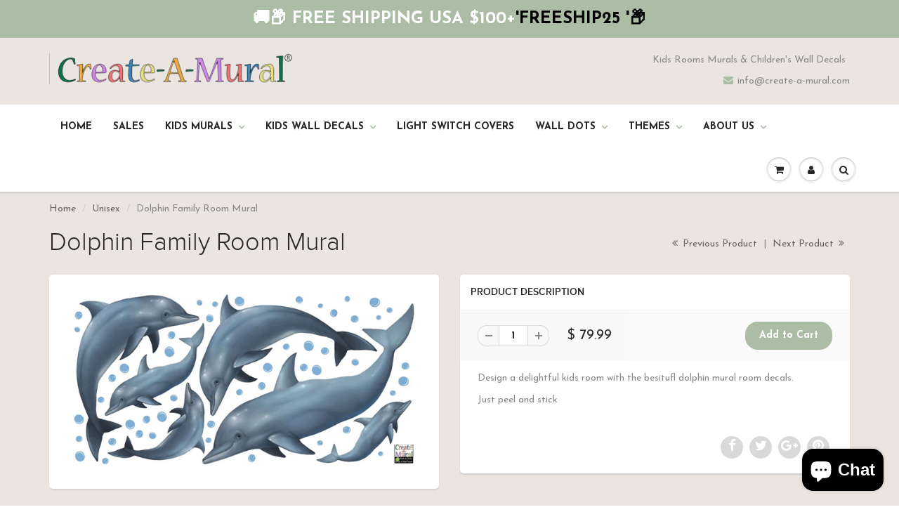

--- FILE ---
content_type: text/html; charset=utf-8
request_url: https://create-a-mural.com/collections/unisex-murals/products/dolphin-family-room-mural
body_size: 43489
content:
<!doctype html>
<html lang="en" class="noIE">
  <head>
<script src="//create-a-mural.com/cdn/shop/t/3/assets/jquery.3.4.0.ets.js?v=157398224963696752601570712623" type="text/javascript"></script><!-- Global site tag (gtag.js) - Google Ads: 1071747479 -->
<script async src="https://www.googletagmanager.com/gtag/js?id=AW-1071747479"></script>
<script>
  window.dataLayer = window.dataLayer || [];
  function gtag(){dataLayer.push(arguments);}
  gtag('js', new Date());

  gtag('config', 'AW-1071747479');
</script>

  <meta name="google-site-verification" content="33ufIrQ_BjlbwBIeSSUDyTr7s0qTNUMHUOmu_9ESPMs" />
    <meta name="p:domain_verify" content="912a7881e1638cd4be904b8502fcd84b"/>
    <meta name="google-site-verification" content="hNM0oihTbzUJf3y-w1zY_lBS8fQGb3h_8BOo9uCsZuw" />
	<meta name="google-site-verification" content="hNM0oihTbzUJf3y-w1zY_lBS8fQGb3h_8BOo9uCsZuw" />
    <!-- Basic page needs ================================================== -->
    <meta charset="utf-8">
    <meta name="viewport" content="width=device-width, initial-scale=1, maximum-scale=1">

    <!-- Title and description ================================================== -->
    <!-- "snippets/SEOManager.liquid" was not rendered, the associated app was uninstalled -->

    <!-- Helpers ================================================== -->
    
  <meta property="og:type" content="product">
  <meta property="og:title" content="Dolphin Family Room Mural">
  
  <meta property="og:image" content="http://create-a-mural.com/cdn/shop/products/Dolphin_Family_Mural_grande.jpg?v=1581436449">
  <meta property="og:image:secure_url" content="https://create-a-mural.com/cdn/shop/products/Dolphin_Family_Mural_grande.jpg?v=1581436449">
  
  <meta property="og:price:amount" content="79.99">
  <meta property="og:price:currency" content="USD">


  <meta property="og:description" content="Design a delightful kids room with the besitufl dolphin mural room decals. Just peel and stick ">

  <meta property="og:url" content="https://create-a-mural.com/products/dolphin-family-room-mural">
  <meta property="og:site_name" content="Create-A-Mural">



<meta name="twitter:card" content="summary">

  <meta name="twitter:title" content="Dolphin Family Room Mural">
  <meta name="twitter:description" content="Design a delightful kids room with the besitufl dolphin mural room decals.
Just peel and stick ">
  <meta name="twitter:image" content="https://create-a-mural.com/cdn/shop/products/Dolphin_Family_Mural_medium.jpg?v=1581436449">
  <meta name="twitter:image:width" content="240">
  <meta name="twitter:image:height" content="240">

    <link rel="canonical" href="https://create-a-mural.com/products/dolphin-family-room-mural">
    <meta name="viewport" content="width=device-width,initial-scale=1">
    <meta name="theme-color" content="#abbda5">

    
    <link rel="shortcut icon" href="//create-a-mural.com/cdn/shop/t/3/assets/favicon.png?v=61369356403055381811543071645" type="image/png" />
    
    <link href="//create-a-mural.com/cdn/shop/t/3/assets/apps.css?v=120476648868568815071474027168" rel="stylesheet" type="text/css" media="all" />
    <link href="//create-a-mural.com/cdn/shop/t/3/assets/style.css?v=14579534715604570271731164248" rel="stylesheet" type="text/css" media="all" />
    <link href="//create-a-mural.com/cdn/shop/t/3/assets/nav.scss.css?v=61763474051254205371480078042" rel="stylesheet" type="text/css" media="all" />
    
    
    <link rel="stylesheet" type="text/css" href="//fonts.googleapis.com/css?family=Josefin+Sans:300,400,700,900">
    

    <!-- Header hook for plugins ================================================== -->
    <script>window.performance && window.performance.mark && window.performance.mark('shopify.content_for_header.start');</script><meta id="shopify-digital-wallet" name="shopify-digital-wallet" content="/10976726/digital_wallets/dialog">
<meta name="shopify-checkout-api-token" content="259fb4205dea7b6c87e8b8caca55bc2e">
<link rel="alternate" type="application/json+oembed" href="https://create-a-mural.com/products/dolphin-family-room-mural.oembed">
<script async="async" src="/checkouts/internal/preloads.js?locale=en-US"></script>
<link rel="preconnect" href="https://shop.app" crossorigin="anonymous">
<script async="async" src="https://shop.app/checkouts/internal/preloads.js?locale=en-US&shop_id=10976726" crossorigin="anonymous"></script>
<script id="shopify-features" type="application/json">{"accessToken":"259fb4205dea7b6c87e8b8caca55bc2e","betas":["rich-media-storefront-analytics"],"domain":"create-a-mural.com","predictiveSearch":true,"shopId":10976726,"locale":"en"}</script>
<script>var Shopify = Shopify || {};
Shopify.shop = "funkidsmurals.myshopify.com";
Shopify.locale = "en";
Shopify.currency = {"active":"USD","rate":"1.0"};
Shopify.country = "US";
Shopify.theme = {"name":"ShowTime","id":151812294,"schema_name":null,"schema_version":null,"theme_store_id":687,"role":"main"};
Shopify.theme.handle = "null";
Shopify.theme.style = {"id":null,"handle":null};
Shopify.cdnHost = "create-a-mural.com/cdn";
Shopify.routes = Shopify.routes || {};
Shopify.routes.root = "/";</script>
<script type="module">!function(o){(o.Shopify=o.Shopify||{}).modules=!0}(window);</script>
<script>!function(o){function n(){var o=[];function n(){o.push(Array.prototype.slice.apply(arguments))}return n.q=o,n}var t=o.Shopify=o.Shopify||{};t.loadFeatures=n(),t.autoloadFeatures=n()}(window);</script>
<script>
  window.ShopifyPay = window.ShopifyPay || {};
  window.ShopifyPay.apiHost = "shop.app\/pay";
  window.ShopifyPay.redirectState = null;
</script>
<script id="shop-js-analytics" type="application/json">{"pageType":"product"}</script>
<script defer="defer" async type="module" src="//create-a-mural.com/cdn/shopifycloud/shop-js/modules/v2/client.init-shop-cart-sync_C5BV16lS.en.esm.js"></script>
<script defer="defer" async type="module" src="//create-a-mural.com/cdn/shopifycloud/shop-js/modules/v2/chunk.common_CygWptCX.esm.js"></script>
<script type="module">
  await import("//create-a-mural.com/cdn/shopifycloud/shop-js/modules/v2/client.init-shop-cart-sync_C5BV16lS.en.esm.js");
await import("//create-a-mural.com/cdn/shopifycloud/shop-js/modules/v2/chunk.common_CygWptCX.esm.js");

  window.Shopify.SignInWithShop?.initShopCartSync?.({"fedCMEnabled":true,"windoidEnabled":true});

</script>
<script>
  window.Shopify = window.Shopify || {};
  if (!window.Shopify.featureAssets) window.Shopify.featureAssets = {};
  window.Shopify.featureAssets['shop-js'] = {"shop-cart-sync":["modules/v2/client.shop-cart-sync_ZFArdW7E.en.esm.js","modules/v2/chunk.common_CygWptCX.esm.js"],"init-fed-cm":["modules/v2/client.init-fed-cm_CmiC4vf6.en.esm.js","modules/v2/chunk.common_CygWptCX.esm.js"],"shop-button":["modules/v2/client.shop-button_tlx5R9nI.en.esm.js","modules/v2/chunk.common_CygWptCX.esm.js"],"shop-cash-offers":["modules/v2/client.shop-cash-offers_DOA2yAJr.en.esm.js","modules/v2/chunk.common_CygWptCX.esm.js","modules/v2/chunk.modal_D71HUcav.esm.js"],"init-windoid":["modules/v2/client.init-windoid_sURxWdc1.en.esm.js","modules/v2/chunk.common_CygWptCX.esm.js"],"shop-toast-manager":["modules/v2/client.shop-toast-manager_ClPi3nE9.en.esm.js","modules/v2/chunk.common_CygWptCX.esm.js"],"init-shop-email-lookup-coordinator":["modules/v2/client.init-shop-email-lookup-coordinator_B8hsDcYM.en.esm.js","modules/v2/chunk.common_CygWptCX.esm.js"],"init-shop-cart-sync":["modules/v2/client.init-shop-cart-sync_C5BV16lS.en.esm.js","modules/v2/chunk.common_CygWptCX.esm.js"],"avatar":["modules/v2/client.avatar_BTnouDA3.en.esm.js"],"pay-button":["modules/v2/client.pay-button_FdsNuTd3.en.esm.js","modules/v2/chunk.common_CygWptCX.esm.js"],"init-customer-accounts":["modules/v2/client.init-customer-accounts_DxDtT_ad.en.esm.js","modules/v2/client.shop-login-button_C5VAVYt1.en.esm.js","modules/v2/chunk.common_CygWptCX.esm.js","modules/v2/chunk.modal_D71HUcav.esm.js"],"init-shop-for-new-customer-accounts":["modules/v2/client.init-shop-for-new-customer-accounts_ChsxoAhi.en.esm.js","modules/v2/client.shop-login-button_C5VAVYt1.en.esm.js","modules/v2/chunk.common_CygWptCX.esm.js","modules/v2/chunk.modal_D71HUcav.esm.js"],"shop-login-button":["modules/v2/client.shop-login-button_C5VAVYt1.en.esm.js","modules/v2/chunk.common_CygWptCX.esm.js","modules/v2/chunk.modal_D71HUcav.esm.js"],"init-customer-accounts-sign-up":["modules/v2/client.init-customer-accounts-sign-up_CPSyQ0Tj.en.esm.js","modules/v2/client.shop-login-button_C5VAVYt1.en.esm.js","modules/v2/chunk.common_CygWptCX.esm.js","modules/v2/chunk.modal_D71HUcav.esm.js"],"shop-follow-button":["modules/v2/client.shop-follow-button_Cva4Ekp9.en.esm.js","modules/v2/chunk.common_CygWptCX.esm.js","modules/v2/chunk.modal_D71HUcav.esm.js"],"checkout-modal":["modules/v2/client.checkout-modal_BPM8l0SH.en.esm.js","modules/v2/chunk.common_CygWptCX.esm.js","modules/v2/chunk.modal_D71HUcav.esm.js"],"lead-capture":["modules/v2/client.lead-capture_Bi8yE_yS.en.esm.js","modules/v2/chunk.common_CygWptCX.esm.js","modules/v2/chunk.modal_D71HUcav.esm.js"],"shop-login":["modules/v2/client.shop-login_D6lNrXab.en.esm.js","modules/v2/chunk.common_CygWptCX.esm.js","modules/v2/chunk.modal_D71HUcav.esm.js"],"payment-terms":["modules/v2/client.payment-terms_CZxnsJam.en.esm.js","modules/v2/chunk.common_CygWptCX.esm.js","modules/v2/chunk.modal_D71HUcav.esm.js"]};
</script>
<script>(function() {
  var isLoaded = false;
  function asyncLoad() {
    if (isLoaded) return;
    isLoaded = true;
    var urls = ["https:\/\/chimpstatic.com\/mcjs-connected\/js\/users\/23ba48afebff714d2f988752a\/6a6b2a772c4166468cbd1dd91.js?shop=funkidsmurals.myshopify.com","https:\/\/chimpstatic.com\/mcjs-connected\/js\/users\/23ba48afebff714d2f988752a\/74e6221f8113ed20b9bc42f18.js?shop=funkidsmurals.myshopify.com","https:\/\/cdn.weglot.com\/weglot_script_tag.js?shop=funkidsmurals.myshopify.com","https:\/\/static.affiliatly.com\/shopify\/v3\/shopify.js?affiliatly_code=AF-1019722\u0026shop=funkidsmurals.myshopify.com","https:\/\/cdnig.addons.business\/embed\/cloud\/funkidsmurals\/cziframeagent.js?v=212104101107\u0026token=0gRR232410lslygs\u0026shop=funkidsmurals.myshopify.com"];
    for (var i = 0; i < urls.length; i++) {
      var s = document.createElement('script');
      s.type = 'text/javascript';
      s.async = true;
      s.src = urls[i];
      var x = document.getElementsByTagName('script')[0];
      x.parentNode.insertBefore(s, x);
    }
  };
  if(window.attachEvent) {
    window.attachEvent('onload', asyncLoad);
  } else {
    window.addEventListener('load', asyncLoad, false);
  }
})();</script>
<script id="__st">var __st={"a":10976726,"offset":-18000,"reqid":"b63f41ed-b0fc-4394-b501-e5ffea72fc5b-1768725039","pageurl":"create-a-mural.com\/collections\/unisex-murals\/products\/dolphin-family-room-mural","u":"09bd33456153","p":"product","rtyp":"product","rid":1619030114373};</script>
<script>window.ShopifyPaypalV4VisibilityTracking = true;</script>
<script id="captcha-bootstrap">!function(){'use strict';const t='contact',e='account',n='new_comment',o=[[t,t],['blogs',n],['comments',n],[t,'customer']],c=[[e,'customer_login'],[e,'guest_login'],[e,'recover_customer_password'],[e,'create_customer']],r=t=>t.map((([t,e])=>`form[action*='/${t}']:not([data-nocaptcha='true']) input[name='form_type'][value='${e}']`)).join(','),a=t=>()=>t?[...document.querySelectorAll(t)].map((t=>t.form)):[];function s(){const t=[...o],e=r(t);return a(e)}const i='password',u='form_key',d=['recaptcha-v3-token','g-recaptcha-response','h-captcha-response',i],f=()=>{try{return window.sessionStorage}catch{return}},m='__shopify_v',_=t=>t.elements[u];function p(t,e,n=!1){try{const o=window.sessionStorage,c=JSON.parse(o.getItem(e)),{data:r}=function(t){const{data:e,action:n}=t;return t[m]||n?{data:e,action:n}:{data:t,action:n}}(c);for(const[e,n]of Object.entries(r))t.elements[e]&&(t.elements[e].value=n);n&&o.removeItem(e)}catch(o){console.error('form repopulation failed',{error:o})}}const l='form_type',E='cptcha';function T(t){t.dataset[E]=!0}const w=window,h=w.document,L='Shopify',v='ce_forms',y='captcha';let A=!1;((t,e)=>{const n=(g='f06e6c50-85a8-45c8-87d0-21a2b65856fe',I='https://cdn.shopify.com/shopifycloud/storefront-forms-hcaptcha/ce_storefront_forms_captcha_hcaptcha.v1.5.2.iife.js',D={infoText:'Protected by hCaptcha',privacyText:'Privacy',termsText:'Terms'},(t,e,n)=>{const o=w[L][v],c=o.bindForm;if(c)return c(t,g,e,D).then(n);var r;o.q.push([[t,g,e,D],n]),r=I,A||(h.body.append(Object.assign(h.createElement('script'),{id:'captcha-provider',async:!0,src:r})),A=!0)});var g,I,D;w[L]=w[L]||{},w[L][v]=w[L][v]||{},w[L][v].q=[],w[L][y]=w[L][y]||{},w[L][y].protect=function(t,e){n(t,void 0,e),T(t)},Object.freeze(w[L][y]),function(t,e,n,w,h,L){const[v,y,A,g]=function(t,e,n){const i=e?o:[],u=t?c:[],d=[...i,...u],f=r(d),m=r(i),_=r(d.filter((([t,e])=>n.includes(e))));return[a(f),a(m),a(_),s()]}(w,h,L),I=t=>{const e=t.target;return e instanceof HTMLFormElement?e:e&&e.form},D=t=>v().includes(t);t.addEventListener('submit',(t=>{const e=I(t);if(!e)return;const n=D(e)&&!e.dataset.hcaptchaBound&&!e.dataset.recaptchaBound,o=_(e),c=g().includes(e)&&(!o||!o.value);(n||c)&&t.preventDefault(),c&&!n&&(function(t){try{if(!f())return;!function(t){const e=f();if(!e)return;const n=_(t);if(!n)return;const o=n.value;o&&e.removeItem(o)}(t);const e=Array.from(Array(32),(()=>Math.random().toString(36)[2])).join('');!function(t,e){_(t)||t.append(Object.assign(document.createElement('input'),{type:'hidden',name:u})),t.elements[u].value=e}(t,e),function(t,e){const n=f();if(!n)return;const o=[...t.querySelectorAll(`input[type='${i}']`)].map((({name:t})=>t)),c=[...d,...o],r={};for(const[a,s]of new FormData(t).entries())c.includes(a)||(r[a]=s);n.setItem(e,JSON.stringify({[m]:1,action:t.action,data:r}))}(t,e)}catch(e){console.error('failed to persist form',e)}}(e),e.submit())}));const S=(t,e)=>{t&&!t.dataset[E]&&(n(t,e.some((e=>e===t))),T(t))};for(const o of['focusin','change'])t.addEventListener(o,(t=>{const e=I(t);D(e)&&S(e,y())}));const B=e.get('form_key'),M=e.get(l),P=B&&M;t.addEventListener('DOMContentLoaded',(()=>{const t=y();if(P)for(const e of t)e.elements[l].value===M&&p(e,B);[...new Set([...A(),...v().filter((t=>'true'===t.dataset.shopifyCaptcha))])].forEach((e=>S(e,t)))}))}(h,new URLSearchParams(w.location.search),n,t,e,['guest_login'])})(!0,!0)}();</script>
<script integrity="sha256-4kQ18oKyAcykRKYeNunJcIwy7WH5gtpwJnB7kiuLZ1E=" data-source-attribution="shopify.loadfeatures" defer="defer" src="//create-a-mural.com/cdn/shopifycloud/storefront/assets/storefront/load_feature-a0a9edcb.js" crossorigin="anonymous"></script>
<script crossorigin="anonymous" defer="defer" src="//create-a-mural.com/cdn/shopifycloud/storefront/assets/shopify_pay/storefront-65b4c6d7.js?v=20250812"></script>
<script data-source-attribution="shopify.dynamic_checkout.dynamic.init">var Shopify=Shopify||{};Shopify.PaymentButton=Shopify.PaymentButton||{isStorefrontPortableWallets:!0,init:function(){window.Shopify.PaymentButton.init=function(){};var t=document.createElement("script");t.src="https://create-a-mural.com/cdn/shopifycloud/portable-wallets/latest/portable-wallets.en.js",t.type="module",document.head.appendChild(t)}};
</script>
<script data-source-attribution="shopify.dynamic_checkout.buyer_consent">
  function portableWalletsHideBuyerConsent(e){var t=document.getElementById("shopify-buyer-consent"),n=document.getElementById("shopify-subscription-policy-button");t&&n&&(t.classList.add("hidden"),t.setAttribute("aria-hidden","true"),n.removeEventListener("click",e))}function portableWalletsShowBuyerConsent(e){var t=document.getElementById("shopify-buyer-consent"),n=document.getElementById("shopify-subscription-policy-button");t&&n&&(t.classList.remove("hidden"),t.removeAttribute("aria-hidden"),n.addEventListener("click",e))}window.Shopify?.PaymentButton&&(window.Shopify.PaymentButton.hideBuyerConsent=portableWalletsHideBuyerConsent,window.Shopify.PaymentButton.showBuyerConsent=portableWalletsShowBuyerConsent);
</script>
<script data-source-attribution="shopify.dynamic_checkout.cart.bootstrap">document.addEventListener("DOMContentLoaded",(function(){function t(){return document.querySelector("shopify-accelerated-checkout-cart, shopify-accelerated-checkout")}if(t())Shopify.PaymentButton.init();else{new MutationObserver((function(e,n){t()&&(Shopify.PaymentButton.init(),n.disconnect())})).observe(document.body,{childList:!0,subtree:!0})}}));
</script>
<link id="shopify-accelerated-checkout-styles" rel="stylesheet" media="screen" href="https://create-a-mural.com/cdn/shopifycloud/portable-wallets/latest/accelerated-checkout-backwards-compat.css" crossorigin="anonymous">
<style id="shopify-accelerated-checkout-cart">
        #shopify-buyer-consent {
  margin-top: 1em;
  display: inline-block;
  width: 100%;
}

#shopify-buyer-consent.hidden {
  display: none;
}

#shopify-subscription-policy-button {
  background: none;
  border: none;
  padding: 0;
  text-decoration: underline;
  font-size: inherit;
  cursor: pointer;
}

#shopify-subscription-policy-button::before {
  box-shadow: none;
}

      </style>

<script>window.performance && window.performance.mark && window.performance.mark('shopify.content_for_header.end');</script>
<script type="text/javascript">window.moneyFormat = "$ {{amount}}";
    window.shopCurrency = "USD";
    window.assetsUrl = '//create-a-mural.com/cdn/shop/t/3/assets/';
  </script>

  <link href="//create-a-mural.com/cdn/shop/t/3/assets/globo.alsobought.css?v=175946182750348426171564924788" rel="stylesheet" type="text/css" media="all" />  <script src="//create-a-mural.com/cdn/shop/t/3/assets/globo.alsobought.js?v=121093535237097372941566208145" type="text/javascript"></script>  <script>
    var globoAlsoBought = new globoAlsoBought({
      apiUrl: "https://related-products.globosoftware.net/v2/public/api",
      shop: "funkidsmurals.myshopify.com",
      domain: "create-a-mural.com",
      view_name: 'globo.related',
      cart_properties_name: 'utm_source',
      cart_properties_value: 'globoRelatedProducts',
      manualRecommendations: {},
      discount: false,
      redirect: true,
      exclude_tags: [],
      carousel_items: 6,
      productBoughtTogether: {
        enable: true,
        limit: 2,
        random: false,
        template: 2,
        thisItem: true,
        conditions: ["collection","tags"]
      },
      productRelated: {
        enable: true,
        limit: 10,
        random: false,
        template: 1,
        thisItem: false,
        conditions: ["vendor","type","collection","tags","global"]
      },
      cart: {
        enable: true,
        limit: 10,
        random: false,
        template: 1,
        conditions: ["tags","global"],
        products: []
      },product: {
          id: 1619030114373,
          title: "Dolphin Family Room Mural",
          handle: "dolphin-family-room-mural",
          price: 7999,
          compare_at_price: null,
          images: ["//create-a-mural.com/cdn/shop/products/Dolphin_Family_Mural.jpg?v=1581436449"],
          variants: [{"id":14789918031941,"title":"Default Title","option1":"Default Title","option2":null,"option3":null,"sku":"","requires_shipping":true,"taxable":true,"featured_image":null,"available":true,"name":"Dolphin Family Room Mural","public_title":null,"options":["Default Title"],"price":7999,"weight":0,"compare_at_price":null,"inventory_quantity":40,"inventory_management":"shopify","inventory_policy":"deny","barcode":"","requires_selling_plan":false,"selling_plan_allocations":[]}],
          available: true,
          vendor: "Create-A-Mural",
          product_type: "Mural",
          tags: ["Dolphin","Fish","Ocean"],
          collection:"unisex-murals"},no_image_url: "https://cdn.shopify.com/s/images/admin/no-image-large.gif"
    });
  </script>

  <script>window.BOLD = window.BOLD || {};
    window.BOLD.common = window.BOLD.common || {};
    window.BOLD.common.Shopify = window.BOLD.common.Shopify || {};

    window.BOLD.common.Shopify.shop = {
        domain: 'create-a-mural.com',
        permanent_domain: 'funkidsmurals.myshopify.com',
        url: 'https://create-a-mural.com',
        secure_url: 'https://create-a-mural.com',
        money_format: "$ {{amount}}",
        currency: "USD"
    };

    window.BOLD.common.Shopify.cart = {"note":null,"attributes":{},"original_total_price":0,"total_price":0,"total_discount":0,"total_weight":0.0,"item_count":0,"items":[],"requires_shipping":false,"currency":"USD","items_subtotal_price":0,"cart_level_discount_applications":[],"checkout_charge_amount":0};
    window.BOLD.common.template = 'product';window.BOLD.common.Shopify.formatMoney = function(money, format) {
        function n(t, e) {
            return "undefined" == typeof t ? e : t
        }
        function r(t, e, r, i) {
            if (e = n(e, 2),
            r = n(r, ","),
            i = n(i, "."),
            isNaN(t) || null == t)
                return 0;
            t = (t / 100).toFixed(e);
            var o = t.split(".")
              , a = o[0].replace(/(\d)(?=(\d\d\d)+(?!\d))/g, "$1" + r)
              , s = o[1] ? i + o[1] : "";
            return a + s
        }
        "string" == typeof money && (money = money.replace(".", ""));
        var i = ""
          , o = /\{\{\s*(\w+)\s*\}\}/
          , a = format || window.BOLD.common.Shopify.shop.money_format || window.Shopify.money_format || "$ {{ amount }}";
        switch (a.match(o)[1]) {
            case "amount":
                i = r(money, 2);
                break;
            case "amount_no_decimals":
                i = r(money, 0);
                break;
            case "amount_with_comma_separator":
                i = r(money, 2, ".", ",");
                break;
            case "amount_no_decimals_with_comma_separator":
                i = r(money, 0, ".", ",");
                break;
            case "amount_with_space_separator":
                i = r(money, 2, ".", " ");
                break;
            case "amount_no_decimals_with_space_separator":
                i = r(money, 0, ".", " ");
                break;
        }
        return a.replace(o, i);
    };

    window.BOLD.common.Shopify.saveProduct = function (handle, product) {
        if (typeof handle === 'string' && typeof window.BOLD.common.Shopify.products[handle] === 'undefined') {
            if (typeof product === 'number') {
                window.BOLD.common.Shopify.handles[product] = handle;
                product = { id: product };
            }
            window.BOLD.common.Shopify.products[handle] = product;
        }
    };

	window.BOLD.common.Shopify.saveVariant = function (variant_id, variant) {
		if (typeof variant_id === 'number' && typeof window.BOLD.common.Shopify.variants[variant_id] === 'undefined') {
			window.BOLD.common.Shopify.variants[variant_id] = variant;
		}
	};window.BOLD.common.Shopify.products = window.BOLD.common.Shopify.products || {};
    window.BOLD.common.Shopify.variants = window.BOLD.common.Shopify.variants || {};
    window.BOLD.common.Shopify.handles = window.BOLD.common.Shopify.handles || {};window.BOLD.common.Shopify.handle = "dolphin-family-room-mural"
window.BOLD.common.Shopify.saveProduct("dolphin-family-room-mural", 1619030114373);window.BOLD.common.Shopify.saveVariant(14789918031941, {product_id: 1619030114373, price: 7999, group_id: 'null'});window.BOLD.common.Shopify.saveProduct("alphabet-letters-watercolor-wall-decals", 8082645221669);window.BOLD.common.Shopify.saveVariant(44388110336293, {product_id: 8082645221669, price: 1999, group_id: 'null'});window.BOLD.common.Shopify.saveProduct("baby-blocks-quilt-mural", 4157144262);window.BOLD.common.Shopify.saveVariant(12722834374, {product_id: 4157144262, price: 12700, group_id: 'null'});window.BOLD.common.Shopify.saveProduct("balloon-bundle-mural", 4157155910);window.BOLD.common.Shopify.saveVariant(12722857606, {product_id: 4157155910, price: 12700, group_id: 'null'});window.BOLD.common.Shopify.saveProduct("barnyard-mural-kit", 4157106310);window.BOLD.common.Shopify.saveVariant(12722714374, {product_id: 4157106310, price: 25700, group_id: 'null'});window.BOLD.common.Shopify.saveProduct("beach-mural", 4157192262);window.BOLD.common.Shopify.saveVariant(12722947526, {product_id: 4157192262, price: 17900, group_id: 'null'});window.BOLD.common.Shopify.saveProduct("clown-fish-wall-decals-art-decor-stickers", 2169166823493);window.BOLD.common.Shopify.saveVariant(19727813312581, {product_id: 2169166823493, price: 1199, group_id: 'null'});window.BOLD.common.Shopify.saveProduct("cute-bird-wall-decals", 4157209926);window.BOLD.common.Shopify.saveVariant(12722989382, {product_id: 4157209926, price: 999, group_id: 'null'});window.BOLD.common.Shopify.saveProduct("deer-family-wall-decals", 11318350677);window.BOLD.common.Shopify.saveVariant(48016860245, {product_id: 11318350677, price: 1999, group_id: 'null'});window.BOLD.common.Shopify.saveProduct("deer-family-wall-mural", 11318770133);window.BOLD.common.Shopify.saveVariant(48020581653, {product_id: 11318770133, price: 4999, group_id: 'null'});window.BOLD.common.Shopify.saveProduct("dinosaur-name-wall-decals", 9645893681445);window.BOLD.common.Shopify.saveVariant(49753349488933, {product_id: 9645893681445, price: 1400, group_id: 'null'});window.BOLD.common.Shopify.saveProduct("dolphin-family-room-mural", 1619030114373);window.BOLD.common.Shopify.saveVariant(14789918031941, {product_id: 1619030114373, price: 7999, group_id: 'null'});window.BOLD.common.Shopify.saveProduct("dolphin-family-wall-decals", 11766832021);window.BOLD.common.Shopify.saveVariant(53299658005, {product_id: 11766832021, price: 2199, group_id: 'null'});window.BOLD.common.Shopify.saveProduct("dolphin-mural", 4157067270);window.BOLD.common.Shopify.saveVariant(12722650758, {product_id: 4157067270, price: 2199, group_id: 'null'});window.BOLD.common.Shopify.saveProduct("duck-pond-mural", 4157144646);window.BOLD.common.Shopify.saveVariant(12722834886, {product_id: 4157144646, price: 15700, group_id: 'null'});window.BOLD.common.Shopify.saveProduct("elephant-mommy-baby-mural", 4157029126);window.BOLD.common.Shopify.saveVariant(12722567814, {product_id: 4157029126, price: 4899, group_id: 'null'});window.BOLD.common.Shopify.saveProduct("flock-of-seagulls-seagull-on-post-beach-wall-decals", 4592784539717);window.BOLD.common.Shopify.saveVariant(31912158527557, {product_id: 4592784539717, price: 2999, group_id: 'null'});window.BOLD.common.Shopify.saveProduct("football-light-switch-cover-plate", 6697839657029);window.BOLD.common.Shopify.saveVariant(39811999662149, {product_id: 6697839657029, price: 1299, group_id: 'null'});window.BOLD.common.Shopify.saveProduct("fruit-of-the-spirit-words-and-fruit-wall-decals", 4670007050309);window.BOLD.common.Shopify.saveVariant(48555677057317, {product_id: 4670007050309, price: 3999, group_id: 'null'});window.BOLD.common.Shopify.saveVariant(48555677090085, {product_id: 4670007050309, price: 2199, group_id: 'null'});window.BOLD.common.Shopify.saveProduct("fun-family-farm-animals-mural", 4157074694);window.BOLD.common.Shopify.saveVariant(12722667910, {product_id: 4157074694, price: 7999, group_id: 'null'});window.BOLD.common.Shopify.saveProduct("fun-kids-room-polka-dot-wall-decals-2-purple-black", 8842758619429);window.BOLD.common.Shopify.saveVariant(47255195779365, {product_id: 8842758619429, price: 1999, group_id: 'null'});window.BOLD.common.Shopify.saveProduct("giraffe-mural", 4157029958);window.BOLD.common.Shopify.saveVariant(12722568902, {product_id: 4157029958, price: 5700, group_id: 'null'});window.BOLD.common.Shopify.saveProduct("graffiti-brickwall-mural", 4156979846);window.BOLD.common.Shopify.saveVariant(12722496390, {product_id: 4156979846, price: 15700, group_id: 'null'});window.BOLD.common.Shopify.saveVariant(12722496518, {product_id: 4156979846, price: 17900, group_id: 'null'});window.BOLD.common.Shopify.saveVariant(12722496582, {product_id: 4156979846, price: 26900, group_id: 'null'});window.BOLD.common.Shopify.saveVariant(12722496646, {product_id: 4156979846, price: 7900, group_id: 'null'});window.BOLD.common.Shopify.saveProduct("graffiti-splatter-mural", 4157072454);window.BOLD.common.Shopify.saveVariant(12722658886, {product_id: 4157072454, price: 15700, group_id: 'null'});window.BOLD.common.Shopify.saveVariant(12722658950, {product_id: 4157072454, price: 17900, group_id: 'null'});window.BOLD.common.Shopify.saveVariant(12722659014, {product_id: 4157072454, price: 26900, group_id: 'null'});window.BOLD.common.Shopify.saveVariant(12722659078, {product_id: 4157072454, price: 7900, group_id: 'null'});window.BOLD.common.Shopify.saveProduct("hot-air-balloon-wall-decals", 4157210246);window.BOLD.common.Shopify.saveVariant(12722989830, {product_id: 4157210246, price: 999, group_id: 'null'});window.BOLD.common.Shopify.saveProduct("jaguar-in-tree-mural", 4157029318);window.BOLD.common.Shopify.saveVariant(39812278386757, {product_id: 4157029318, price: 2199, group_id: 'null'});window.BOLD.common.Shopify.saveVariant(39812278419525, {product_id: 4157029318, price: 7297, group_id: 'null'});window.BOLD.common.Shopify.saveVariant(39812278452293, {product_id: 4157029318, price: 12797, group_id: 'null'});window.BOLD.common.Shopify.saveVariant(39812278485061, {product_id: 4157029318, price: 19797, group_id: 'null'});window.BOLD.common.Shopify.saveProduct("jungle-animal-mural-decals-2", 4157023174);window.BOLD.common.Shopify.saveVariant(31880067514437, {product_id: 4157023174, price: 9899, group_id: 'null'});window.BOLD.common.Shopify.saveVariant(31880067547205, {product_id: 4157023174, price: 12900, group_id: 'null'});window.BOLD.common.Shopify.saveVariant(31880067579973, {product_id: 4157023174, price: 19200, group_id: 'null'});window.BOLD.common.Shopify.saveProduct("jungle-animals-mural-decals", 4157128198);window.BOLD.common.Shopify.saveVariant(31563975917637, {product_id: 4157128198, price: 9899, group_id: 'null'});window.BOLD.common.Shopify.saveVariant(31563975950405, {product_id: 4157128198, price: 12900, group_id: 'null'});window.BOLD.common.Shopify.saveVariant(31563975983173, {product_id: 4157128198, price: 19200, group_id: 'null'});window.BOLD.common.Shopify.saveProduct("jungle-moss-tree-mural", 4157025798);window.BOLD.common.Shopify.saveVariant(12722564230, {product_id: 4157025798, price: 9700, group_id: 'null'});window.BOLD.common.Shopify.saveVariant(29419948900421, {product_id: 4157025798, price: 12900, group_id: 'null'});window.BOLD.common.Shopify.saveVariant(29419948933189, {product_id: 4157025798, price: 19200, group_id: 'null'});window.BOLD.common.Shopify.saveVariant(29419951456325, {product_id: 4157025798, price: 9700, group_id: 'null'});window.BOLD.common.Shopify.saveVariant(29419951685701, {product_id: 4157025798, price: 12900, group_id: 'null'});window.BOLD.common.Shopify.saveVariant(29419951816773, {product_id: 4157025798, price: 19200, group_id: 'null'});window.BOLD.common.Shopify.saveProduct("jungle-moss-trees-right-and-left", 3941689589829);window.BOLD.common.Shopify.saveVariant(29474973679685, {product_id: 3941689589829, price: 34899, group_id: 'null'});window.BOLD.common.Shopify.saveProduct("jungle-room-mural-kit", 4157172998);window.BOLD.common.Shopify.saveVariant(12722895366, {product_id: 4157172998, price: 33700, group_id: 'null'});window.BOLD.common.Shopify.saveProduct("jungle-sunday-school-mural", 4157177094);window.BOLD.common.Shopify.saveVariant(12722909318, {product_id: 4157177094, price: 49900, group_id: 'null'});window.BOLD.common.Shopify.saveProduct("kawaii-animal-wall-decals", 9210060767525);window.BOLD.common.Shopify.saveVariant(48448665452837, {product_id: 9210060767525, price: 799, group_id: 'null'});window.BOLD.common.Shopify.saveProduct("fun-dots-room-large-mural-decals", 4157084230);window.BOLD.common.Shopify.saveVariant(12722683206, {product_id: 4157084230, price: 4999, group_id: 'null'});window.BOLD.common.Shopify.saveProduct("kids-wall-stickers-safari-wall-decals", 11776206741);window.BOLD.common.Shopify.saveVariant(53427667733, {product_id: 11776206741, price: 2799, group_id: 'null'});window.BOLD.common.Shopify.saveProduct("killer-whale-wall-mural", 4157043078);window.BOLD.common.Shopify.saveVariant(12722603910, {product_id: 4157043078, price: 7900, group_id: 'null'});window.BOLD.common.Shopify.saveProduct("large-ocean-theme-wall-decals-bundled-fish-seaweed-sea-turtle-coral", 4670013964357);window.BOLD.common.Shopify.saveVariant(32058185941061, {product_id: 4670013964357, price: 6499, group_id: 'null'});window.BOLD.common.Shopify.saveProduct("lion-wall-mural", 4157028998);window.BOLD.common.Shopify.saveVariant(12722567622, {product_id: 4157028998, price: 1199, group_id: 'null'});window.BOLD.common.Shopify.saveVariant(19068332245061, {product_id: 4157028998, price: 2499, group_id: 'null'});window.BOLD.common.Shopify.saveVariant(19068332277829, {product_id: 4157028998, price: 4899, group_id: 'null'});window.BOLD.common.Shopify.saveVariant(19068332310597, {product_id: 4157028998, price: 9699, group_id: 'null'});window.BOLD.common.Shopify.saveProduct("magical-undersea-mural-kit-small", 4157114502);window.BOLD.common.Shopify.saveVariant(12722739462, {product_id: 4157114502, price: 17700, group_id: 'null'});window.BOLD.common.Shopify.saveProduct("monkey-mural-decal", 4157029638);window.BOLD.common.Shopify.saveVariant(12722568326, {product_id: 4157029638, price: 3700, group_id: 'null'});window.BOLD.common.Shopify.saveProduct("more-undersea-ocean-kids-room-mural", 2020215226437);window.BOLD.common.Shopify.saveVariant(19114454777925, {product_id: 2020215226437, price: 7999, group_id: 'null'});window.BOLD.common.Shopify.saveProduct("noahs-ark-baby-mural-animals", 4156966918);window.BOLD.common.Shopify.saveVariant(12722464006, {product_id: 4156966918, price: 7900, group_id: 'null'});window.BOLD.common.Shopify.saveProduct("noahs-ark-baby-mural", 4157127942);window.BOLD.common.Shopify.saveVariant(12722771142, {product_id: 4157127942, price: 15700, group_id: 'null'});window.BOLD.common.Shopify.saveVariant(12722771206, {product_id: 4157127942, price: 17999, group_id: 'null'});window.BOLD.common.Shopify.saveVariant(12722771270, {product_id: 4157127942, price: 26999, group_id: 'null'});window.BOLD.common.Shopify.saveVariant(12722771334, {product_id: 4157127942, price: 7999, group_id: 'null'});window.BOLD.common.Shopify.saveProduct("nursery-tree-mural", 4156962630);window.BOLD.common.Shopify.saveVariant(12722451590, {product_id: 4156962630, price: 7000, group_id: 'null'});window.BOLD.common.Shopify.saveProduct("ocean-kids-room-light-switch-cover", 6565201838149);window.BOLD.common.Shopify.saveVariant(39290110836805, {product_id: 6565201838149, price: 1299, group_id: 'null'});window.BOLD.common.Shopify.saveProduct("ocean-mural", 4157066694);window.BOLD.common.Shopify.saveVariant(12722649862, {product_id: 4157066694, price: 14999, group_id: 'null'});window.BOLD.common.Shopify.saveVariant(29377664057413, {product_id: 4157066694, price: 23999, group_id: 'null'});window.BOLD.common.Shopify.saveVariant(29377664090181, {product_id: 4157066694, price: 38799, group_id: 'null'});window.BOLD.common.Shopify.saveProduct("sea-animal-life-mural", 4156979206);window.BOLD.common.Shopify.saveVariant(12722495430, {product_id: 4156979206, price: 9999, group_id: 'null'});window.BOLD.common.Shopify.saveVariant(29377659469893, {product_id: 4156979206, price: 12999, group_id: 'null'});window.BOLD.common.Shopify.saveVariant(29377659502661, {product_id: 4156979206, price: 19299, group_id: 'null'});window.BOLD.common.Shopify.saveProduct("owl-family-tree-branch-mural", 4156962886);window.BOLD.common.Shopify.saveVariant(12722452422, {product_id: 4156962886, price: 5700, group_id: 'null'});window.BOLD.common.Shopify.saveProduct("paint-splats-mural", 4157106694);window.BOLD.common.Shopify.saveVariant(12722715014, {product_id: 4157106694, price: 2799, group_id: 'null'});window.BOLD.common.Shopify.saveVariant(19068545400901, {product_id: 4157106694, price: 3999, group_id: 'null'});window.BOLD.common.Shopify.saveProduct("polar-region-mural-kit-large", 4157033478);window.BOLD.common.Shopify.saveVariant(12722579398, {product_id: 4157033478, price: 19999, group_id: 'null'});window.BOLD.common.Shopify.saveProduct("polar-region-mural-kit-small", 4157134150);window.BOLD.common.Shopify.saveVariant(12722790150, {product_id: 4157134150, price: 17999, group_id: 'null'});window.BOLD.common.Shopify.metafields = window.BOLD.common.Shopify.metafields || {};window.BOLD.common.Shopify.metafields["bold_rp"] = {};</script>

<link href="//create-a-mural.com/cdn/shop/t/3/assets/bold-upsell.css?v=51915886505602322711542121617" rel="stylesheet" type="text/css" media="all" />
<link href="//create-a-mural.com/cdn/shop/t/3/assets/bold-upsell-custom.css?v=157476255988720460371513081761" rel="stylesheet" type="text/css" media="all" />
    <!--[if lt IE 9]>
    <script src="//html5shiv.googlecode.com/svn/trunk/html5.js" type="text/javascript"></script>
    <![endif]-->

    

    <script src="//create-a-mural.com/cdn/shop/t/3/assets/jquery.js?v=105778841822381192391474027163" type="text/javascript"></script>
    
    <script src="//create-a-mural.com/cdn/shopifycloud/storefront/assets/themes_support/option_selection-b017cd28.js" type="text/javascript"></script>
    

    <!-- Theme Global App JS ================================================== -->
    <script>
      var app = app || {
        data:{
          template:"product",
          money_format: "$ {{amount}}"
        }
      }
    </script>
    
    <meta name="google-site-verification" content="1Z2IbbFw7XAQLUanhTGClT4RPyO6VXjsOKDjcawXwh0" />

<link href="//create-a-mural.com/cdn/shop/t/3/assets/ets_instagram_shopping_slider.css?v=139503383400441402021583313008" rel="stylesheet" type="text/css" media="all">
<!-- BEGIN app block: shopify://apps/whatmore-shoppable-videos/blocks/app-embed/20db8a72-315a-4364-8885-64219ee48303 -->

<div class="whatmore-base">
  <div id="whatmoreShopId" data-wh="10976726"> </div>
  <div id="whatmoreProductId" data-wh="1619030114373"> </div>
  <div id="whatmoreExtensionType" data-wh="product"> </div>
  <div class="whatmore-template-type" data-wh="template-embed"> </div><div id="whatmoreVariantId" data-wh="14789918031941"> </div><div id="whatmoreEmbedAppPositionPortrait" data-wh="right"> </div><div id="whatmoreEmbedAppHorizontalPaddingPortrait" data-wh="5"> </div><div id="whatmoreEmbedAppVerticalPaddingPortrait" data-wh="150"> </div><div id="whatmoreEmbedAppVideoPlayerSizePortrait" data-wh="50"> </div><div id="whatmoreEmbedAppPositionLandscape" data-wh="right"> </div><div id="whatmoreEmbedAppHorizontalPaddingLandscape" data-wh="5"> </div><div id="whatmoreEmbedAppVerticalPaddingLandscape" data-wh="150"> </div><div id="whatmoreEmbedAppVideoPlayerSizeLandscape" data-wh="50"> </div><div id="whatmoreEmbedAppUseVariant" data-wh="false"> </div><div id="whatmoreEmbedAppVideoTitle" data-wh=""> </div>
    <div id="whatmoreIsInDesignMode" data-wh='false'> </div>
  
<div class="whatmore-widget" data-wh="embed"></div>
  <div id="whatmore-anchor" style="width:0px; height: 0px;">
    <a aria-label="Visit Whatmore homepage" href="https://www.whatmore.ai"></a>
  </div>
  <div class="whatmore-render-root"></div>

</div>

<script>
  window.whatmore = {}
  window.whatmore.storyEvents = null;
  window.whatmore.frontendCustomizations = {"brand_name":"Create-A-Mural","brand_theme_color":"#343434","brand_theme_font":"Poppins","brand_ui_theme":"round","brand_text_color":"#343434","brand_video_view_count":"show","event_ordering_format":"none","is_event_tracked":false,"show_single_product_tile":false,"show_add_to_cart_on_card_template":false,"shuffle_batch_size":5,"add_to_cart_button_type":"basic","show_options_chart":false,"options_chart_image_link":"","is_multi_size_chart":false,"options_chart_name":"","default_swipe_direction":"vertical","add_navigation_buttons_for_swipe":false,"tertiary_color":"#bc2a8d","atc_button_text":"ADD TO CART","buy_now_button_text":"BUY NOW","show_open_close_products_button":false,"add_whatmore_tag_to_checkout_link":true,"add_to_cart_form_class_name":"","cart_icon_button_click_action":"open_cart_slider","initiate_cart_slider_event_on_atc_click":true,"initiate_product_ratings_loading_after_event_data_loaded":false,"show_swipe_indicator_in_landscape":false,"coverflow_effect_landscape_view":true,"brand_custom_css":null,"swiper_arrow_color":"white","show_homepage_videos_in_pdp":false,"product_info_text_color":"#000","order_tracking":{"initiate_order_tracking_event_after_atc":false,"add_whatmore_line_item_property":false,"add_whatmore_attribute":true,"add_whatmore_attribute_on_cart_page":true,"disable_impression_order_tracking":false},"atc_config":{"brand_atc_button_color":"#000000","brand_atc_button_padding_in_px":4,"brand_atc_button_text_color":"#ffffff","atc_buy_now_alignment":"horizontal"},"banner_config":{"is_banner_clickable":false,"show_cta":false,"landscape_multiplier":0.8,"portrait_multiplier":1.0,"landscape_aspect_ratio":0.5625,"portrait_aspect_ratio":1.77,"is_full_screen":false,"show_navigation_dots":true,"selected_dot_color":"#252525","min_height":"400"},"buy_now_config":{"show_buy_now_button":true,"show_custom_buy_now_button":false,"show_add_to_cart_button":true,"show_view_more_inplace_of_buy_now":true,"view_more_button_text":"MORE INFO","enable_shopflo_checkout":false},"utm":{"activate_utm":true,"utm_source":"utm_source=whatmore-live","utm_campaign":"utm_campaign=video-shopping","utm_medium_product_page":"utm_medium=product-page","utm_medium_checkout_page":"utm_medium=checkout","utm_medium_cart_page":"utm_medium=cart"},"brand_fonts":{"carousel_title_font":null,"carousel_title_font_weight":"400","carousel_title_font_line_height":"normal","carousel_title_font_letter_spacing":"normal","brand_primary_font":null,"story_title_font":null},"carousel_config":{"width_multiplier":1.1,"show_navigation_arrows_in_portrait":false,"is_event_loop":false,"theme_horizontal_margin":0},"event_tracking":{"is_enabled":true,"push_time":14,"bulk_event_count":10,"enable_pdp_visit":false,"enable_clp_visit":false},"product_config":{"tile_type":"broad-tile","show_cta":true,"tile_bg_opacity":10,"details_api_available":true,"update_product_details_on_product_page_load":false,"use_product_page_link_as_client_product_id":false,"show_product_swiper_initially":true,"product_image_fit_type":"contain","show_cta_icon":true,"show_product_price":true,"get_price_and_currency_details_from_api":false,"currency_code_to_symbol_map":{},"add_currency_query_param_in_product_url":false,"variant_selection_tile_height_factor":4,"product_tile_bottom_margin":"5px","show_shop_now_button_only":false,"font_price_multiplicator":1.0,"product_tile_custom_text":"","product_tile_custom_text_color":"green","show_first_product_tile":false,"navigate_to_cart_page":false,"product_tile_shopnow_custom_text":"","product_tile_shopnow_custom_font_style":"","product_tile_shopnow_custom_text_color":"#343434","is_tile_width":false,"shop_now_text":"SHOP NOW","show_new_atc_tile":false,"show_view_product_text":false,"show_go_to_cart_text":false,"show_product_type":false,"enable_bulk_atc":false},"collections_config":{"use_page_link_as_collection_id":false,"multi_carousel_enabled":false,"story_tile_size_factor":1.0,"tile_margin_right":"5","remove_borders":false,"show_popup_out_of_view":false,"homepage_collection_ids":[],"set_tile_width_auto":false},"event_tile_config":{"view_count_template":"template-icon","show_views":"show","animate_on_focus":true,"space_between_tiles":1.0,"gap_between_tiles":0,"shadow_config":"0px 0px 5px 0px #B0B0B0","bg_config":"white","playback_icon_color":"#F5F5F5","min_height":"300","show_product_thumbnail":false,"show_heading_in_single_tile_carousel":false,"show_product_tile_thumbnail_template_a":true,"show_product_tile":false,"show_atc_on_hover_premium":false,"event_thumbnail_b_title_font_multiplier":1.0,"event_thumbnail_b_price_font_multiplier":1.0},"product_page_popup_config":{"show_product_page_popup":true,"ultra_minimize_on_scroll":false,"popUpZindex":2147483647,"show_popup_on_scroll":false,"show_product_page_popup_in_preview":true,"show_order_by_date_events":false,"show_all_events":false},"show_whatmore_label_in_landscape_view":true,"ga_tracking_id":null,"ga4_tracking_id":null,"ga_config":{"is_ga_4":false,"is_ga_3":true,"use_existing_ga_id":true},"stories_config":{"show_stories_in_landscape_mode":true,"show_stories_in_mobile_mode":true,"story_tile_size_factor_landscape":1.0,"landscape_bottom_margin":"0%","portrait_bottom_margin":"0%","stories_border_colors":null,"stories_title_font_factor":1.0,"stories_title_font_color":"#000000","story_tiles_spacing_factor":1.0,"story_show_navigation_arrows":false,"min_height":"120","is_story_tile_size_fixed":false},"backend_config":{"use_cdn_cache_endpoint":false},"cdn_config":{"fallback_cdn":"BUNNYCDN"},"theme_config":{"event_tile_border_width":"0px","event_tile_border_color":"white","event_view_count_bg_color":"rgb(0, 0, 0, 0.6)","event_view_count_text_color":"white","event_tile_product_desc_border_width":"1px"},"brand_metadata":{"domain_context":"shopify"},"social_sharing":{"activate_link_sharing":true,"activate_likes":true,"link_sharing_title":"Whatmore","link_sharing_text":"Hey! Checkout the video of this amazing product I discovered!","show_share_text_below_button":true,"show_liked_text_below_button":true,"like_fill_color":"red","share_text_threshold_count":10,"like_text_threshold_count":1,"share_product_url_link":"","whatsapp_icon_active":false,"whatsapp_icon_redirect_url":"","whatsapp_icon_helper_text":"Talk to us","whatsapp_icon_helper_text_font_multiplier":0.3,"show_whatmore_branding":true,"social_icons_size_multiplier":1.0},"navigation_config":{"enable_browser_navigation_on_click":true,"navigation_label_name":"whatmoreLive"},"shopnow_config":{"CTA_border_width":"1px","CTA_border_color":"#343434","atc_color":"#343434","atc_text_color":"#ffffff","buy_now_button_color":"white","buy_now_button_text_color":"#343434","brand_selected_options_bg":"black","brand_options_bg":"#D3D3D3","brand_options_text_color":"black","brand_selected_options_text_color":"white","brand_color_option_border_radius":"50%","brand_color_option_border_color":"black","brand_divider_color":"#343434","brand_product_desc_shown":true,"is_discount_label_percent":true,"discount_percent_bg_color":"green","discount_text_color":"white","discount_label_border_radius":"4"},"spotlight_config":{"size_factor":1.8,"position":"left","horizontal_padding":10,"vertical_padding":10,"ultraminimize_on_scroll":false,"enable_spotlight":false,"show_once_to_user":false,"enable_in_homepage":true,"enable_page_id_set":[],"enable_collection_id_set":[],"enable_all_pages":false},"event_tile_with_product_info":{"landscape_font_multiplier":0.057,"portrait_font_multiplier":0.065,"show_discount_label":true,"show_thumbnail_image":false,"show_product_info":true,"show_price_info":true,"show_atc_button_outside_tile":false,"show_atc_on_hover":false,"show_atc_button_template_feed":false,"show_thumbnail_image_template_feed":false,"atc_button_color":"rgba(0, 0, 0, 0.75)","atc_button_text_color":"white"},"event_tile_product_card":{"navigate_to_product":false},"price_config":{"show_price_before_mrp":true,"price_text_color":"","mrp_text_color":"#808191","font_weight":"bold"},"preview_config":{"product_tile_custom_text":"","video_player_bg_color":"","video_player_height":"100%","event_tile_show_thumbnail_image":false},"video_player_config":{"pause_videos_after_delay_landscape":false,"video_player_bg_color":"","video_player_height":"100%","thumbnail_video_player_height":"100%","play_video_on_hover":false,"hide_mute_unmute_button":false,"set_height_as_auto":false,"keep_videos_muted":false},"device_config":{"hide_share_icon_in_mac_os":true},"lazy_load_config":{"block_widgets":true,"embed_widgets":true},"event_config":{"show_only_tagged_events":false},"meta_pixel_events":{"video_click_event":false,"video_atc_event":false,"video_like_event":false,"video_share_event":false,"video_product_tile_click_event":false,"video_watch_event":false},"quiz_config":{"is_active":false,"swipe_number_show_question":3,"lead_gen_coupon_code":"","lead_gen_heading":"","lead_gen_sub_heading":""},"recommendation_config":{"show_recommended_events":false},"homepage_carousel":{"carousel_heading":"Watch and Buy","template_type":"template-f","carousel_heading_color":"#343434","carousel_title_font":"Poppins"},"homepage_stories":{"template_type":"template-stories-a"},"collection_carousel":{"carousel_heading":"W","template_type":"template-collections-b"},"collection_stories":{"template_type":"template-stories-a"},"pdp_carousel":{"carousel_heading":"","template_type":"template-f"},"pdp_stories":{"template_type":"template-stories-a"},"thank_you_page_carousel":{"show_carousel":false},"oos_config":{"show_oos_videos":false,"show_oos_product_tile":false,"show_sold_out_label_oos":false},"ab_testing_config":{"ab_test_id":null,"is_active":false,"group_config":{}},"brand_billing":"Free","brand_s3_directory":"createamural_10976726"};
  window.whatmore.collectionActivationMap = null;

  let abTestingConfig = window?.whatmore?.frontendCustomizations?.ab_testing_config;
  if(abTestingConfig?.is_active){
    let landingLocation = "product"
    if (landingLocation.startsWith('product')){
      let abTestId = localStorage.getItem('wht_ab_test_id');
      let userGroup = localStorage.getItem('wht_user_group');
      if(!userGroup || (abTestId != abTestingConfig.ab_test_id)){
        localStorage.setItem('wht_ab_test_id', abTestingConfig.ab_test_id)
        let groupIndex = Math.floor(Math.random() * 2);
        let group_names = Object.keys(abTestingConfig.group_config);
        userGroup = group_names[groupIndex]
        localStorage.setItem('wht_user_group', userGroup)
      }
      let widgetType = abTestingConfig.group_config[userGroup];
      if (widgetType != 'floating_card'){
        document.querySelector('.whatmore-template-type').setAttribute('data-wh', 'invalid-template');
      }
    }
  }
</script>

<!-- END app block --><!-- BEGIN app block: shopify://apps/judge-me-reviews/blocks/judgeme_core/61ccd3b1-a9f2-4160-9fe9-4fec8413e5d8 --><!-- Start of Judge.me Core -->






<link rel="dns-prefetch" href="https://cdnwidget.judge.me">
<link rel="dns-prefetch" href="https://cdn.judge.me">
<link rel="dns-prefetch" href="https://cdn1.judge.me">
<link rel="dns-prefetch" href="https://api.judge.me">

<script data-cfasync='false' class='jdgm-settings-script'>window.jdgmSettings={"pagination":5,"disable_web_reviews":false,"badge_no_review_text":"No reviews","badge_n_reviews_text":"{{ n }} review/reviews","hide_badge_preview_if_no_reviews":true,"badge_hide_text":false,"enforce_center_preview_badge":false,"widget_title":"Customer Reviews","widget_open_form_text":"Write a review","widget_close_form_text":"Cancel review","widget_refresh_page_text":"Refresh page","widget_summary_text":"Based on {{ number_of_reviews }} review/reviews","widget_no_review_text":"Be the first to write a review","widget_name_field_text":"Display name","widget_verified_name_field_text":"Verified Name (public)","widget_name_placeholder_text":"Display name","widget_required_field_error_text":"This field is required.","widget_email_field_text":"Email address","widget_verified_email_field_text":"Verified Email (private, can not be edited)","widget_email_placeholder_text":"Your email address","widget_email_field_error_text":"Please enter a valid email address.","widget_rating_field_text":"Rating","widget_review_title_field_text":"Review Title","widget_review_title_placeholder_text":"Give your review a title","widget_review_body_field_text":"Review content","widget_review_body_placeholder_text":"Start writing here...","widget_pictures_field_text":"Picture/Video (optional)","widget_submit_review_text":"Submit Review","widget_submit_verified_review_text":"Submit Verified Review","widget_submit_success_msg_with_auto_publish":"Thank you! Please refresh the page in a few moments to see your review. You can remove or edit your review by logging into \u003ca href='https://judge.me/login' target='_blank' rel='nofollow noopener'\u003eJudge.me\u003c/a\u003e","widget_submit_success_msg_no_auto_publish":"Thank you! Your review will be published as soon as it is approved by the shop admin. You can remove or edit your review by logging into \u003ca href='https://judge.me/login' target='_blank' rel='nofollow noopener'\u003eJudge.me\u003c/a\u003e","widget_show_default_reviews_out_of_total_text":"Showing {{ n_reviews_shown }} out of {{ n_reviews }} reviews.","widget_show_all_link_text":"Show all","widget_show_less_link_text":"Show less","widget_author_said_text":"{{ reviewer_name }} said:","widget_days_text":"{{ n }} days ago","widget_weeks_text":"{{ n }} week/weeks ago","widget_months_text":"{{ n }} month/months ago","widget_years_text":"{{ n }} year/years ago","widget_yesterday_text":"Yesterday","widget_today_text":"Today","widget_replied_text":"\u003e\u003e {{ shop_name }} replied:","widget_read_more_text":"Read more","widget_reviewer_name_as_initial":"","widget_rating_filter_color":"#fbcd0a","widget_rating_filter_see_all_text":"See all reviews","widget_sorting_most_recent_text":"Most Recent","widget_sorting_highest_rating_text":"Highest Rating","widget_sorting_lowest_rating_text":"Lowest Rating","widget_sorting_with_pictures_text":"Only Pictures","widget_sorting_most_helpful_text":"Most Helpful","widget_open_question_form_text":"Ask a question","widget_reviews_subtab_text":"Reviews","widget_questions_subtab_text":"Questions","widget_question_label_text":"Question","widget_answer_label_text":"Answer","widget_question_placeholder_text":"Write your question here","widget_submit_question_text":"Submit Question","widget_question_submit_success_text":"Thank you for your question! We will notify you once it gets answered.","verified_badge_text":"Verified","verified_badge_bg_color":"","verified_badge_text_color":"","verified_badge_placement":"left-of-reviewer-name","widget_review_max_height":"","widget_hide_border":false,"widget_social_share":false,"widget_thumb":false,"widget_review_location_show":false,"widget_location_format":"","all_reviews_include_out_of_store_products":true,"all_reviews_out_of_store_text":"(out of store)","all_reviews_pagination":100,"all_reviews_product_name_prefix_text":"about","enable_review_pictures":true,"enable_question_anwser":false,"widget_theme":"default","review_date_format":"mm/dd/yyyy","default_sort_method":"most-recent","widget_product_reviews_subtab_text":"Product Reviews","widget_shop_reviews_subtab_text":"Shop Reviews","widget_other_products_reviews_text":"Reviews for other products","widget_store_reviews_subtab_text":"Store reviews","widget_no_store_reviews_text":"This store hasn't received any reviews yet","widget_web_restriction_product_reviews_text":"This product hasn't received any reviews yet","widget_no_items_text":"No items found","widget_show_more_text":"Show more","widget_write_a_store_review_text":"Write a Store Review","widget_other_languages_heading":"Reviews in Other Languages","widget_translate_review_text":"Translate review to {{ language }}","widget_translating_review_text":"Translating...","widget_show_original_translation_text":"Show original ({{ language }})","widget_translate_review_failed_text":"Review couldn't be translated.","widget_translate_review_retry_text":"Retry","widget_translate_review_try_again_later_text":"Try again later","show_product_url_for_grouped_product":false,"widget_sorting_pictures_first_text":"Pictures First","show_pictures_on_all_rev_page_mobile":false,"show_pictures_on_all_rev_page_desktop":false,"floating_tab_hide_mobile_install_preference":false,"floating_tab_button_name":"★ Reviews","floating_tab_title":"Let customers speak for us","floating_tab_button_color":"","floating_tab_button_background_color":"","floating_tab_url":"","floating_tab_url_enabled":false,"floating_tab_tab_style":"text","all_reviews_text_badge_text":"Customers rate us {{ shop.metafields.judgeme.all_reviews_rating | round: 1 }}/5 based on {{ shop.metafields.judgeme.all_reviews_count }} reviews.","all_reviews_text_badge_text_branded_style":"{{ shop.metafields.judgeme.all_reviews_rating | round: 1 }} out of 5 stars based on {{ shop.metafields.judgeme.all_reviews_count }} reviews","is_all_reviews_text_badge_a_link":false,"show_stars_for_all_reviews_text_badge":false,"all_reviews_text_badge_url":"","all_reviews_text_style":"branded","all_reviews_text_color_style":"judgeme_brand_color","all_reviews_text_color":"#108474","all_reviews_text_show_jm_brand":true,"featured_carousel_show_header":true,"featured_carousel_title":"Let customers speak for us","testimonials_carousel_title":"Customers are saying","videos_carousel_title":"Real customer stories","cards_carousel_title":"Customers are saying","featured_carousel_count_text":"from {{ n }} reviews","featured_carousel_add_link_to_all_reviews_page":false,"featured_carousel_url":"","featured_carousel_show_images":true,"featured_carousel_autoslide_interval":5,"featured_carousel_arrows_on_the_sides":false,"featured_carousel_height":250,"featured_carousel_width":80,"featured_carousel_image_size":0,"featured_carousel_image_height":250,"featured_carousel_arrow_color":"#eeeeee","verified_count_badge_style":"branded","verified_count_badge_orientation":"horizontal","verified_count_badge_color_style":"judgeme_brand_color","verified_count_badge_color":"#108474","is_verified_count_badge_a_link":false,"verified_count_badge_url":"","verified_count_badge_show_jm_brand":true,"widget_rating_preset_default":5,"widget_first_sub_tab":"product-reviews","widget_show_histogram":true,"widget_histogram_use_custom_color":false,"widget_pagination_use_custom_color":false,"widget_star_use_custom_color":false,"widget_verified_badge_use_custom_color":false,"widget_write_review_use_custom_color":false,"picture_reminder_submit_button":"Upload Pictures","enable_review_videos":false,"mute_video_by_default":false,"widget_sorting_videos_first_text":"Videos First","widget_review_pending_text":"Pending","featured_carousel_items_for_large_screen":3,"social_share_options_order":"Facebook,Twitter","remove_microdata_snippet":false,"disable_json_ld":false,"enable_json_ld_products":false,"preview_badge_show_question_text":false,"preview_badge_no_question_text":"No questions","preview_badge_n_question_text":"{{ number_of_questions }} question/questions","qa_badge_show_icon":false,"qa_badge_position":"same-row","remove_judgeme_branding":false,"widget_add_search_bar":false,"widget_search_bar_placeholder":"Search","widget_sorting_verified_only_text":"Verified only","featured_carousel_theme":"default","featured_carousel_show_rating":true,"featured_carousel_show_title":true,"featured_carousel_show_body":true,"featured_carousel_show_date":false,"featured_carousel_show_reviewer":true,"featured_carousel_show_product":false,"featured_carousel_header_background_color":"#108474","featured_carousel_header_text_color":"#ffffff","featured_carousel_name_product_separator":"reviewed","featured_carousel_full_star_background":"#108474","featured_carousel_empty_star_background":"#dadada","featured_carousel_vertical_theme_background":"#f9fafb","featured_carousel_verified_badge_enable":true,"featured_carousel_verified_badge_color":"#108474","featured_carousel_border_style":"round","featured_carousel_review_line_length_limit":3,"featured_carousel_more_reviews_button_text":"Read more reviews","featured_carousel_view_product_button_text":"View product","all_reviews_page_load_reviews_on":"scroll","all_reviews_page_load_more_text":"Load More Reviews","disable_fb_tab_reviews":false,"enable_ajax_cdn_cache":false,"widget_advanced_speed_features":5,"widget_public_name_text":"displayed publicly like","default_reviewer_name":"John Smith","default_reviewer_name_has_non_latin":true,"widget_reviewer_anonymous":"Anonymous","medals_widget_title":"Judge.me Review Medals","medals_widget_background_color":"#f9fafb","medals_widget_position":"footer_all_pages","medals_widget_border_color":"#f9fafb","medals_widget_verified_text_position":"left","medals_widget_use_monochromatic_version":false,"medals_widget_elements_color":"#108474","show_reviewer_avatar":true,"widget_invalid_yt_video_url_error_text":"Not a YouTube video URL","widget_max_length_field_error_text":"Please enter no more than {0} characters.","widget_show_country_flag":false,"widget_show_collected_via_shop_app":true,"widget_verified_by_shop_badge_style":"light","widget_verified_by_shop_text":"Verified by Shop","widget_show_photo_gallery":false,"widget_load_with_code_splitting":true,"widget_ugc_install_preference":false,"widget_ugc_title":"Made by us, Shared by you","widget_ugc_subtitle":"Tag us to see your picture featured in our page","widget_ugc_arrows_color":"#ffffff","widget_ugc_primary_button_text":"Buy Now","widget_ugc_primary_button_background_color":"#108474","widget_ugc_primary_button_text_color":"#ffffff","widget_ugc_primary_button_border_width":"0","widget_ugc_primary_button_border_style":"none","widget_ugc_primary_button_border_color":"#108474","widget_ugc_primary_button_border_radius":"25","widget_ugc_secondary_button_text":"Load More","widget_ugc_secondary_button_background_color":"#ffffff","widget_ugc_secondary_button_text_color":"#108474","widget_ugc_secondary_button_border_width":"2","widget_ugc_secondary_button_border_style":"solid","widget_ugc_secondary_button_border_color":"#108474","widget_ugc_secondary_button_border_radius":"25","widget_ugc_reviews_button_text":"View Reviews","widget_ugc_reviews_button_background_color":"#ffffff","widget_ugc_reviews_button_text_color":"#108474","widget_ugc_reviews_button_border_width":"2","widget_ugc_reviews_button_border_style":"solid","widget_ugc_reviews_button_border_color":"#108474","widget_ugc_reviews_button_border_radius":"25","widget_ugc_reviews_button_link_to":"judgeme-reviews-page","widget_ugc_show_post_date":true,"widget_ugc_max_width":"800","widget_rating_metafield_value_type":true,"widget_primary_color":"#108474","widget_enable_secondary_color":false,"widget_secondary_color":"#edf5f5","widget_summary_average_rating_text":"{{ average_rating }} out of 5","widget_media_grid_title":"Customer photos \u0026 videos","widget_media_grid_see_more_text":"See more","widget_round_style":false,"widget_show_product_medals":true,"widget_verified_by_judgeme_text":"Verified by Judge.me","widget_show_store_medals":true,"widget_verified_by_judgeme_text_in_store_medals":"Verified by Judge.me","widget_media_field_exceed_quantity_message":"Sorry, we can only accept {{ max_media }} for one review.","widget_media_field_exceed_limit_message":"{{ file_name }} is too large, please select a {{ media_type }} less than {{ size_limit }}MB.","widget_review_submitted_text":"Review Submitted!","widget_question_submitted_text":"Question Submitted!","widget_close_form_text_question":"Cancel","widget_write_your_answer_here_text":"Write your answer here","widget_enabled_branded_link":true,"widget_show_collected_by_judgeme":true,"widget_reviewer_name_color":"","widget_write_review_text_color":"","widget_write_review_bg_color":"","widget_collected_by_judgeme_text":"collected by Judge.me","widget_pagination_type":"standard","widget_load_more_text":"Load More","widget_load_more_color":"#108474","widget_full_review_text":"Full Review","widget_read_more_reviews_text":"Read More Reviews","widget_read_questions_text":"Read Questions","widget_questions_and_answers_text":"Questions \u0026 Answers","widget_verified_by_text":"Verified by","widget_verified_text":"Verified","widget_number_of_reviews_text":"{{ number_of_reviews }} reviews","widget_back_button_text":"Back","widget_next_button_text":"Next","widget_custom_forms_filter_button":"Filters","custom_forms_style":"horizontal","widget_show_review_information":false,"how_reviews_are_collected":"How reviews are collected?","widget_show_review_keywords":false,"widget_gdpr_statement":"How we use your data: We'll only contact you about the review you left, and only if necessary. By submitting your review, you agree to Judge.me's \u003ca href='https://judge.me/terms' target='_blank' rel='nofollow noopener'\u003eterms\u003c/a\u003e, \u003ca href='https://judge.me/privacy' target='_blank' rel='nofollow noopener'\u003eprivacy\u003c/a\u003e and \u003ca href='https://judge.me/content-policy' target='_blank' rel='nofollow noopener'\u003econtent\u003c/a\u003e policies.","widget_multilingual_sorting_enabled":false,"widget_translate_review_content_enabled":false,"widget_translate_review_content_method":"manual","popup_widget_review_selection":"automatically_with_pictures","popup_widget_round_border_style":true,"popup_widget_show_title":true,"popup_widget_show_body":true,"popup_widget_show_reviewer":false,"popup_widget_show_product":true,"popup_widget_show_pictures":true,"popup_widget_use_review_picture":true,"popup_widget_show_on_home_page":true,"popup_widget_show_on_product_page":true,"popup_widget_show_on_collection_page":true,"popup_widget_show_on_cart_page":true,"popup_widget_position":"bottom_left","popup_widget_first_review_delay":5,"popup_widget_duration":5,"popup_widget_interval":5,"popup_widget_review_count":5,"popup_widget_hide_on_mobile":true,"review_snippet_widget_round_border_style":true,"review_snippet_widget_card_color":"#FFFFFF","review_snippet_widget_slider_arrows_background_color":"#FFFFFF","review_snippet_widget_slider_arrows_color":"#000000","review_snippet_widget_star_color":"#108474","show_product_variant":false,"all_reviews_product_variant_label_text":"Variant: ","widget_show_verified_branding":true,"widget_ai_summary_title":"Customers say","widget_ai_summary_disclaimer":"AI-powered review summary based on recent customer reviews","widget_show_ai_summary":false,"widget_show_ai_summary_bg":false,"widget_show_review_title_input":true,"redirect_reviewers_invited_via_email":"review_widget","request_store_review_after_product_review":false,"request_review_other_products_in_order":false,"review_form_color_scheme":"default","review_form_corner_style":"square","review_form_star_color":{},"review_form_text_color":"#333333","review_form_background_color":"#ffffff","review_form_field_background_color":"#fafafa","review_form_button_color":{},"review_form_button_text_color":"#ffffff","review_form_modal_overlay_color":"#000000","review_content_screen_title_text":"How would you rate this product?","review_content_introduction_text":"We would love it if you would share a bit about your experience.","store_review_form_title_text":"How would you rate this store?","store_review_form_introduction_text":"We would love it if you would share a bit about your experience.","show_review_guidance_text":true,"one_star_review_guidance_text":"Poor","five_star_review_guidance_text":"Great","customer_information_screen_title_text":"About you","customer_information_introduction_text":"Please tell us more about you.","custom_questions_screen_title_text":"Your experience in more detail","custom_questions_introduction_text":"Here are a few questions to help us understand more about your experience.","review_submitted_screen_title_text":"Thanks for your review!","review_submitted_screen_thank_you_text":"We are processing it and it will appear on the store soon.","review_submitted_screen_email_verification_text":"Please confirm your email by clicking the link we just sent you. This helps us keep reviews authentic.","review_submitted_request_store_review_text":"Would you like to share your experience of shopping with us?","review_submitted_review_other_products_text":"Would you like to review these products?","store_review_screen_title_text":"Would you like to share your experience of shopping with us?","store_review_introduction_text":"We value your feedback and use it to improve. Please share any thoughts or suggestions you have.","reviewer_media_screen_title_picture_text":"Share a picture","reviewer_media_introduction_picture_text":"Upload a photo to support your review.","reviewer_media_screen_title_video_text":"Share a video","reviewer_media_introduction_video_text":"Upload a video to support your review.","reviewer_media_screen_title_picture_or_video_text":"Share a picture or video","reviewer_media_introduction_picture_or_video_text":"Upload a photo or video to support your review.","reviewer_media_youtube_url_text":"Paste your Youtube URL here","advanced_settings_next_step_button_text":"Next","advanced_settings_close_review_button_text":"Close","modal_write_review_flow":false,"write_review_flow_required_text":"Required","write_review_flow_privacy_message_text":"We respect your privacy.","write_review_flow_anonymous_text":"Post review as anonymous","write_review_flow_visibility_text":"This won't be visible to other customers.","write_review_flow_multiple_selection_help_text":"Select as many as you like","write_review_flow_single_selection_help_text":"Select one option","write_review_flow_required_field_error_text":"This field is required","write_review_flow_invalid_email_error_text":"Please enter a valid email address","write_review_flow_max_length_error_text":"Max. {{ max_length }} characters.","write_review_flow_media_upload_text":"\u003cb\u003eClick to upload\u003c/b\u003e or drag and drop","write_review_flow_gdpr_statement":"We'll only contact you about your review if necessary. By submitting your review, you agree to our \u003ca href='https://judge.me/terms' target='_blank' rel='nofollow noopener'\u003eterms and conditions\u003c/a\u003e and \u003ca href='https://judge.me/privacy' target='_blank' rel='nofollow noopener'\u003eprivacy policy\u003c/a\u003e.","rating_only_reviews_enabled":false,"show_negative_reviews_help_screen":false,"new_review_flow_help_screen_rating_threshold":3,"negative_review_resolution_screen_title_text":"Tell us more","negative_review_resolution_text":"Your experience matters to us. If there were issues with your purchase, we're here to help. Feel free to reach out to us, we'd love the opportunity to make things right.","negative_review_resolution_button_text":"Contact us","negative_review_resolution_proceed_with_review_text":"Leave a review","negative_review_resolution_subject":"Issue with purchase from {{ shop_name }}.{{ order_name }}","preview_badge_collection_page_install_status":false,"widget_review_custom_css":"","preview_badge_custom_css":"","preview_badge_stars_count":"5-stars","featured_carousel_custom_css":"","floating_tab_custom_css":"","all_reviews_widget_custom_css":"","medals_widget_custom_css":"","verified_badge_custom_css":"","all_reviews_text_custom_css":"","transparency_badges_collected_via_store_invite":false,"transparency_badges_from_another_provider":false,"transparency_badges_collected_from_store_visitor":false,"transparency_badges_collected_by_verified_review_provider":false,"transparency_badges_earned_reward":false,"transparency_badges_collected_via_store_invite_text":"Review collected via store invitation","transparency_badges_from_another_provider_text":"Review collected from another provider","transparency_badges_collected_from_store_visitor_text":"Review collected from a store visitor","transparency_badges_written_in_google_text":"Review written in Google","transparency_badges_written_in_etsy_text":"Review written in Etsy","transparency_badges_written_in_shop_app_text":"Review written in Shop App","transparency_badges_earned_reward_text":"Review earned a reward for future purchase","product_review_widget_per_page":10,"widget_store_review_label_text":"Review about the store","checkout_comment_extension_title_on_product_page":"Customer Comments","checkout_comment_extension_num_latest_comment_show":5,"checkout_comment_extension_format":"name_and_timestamp","checkout_comment_customer_name":"last_initial","checkout_comment_comment_notification":true,"preview_badge_collection_page_install_preference":false,"preview_badge_home_page_install_preference":false,"preview_badge_product_page_install_preference":false,"review_widget_install_preference":"","review_carousel_install_preference":false,"floating_reviews_tab_install_preference":"none","verified_reviews_count_badge_install_preference":false,"all_reviews_text_install_preference":false,"review_widget_best_location":false,"judgeme_medals_install_preference":false,"review_widget_revamp_enabled":false,"review_widget_qna_enabled":false,"review_widget_header_theme":"minimal","review_widget_widget_title_enabled":true,"review_widget_header_text_size":"medium","review_widget_header_text_weight":"regular","review_widget_average_rating_style":"compact","review_widget_bar_chart_enabled":true,"review_widget_bar_chart_type":"numbers","review_widget_bar_chart_style":"standard","review_widget_expanded_media_gallery_enabled":false,"review_widget_reviews_section_theme":"standard","review_widget_image_style":"thumbnails","review_widget_review_image_ratio":"square","review_widget_stars_size":"medium","review_widget_verified_badge":"standard_text","review_widget_review_title_text_size":"medium","review_widget_review_text_size":"medium","review_widget_review_text_length":"medium","review_widget_number_of_columns_desktop":3,"review_widget_carousel_transition_speed":5,"review_widget_custom_questions_answers_display":"always","review_widget_button_text_color":"#FFFFFF","review_widget_text_color":"#000000","review_widget_lighter_text_color":"#7B7B7B","review_widget_corner_styling":"soft","review_widget_review_word_singular":"review","review_widget_review_word_plural":"reviews","review_widget_voting_label":"Helpful?","review_widget_shop_reply_label":"Reply from {{ shop_name }}:","review_widget_filters_title":"Filters","qna_widget_question_word_singular":"Question","qna_widget_question_word_plural":"Questions","qna_widget_answer_reply_label":"Answer from {{ answerer_name }}:","qna_content_screen_title_text":"Ask a question about this product","qna_widget_question_required_field_error_text":"Please enter your question.","qna_widget_flow_gdpr_statement":"We'll only contact you about your question if necessary. By submitting your question, you agree to our \u003ca href='https://judge.me/terms' target='_blank' rel='nofollow noopener'\u003eterms and conditions\u003c/a\u003e and \u003ca href='https://judge.me/privacy' target='_blank' rel='nofollow noopener'\u003eprivacy policy\u003c/a\u003e.","qna_widget_question_submitted_text":"Thanks for your question!","qna_widget_close_form_text_question":"Close","qna_widget_question_submit_success_text":"We’ll notify you by email when your question is answered.","all_reviews_widget_v2025_enabled":false,"all_reviews_widget_v2025_header_theme":"default","all_reviews_widget_v2025_widget_title_enabled":true,"all_reviews_widget_v2025_header_text_size":"medium","all_reviews_widget_v2025_header_text_weight":"regular","all_reviews_widget_v2025_average_rating_style":"compact","all_reviews_widget_v2025_bar_chart_enabled":true,"all_reviews_widget_v2025_bar_chart_type":"numbers","all_reviews_widget_v2025_bar_chart_style":"standard","all_reviews_widget_v2025_expanded_media_gallery_enabled":false,"all_reviews_widget_v2025_show_store_medals":true,"all_reviews_widget_v2025_show_photo_gallery":true,"all_reviews_widget_v2025_show_review_keywords":false,"all_reviews_widget_v2025_show_ai_summary":false,"all_reviews_widget_v2025_show_ai_summary_bg":false,"all_reviews_widget_v2025_add_search_bar":false,"all_reviews_widget_v2025_default_sort_method":"most-recent","all_reviews_widget_v2025_reviews_per_page":10,"all_reviews_widget_v2025_reviews_section_theme":"default","all_reviews_widget_v2025_image_style":"thumbnails","all_reviews_widget_v2025_review_image_ratio":"square","all_reviews_widget_v2025_stars_size":"medium","all_reviews_widget_v2025_verified_badge":"bold_badge","all_reviews_widget_v2025_review_title_text_size":"medium","all_reviews_widget_v2025_review_text_size":"medium","all_reviews_widget_v2025_review_text_length":"medium","all_reviews_widget_v2025_number_of_columns_desktop":3,"all_reviews_widget_v2025_carousel_transition_speed":5,"all_reviews_widget_v2025_custom_questions_answers_display":"always","all_reviews_widget_v2025_show_product_variant":false,"all_reviews_widget_v2025_show_reviewer_avatar":true,"all_reviews_widget_v2025_reviewer_name_as_initial":"","all_reviews_widget_v2025_review_location_show":false,"all_reviews_widget_v2025_location_format":"","all_reviews_widget_v2025_show_country_flag":false,"all_reviews_widget_v2025_verified_by_shop_badge_style":"light","all_reviews_widget_v2025_social_share":false,"all_reviews_widget_v2025_social_share_options_order":"Facebook,Twitter,LinkedIn,Pinterest","all_reviews_widget_v2025_pagination_type":"standard","all_reviews_widget_v2025_button_text_color":"#FFFFFF","all_reviews_widget_v2025_text_color":"#000000","all_reviews_widget_v2025_lighter_text_color":"#7B7B7B","all_reviews_widget_v2025_corner_styling":"soft","all_reviews_widget_v2025_title":"Customer reviews","all_reviews_widget_v2025_ai_summary_title":"Customers say about this store","all_reviews_widget_v2025_no_review_text":"Be the first to write a review","platform":"shopify","branding_url":"https://app.judge.me/reviews","branding_text":"Powered by Judge.me","locale":"en","reply_name":"Create-A-Mural","widget_version":"3.0","footer":true,"autopublish":true,"review_dates":true,"enable_custom_form":false,"shop_locale":"en","enable_multi_locales_translations":false,"show_review_title_input":true,"review_verification_email_status":"always","can_be_branded":false,"reply_name_text":"Create-A-Mural"};</script> <style class='jdgm-settings-style'>.jdgm-xx{left:0}:root{--jdgm-primary-color: #108474;--jdgm-secondary-color: rgba(16,132,116,0.1);--jdgm-star-color: #108474;--jdgm-write-review-text-color: white;--jdgm-write-review-bg-color: #108474;--jdgm-paginate-color: #108474;--jdgm-border-radius: 0;--jdgm-reviewer-name-color: #108474}.jdgm-histogram__bar-content{background-color:#108474}.jdgm-rev[data-verified-buyer=true] .jdgm-rev__icon.jdgm-rev__icon:after,.jdgm-rev__buyer-badge.jdgm-rev__buyer-badge{color:white;background-color:#108474}.jdgm-review-widget--small .jdgm-gallery.jdgm-gallery .jdgm-gallery__thumbnail-link:nth-child(8) .jdgm-gallery__thumbnail-wrapper.jdgm-gallery__thumbnail-wrapper:before{content:"See more"}@media only screen and (min-width: 768px){.jdgm-gallery.jdgm-gallery .jdgm-gallery__thumbnail-link:nth-child(8) .jdgm-gallery__thumbnail-wrapper.jdgm-gallery__thumbnail-wrapper:before{content:"See more"}}.jdgm-prev-badge[data-average-rating='0.00']{display:none !important}.jdgm-author-all-initials{display:none !important}.jdgm-author-last-initial{display:none !important}.jdgm-rev-widg__title{visibility:hidden}.jdgm-rev-widg__summary-text{visibility:hidden}.jdgm-prev-badge__text{visibility:hidden}.jdgm-rev__prod-link-prefix:before{content:'about'}.jdgm-rev__variant-label:before{content:'Variant: '}.jdgm-rev__out-of-store-text:before{content:'(out of store)'}@media only screen and (min-width: 768px){.jdgm-rev__pics .jdgm-rev_all-rev-page-picture-separator,.jdgm-rev__pics .jdgm-rev__product-picture{display:none}}@media only screen and (max-width: 768px){.jdgm-rev__pics .jdgm-rev_all-rev-page-picture-separator,.jdgm-rev__pics .jdgm-rev__product-picture{display:none}}.jdgm-preview-badge[data-template="product"]{display:none !important}.jdgm-preview-badge[data-template="collection"]{display:none !important}.jdgm-preview-badge[data-template="index"]{display:none !important}.jdgm-review-widget[data-from-snippet="true"]{display:none !important}.jdgm-verified-count-badget[data-from-snippet="true"]{display:none !important}.jdgm-carousel-wrapper[data-from-snippet="true"]{display:none !important}.jdgm-all-reviews-text[data-from-snippet="true"]{display:none !important}.jdgm-medals-section[data-from-snippet="true"]{display:none !important}.jdgm-ugc-media-wrapper[data-from-snippet="true"]{display:none !important}.jdgm-rev__transparency-badge[data-badge-type="review_collected_via_store_invitation"]{display:none !important}.jdgm-rev__transparency-badge[data-badge-type="review_collected_from_another_provider"]{display:none !important}.jdgm-rev__transparency-badge[data-badge-type="review_collected_from_store_visitor"]{display:none !important}.jdgm-rev__transparency-badge[data-badge-type="review_written_in_etsy"]{display:none !important}.jdgm-rev__transparency-badge[data-badge-type="review_written_in_google_business"]{display:none !important}.jdgm-rev__transparency-badge[data-badge-type="review_written_in_shop_app"]{display:none !important}.jdgm-rev__transparency-badge[data-badge-type="review_earned_for_future_purchase"]{display:none !important}.jdgm-review-snippet-widget .jdgm-rev-snippet-widget__cards-container .jdgm-rev-snippet-card{border-radius:8px;background:#fff}.jdgm-review-snippet-widget .jdgm-rev-snippet-widget__cards-container .jdgm-rev-snippet-card__rev-rating .jdgm-star{color:#108474}.jdgm-review-snippet-widget .jdgm-rev-snippet-widget__prev-btn,.jdgm-review-snippet-widget .jdgm-rev-snippet-widget__next-btn{border-radius:50%;background:#fff}.jdgm-review-snippet-widget .jdgm-rev-snippet-widget__prev-btn>svg,.jdgm-review-snippet-widget .jdgm-rev-snippet-widget__next-btn>svg{fill:#000}.jdgm-full-rev-modal.rev-snippet-widget .jm-mfp-container .jm-mfp-content,.jdgm-full-rev-modal.rev-snippet-widget .jm-mfp-container .jdgm-full-rev__icon,.jdgm-full-rev-modal.rev-snippet-widget .jm-mfp-container .jdgm-full-rev__pic-img,.jdgm-full-rev-modal.rev-snippet-widget .jm-mfp-container .jdgm-full-rev__reply{border-radius:8px}.jdgm-full-rev-modal.rev-snippet-widget .jm-mfp-container .jdgm-full-rev[data-verified-buyer="true"] .jdgm-full-rev__icon::after{border-radius:8px}.jdgm-full-rev-modal.rev-snippet-widget .jm-mfp-container .jdgm-full-rev .jdgm-rev__buyer-badge{border-radius:calc( 8px / 2 )}.jdgm-full-rev-modal.rev-snippet-widget .jm-mfp-container .jdgm-full-rev .jdgm-full-rev__replier::before{content:'Create-A-Mural'}.jdgm-full-rev-modal.rev-snippet-widget .jm-mfp-container .jdgm-full-rev .jdgm-full-rev__product-button{border-radius:calc( 8px * 6 )}
</style> <style class='jdgm-settings-style'></style>

  
  
  
  <style class='jdgm-miracle-styles'>
  @-webkit-keyframes jdgm-spin{0%{-webkit-transform:rotate(0deg);-ms-transform:rotate(0deg);transform:rotate(0deg)}100%{-webkit-transform:rotate(359deg);-ms-transform:rotate(359deg);transform:rotate(359deg)}}@keyframes jdgm-spin{0%{-webkit-transform:rotate(0deg);-ms-transform:rotate(0deg);transform:rotate(0deg)}100%{-webkit-transform:rotate(359deg);-ms-transform:rotate(359deg);transform:rotate(359deg)}}@font-face{font-family:'JudgemeStar';src:url("[data-uri]") format("woff");font-weight:normal;font-style:normal}.jdgm-star{font-family:'JudgemeStar';display:inline !important;text-decoration:none !important;padding:0 4px 0 0 !important;margin:0 !important;font-weight:bold;opacity:1;-webkit-font-smoothing:antialiased;-moz-osx-font-smoothing:grayscale}.jdgm-star:hover{opacity:1}.jdgm-star:last-of-type{padding:0 !important}.jdgm-star.jdgm--on:before{content:"\e000"}.jdgm-star.jdgm--off:before{content:"\e001"}.jdgm-star.jdgm--half:before{content:"\e002"}.jdgm-widget *{margin:0;line-height:1.4;-webkit-box-sizing:border-box;-moz-box-sizing:border-box;box-sizing:border-box;-webkit-overflow-scrolling:touch}.jdgm-hidden{display:none !important;visibility:hidden !important}.jdgm-temp-hidden{display:none}.jdgm-spinner{width:40px;height:40px;margin:auto;border-radius:50%;border-top:2px solid #eee;border-right:2px solid #eee;border-bottom:2px solid #eee;border-left:2px solid #ccc;-webkit-animation:jdgm-spin 0.8s infinite linear;animation:jdgm-spin 0.8s infinite linear}.jdgm-prev-badge{display:block !important}

</style>


  
  
   


<script data-cfasync='false' class='jdgm-script'>
!function(e){window.jdgm=window.jdgm||{},jdgm.CDN_HOST="https://cdnwidget.judge.me/",jdgm.CDN_HOST_ALT="https://cdn2.judge.me/cdn/widget_frontend/",jdgm.API_HOST="https://api.judge.me/",jdgm.CDN_BASE_URL="https://cdn.shopify.com/extensions/019bc7fe-07a5-7fc5-85e3-4a4175980733/judgeme-extensions-296/assets/",
jdgm.docReady=function(d){(e.attachEvent?"complete"===e.readyState:"loading"!==e.readyState)?
setTimeout(d,0):e.addEventListener("DOMContentLoaded",d)},jdgm.loadCSS=function(d,t,o,a){
!o&&jdgm.loadCSS.requestedUrls.indexOf(d)>=0||(jdgm.loadCSS.requestedUrls.push(d),
(a=e.createElement("link")).rel="stylesheet",a.class="jdgm-stylesheet",a.media="nope!",
a.href=d,a.onload=function(){this.media="all",t&&setTimeout(t)},e.body.appendChild(a))},
jdgm.loadCSS.requestedUrls=[],jdgm.loadJS=function(e,d){var t=new XMLHttpRequest;
t.onreadystatechange=function(){4===t.readyState&&(Function(t.response)(),d&&d(t.response))},
t.open("GET",e),t.onerror=function(){if(e.indexOf(jdgm.CDN_HOST)===0&&jdgm.CDN_HOST_ALT!==jdgm.CDN_HOST){var f=e.replace(jdgm.CDN_HOST,jdgm.CDN_HOST_ALT);jdgm.loadJS(f,d)}},t.send()},jdgm.docReady((function(){(window.jdgmLoadCSS||e.querySelectorAll(
".jdgm-widget, .jdgm-all-reviews-page").length>0)&&(jdgmSettings.widget_load_with_code_splitting?
parseFloat(jdgmSettings.widget_version)>=3?jdgm.loadCSS(jdgm.CDN_HOST+"widget_v3/base.css"):
jdgm.loadCSS(jdgm.CDN_HOST+"widget/base.css"):jdgm.loadCSS(jdgm.CDN_HOST+"shopify_v2.css"),
jdgm.loadJS(jdgm.CDN_HOST+"loa"+"der.js"))}))}(document);
</script>
<noscript><link rel="stylesheet" type="text/css" media="all" href="https://cdnwidget.judge.me/shopify_v2.css"></noscript>

<!-- BEGIN app snippet: theme_fix_tags --><script>
  (function() {
    var jdgmThemeFixes = null;
    if (!jdgmThemeFixes) return;
    var thisThemeFix = jdgmThemeFixes[Shopify.theme.id];
    if (!thisThemeFix) return;

    if (thisThemeFix.html) {
      document.addEventListener("DOMContentLoaded", function() {
        var htmlDiv = document.createElement('div');
        htmlDiv.classList.add('jdgm-theme-fix-html');
        htmlDiv.innerHTML = thisThemeFix.html;
        document.body.append(htmlDiv);
      });
    };

    if (thisThemeFix.css) {
      var styleTag = document.createElement('style');
      styleTag.classList.add('jdgm-theme-fix-style');
      styleTag.innerHTML = thisThemeFix.css;
      document.head.append(styleTag);
    };

    if (thisThemeFix.js) {
      var scriptTag = document.createElement('script');
      scriptTag.classList.add('jdgm-theme-fix-script');
      scriptTag.innerHTML = thisThemeFix.js;
      document.head.append(scriptTag);
    };
  })();
</script>
<!-- END app snippet -->
<!-- End of Judge.me Core -->



<!-- END app block --><script src="https://cdn.shopify.com/extensions/019bbdef-9929-7b46-b103-4e0ce9228c4a/whatmorelive-v1-1872/assets/video-shopping.js" type="text/javascript" defer="defer"></script>
<script src="https://cdn.shopify.com/extensions/019bc7fe-07a5-7fc5-85e3-4a4175980733/judgeme-extensions-296/assets/loader.js" type="text/javascript" defer="defer"></script>
<script src="https://cdn.shopify.com/extensions/7bc9bb47-adfa-4267-963e-cadee5096caf/inbox-1252/assets/inbox-chat-loader.js" type="text/javascript" defer="defer"></script>
<link href="https://monorail-edge.shopifysvc.com" rel="dns-prefetch">
<script>(function(){if ("sendBeacon" in navigator && "performance" in window) {try {var session_token_from_headers = performance.getEntriesByType('navigation')[0].serverTiming.find(x => x.name == '_s').description;} catch {var session_token_from_headers = undefined;}var session_cookie_matches = document.cookie.match(/_shopify_s=([^;]*)/);var session_token_from_cookie = session_cookie_matches && session_cookie_matches.length === 2 ? session_cookie_matches[1] : "";var session_token = session_token_from_headers || session_token_from_cookie || "";function handle_abandonment_event(e) {var entries = performance.getEntries().filter(function(entry) {return /monorail-edge.shopifysvc.com/.test(entry.name);});if (!window.abandonment_tracked && entries.length === 0) {window.abandonment_tracked = true;var currentMs = Date.now();var navigation_start = performance.timing.navigationStart;var payload = {shop_id: 10976726,url: window.location.href,navigation_start,duration: currentMs - navigation_start,session_token,page_type: "product"};window.navigator.sendBeacon("https://monorail-edge.shopifysvc.com/v1/produce", JSON.stringify({schema_id: "online_store_buyer_site_abandonment/1.1",payload: payload,metadata: {event_created_at_ms: currentMs,event_sent_at_ms: currentMs}}));}}window.addEventListener('pagehide', handle_abandonment_event);}}());</script>
<script id="web-pixels-manager-setup">(function e(e,d,r,n,o){if(void 0===o&&(o={}),!Boolean(null===(a=null===(i=window.Shopify)||void 0===i?void 0:i.analytics)||void 0===a?void 0:a.replayQueue)){var i,a;window.Shopify=window.Shopify||{};var t=window.Shopify;t.analytics=t.analytics||{};var s=t.analytics;s.replayQueue=[],s.publish=function(e,d,r){return s.replayQueue.push([e,d,r]),!0};try{self.performance.mark("wpm:start")}catch(e){}var l=function(){var e={modern:/Edge?\/(1{2}[4-9]|1[2-9]\d|[2-9]\d{2}|\d{4,})\.\d+(\.\d+|)|Firefox\/(1{2}[4-9]|1[2-9]\d|[2-9]\d{2}|\d{4,})\.\d+(\.\d+|)|Chrom(ium|e)\/(9{2}|\d{3,})\.\d+(\.\d+|)|(Maci|X1{2}).+ Version\/(15\.\d+|(1[6-9]|[2-9]\d|\d{3,})\.\d+)([,.]\d+|)( \(\w+\)|)( Mobile\/\w+|) Safari\/|Chrome.+OPR\/(9{2}|\d{3,})\.\d+\.\d+|(CPU[ +]OS|iPhone[ +]OS|CPU[ +]iPhone|CPU IPhone OS|CPU iPad OS)[ +]+(15[._]\d+|(1[6-9]|[2-9]\d|\d{3,})[._]\d+)([._]\d+|)|Android:?[ /-](13[3-9]|1[4-9]\d|[2-9]\d{2}|\d{4,})(\.\d+|)(\.\d+|)|Android.+Firefox\/(13[5-9]|1[4-9]\d|[2-9]\d{2}|\d{4,})\.\d+(\.\d+|)|Android.+Chrom(ium|e)\/(13[3-9]|1[4-9]\d|[2-9]\d{2}|\d{4,})\.\d+(\.\d+|)|SamsungBrowser\/([2-9]\d|\d{3,})\.\d+/,legacy:/Edge?\/(1[6-9]|[2-9]\d|\d{3,})\.\d+(\.\d+|)|Firefox\/(5[4-9]|[6-9]\d|\d{3,})\.\d+(\.\d+|)|Chrom(ium|e)\/(5[1-9]|[6-9]\d|\d{3,})\.\d+(\.\d+|)([\d.]+$|.*Safari\/(?![\d.]+ Edge\/[\d.]+$))|(Maci|X1{2}).+ Version\/(10\.\d+|(1[1-9]|[2-9]\d|\d{3,})\.\d+)([,.]\d+|)( \(\w+\)|)( Mobile\/\w+|) Safari\/|Chrome.+OPR\/(3[89]|[4-9]\d|\d{3,})\.\d+\.\d+|(CPU[ +]OS|iPhone[ +]OS|CPU[ +]iPhone|CPU IPhone OS|CPU iPad OS)[ +]+(10[._]\d+|(1[1-9]|[2-9]\d|\d{3,})[._]\d+)([._]\d+|)|Android:?[ /-](13[3-9]|1[4-9]\d|[2-9]\d{2}|\d{4,})(\.\d+|)(\.\d+|)|Mobile Safari.+OPR\/([89]\d|\d{3,})\.\d+\.\d+|Android.+Firefox\/(13[5-9]|1[4-9]\d|[2-9]\d{2}|\d{4,})\.\d+(\.\d+|)|Android.+Chrom(ium|e)\/(13[3-9]|1[4-9]\d|[2-9]\d{2}|\d{4,})\.\d+(\.\d+|)|Android.+(UC? ?Browser|UCWEB|U3)[ /]?(15\.([5-9]|\d{2,})|(1[6-9]|[2-9]\d|\d{3,})\.\d+)\.\d+|SamsungBrowser\/(5\.\d+|([6-9]|\d{2,})\.\d+)|Android.+MQ{2}Browser\/(14(\.(9|\d{2,})|)|(1[5-9]|[2-9]\d|\d{3,})(\.\d+|))(\.\d+|)|K[Aa][Ii]OS\/(3\.\d+|([4-9]|\d{2,})\.\d+)(\.\d+|)/},d=e.modern,r=e.legacy,n=navigator.userAgent;return n.match(d)?"modern":n.match(r)?"legacy":"unknown"}(),u="modern"===l?"modern":"legacy",c=(null!=n?n:{modern:"",legacy:""})[u],f=function(e){return[e.baseUrl,"/wpm","/b",e.hashVersion,"modern"===e.buildTarget?"m":"l",".js"].join("")}({baseUrl:d,hashVersion:r,buildTarget:u}),m=function(e){var d=e.version,r=e.bundleTarget,n=e.surface,o=e.pageUrl,i=e.monorailEndpoint;return{emit:function(e){var a=e.status,t=e.errorMsg,s=(new Date).getTime(),l=JSON.stringify({metadata:{event_sent_at_ms:s},events:[{schema_id:"web_pixels_manager_load/3.1",payload:{version:d,bundle_target:r,page_url:o,status:a,surface:n,error_msg:t},metadata:{event_created_at_ms:s}}]});if(!i)return console&&console.warn&&console.warn("[Web Pixels Manager] No Monorail endpoint provided, skipping logging."),!1;try{return self.navigator.sendBeacon.bind(self.navigator)(i,l)}catch(e){}var u=new XMLHttpRequest;try{return u.open("POST",i,!0),u.setRequestHeader("Content-Type","text/plain"),u.send(l),!0}catch(e){return console&&console.warn&&console.warn("[Web Pixels Manager] Got an unhandled error while logging to Monorail."),!1}}}}({version:r,bundleTarget:l,surface:e.surface,pageUrl:self.location.href,monorailEndpoint:e.monorailEndpoint});try{o.browserTarget=l,function(e){var d=e.src,r=e.async,n=void 0===r||r,o=e.onload,i=e.onerror,a=e.sri,t=e.scriptDataAttributes,s=void 0===t?{}:t,l=document.createElement("script"),u=document.querySelector("head"),c=document.querySelector("body");if(l.async=n,l.src=d,a&&(l.integrity=a,l.crossOrigin="anonymous"),s)for(var f in s)if(Object.prototype.hasOwnProperty.call(s,f))try{l.dataset[f]=s[f]}catch(e){}if(o&&l.addEventListener("load",o),i&&l.addEventListener("error",i),u)u.appendChild(l);else{if(!c)throw new Error("Did not find a head or body element to append the script");c.appendChild(l)}}({src:f,async:!0,onload:function(){if(!function(){var e,d;return Boolean(null===(d=null===(e=window.Shopify)||void 0===e?void 0:e.analytics)||void 0===d?void 0:d.initialized)}()){var d=window.webPixelsManager.init(e)||void 0;if(d){var r=window.Shopify.analytics;r.replayQueue.forEach((function(e){var r=e[0],n=e[1],o=e[2];d.publishCustomEvent(r,n,o)})),r.replayQueue=[],r.publish=d.publishCustomEvent,r.visitor=d.visitor,r.initialized=!0}}},onerror:function(){return m.emit({status:"failed",errorMsg:"".concat(f," has failed to load")})},sri:function(e){var d=/^sha384-[A-Za-z0-9+/=]+$/;return"string"==typeof e&&d.test(e)}(c)?c:"",scriptDataAttributes:o}),m.emit({status:"loading"})}catch(e){m.emit({status:"failed",errorMsg:(null==e?void 0:e.message)||"Unknown error"})}}})({shopId: 10976726,storefrontBaseUrl: "https://create-a-mural.com",extensionsBaseUrl: "https://extensions.shopifycdn.com/cdn/shopifycloud/web-pixels-manager",monorailEndpoint: "https://monorail-edge.shopifysvc.com/unstable/produce_batch",surface: "storefront-renderer",enabledBetaFlags: ["2dca8a86"],webPixelsConfigList: [{"id":"1432846629","configuration":"{\"webPixelName\":\"Judge.me\"}","eventPayloadVersion":"v1","runtimeContext":"STRICT","scriptVersion":"34ad157958823915625854214640f0bf","type":"APP","apiClientId":683015,"privacyPurposes":["ANALYTICS"],"dataSharingAdjustments":{"protectedCustomerApprovalScopes":["read_customer_email","read_customer_name","read_customer_personal_data","read_customer_phone"]}},{"id":"979599653","configuration":"{\"pixelCode\":\"CT2SMA3C77U8UQNP9600\"}","eventPayloadVersion":"v1","runtimeContext":"STRICT","scriptVersion":"22e92c2ad45662f435e4801458fb78cc","type":"APP","apiClientId":4383523,"privacyPurposes":["ANALYTICS","MARKETING","SALE_OF_DATA"],"dataSharingAdjustments":{"protectedCustomerApprovalScopes":["read_customer_address","read_customer_email","read_customer_name","read_customer_personal_data","read_customer_phone"]}},{"id":"172753189","configuration":"{\"tagID\":\"2613908023668\"}","eventPayloadVersion":"v1","runtimeContext":"STRICT","scriptVersion":"18031546ee651571ed29edbe71a3550b","type":"APP","apiClientId":3009811,"privacyPurposes":["ANALYTICS","MARKETING","SALE_OF_DATA"],"dataSharingAdjustments":{"protectedCustomerApprovalScopes":["read_customer_address","read_customer_email","read_customer_name","read_customer_personal_data","read_customer_phone"]}},{"id":"134054181","eventPayloadVersion":"v1","runtimeContext":"LAX","scriptVersion":"1","type":"CUSTOM","privacyPurposes":["MARKETING"],"name":"Meta pixel (migrated)"},{"id":"145522981","eventPayloadVersion":"v1","runtimeContext":"LAX","scriptVersion":"1","type":"CUSTOM","privacyPurposes":["ANALYTICS"],"name":"Google Analytics tag (migrated)"},{"id":"shopify-app-pixel","configuration":"{}","eventPayloadVersion":"v1","runtimeContext":"STRICT","scriptVersion":"0450","apiClientId":"shopify-pixel","type":"APP","privacyPurposes":["ANALYTICS","MARKETING"]},{"id":"shopify-custom-pixel","eventPayloadVersion":"v1","runtimeContext":"LAX","scriptVersion":"0450","apiClientId":"shopify-pixel","type":"CUSTOM","privacyPurposes":["ANALYTICS","MARKETING"]}],isMerchantRequest: false,initData: {"shop":{"name":"Create-A-Mural","paymentSettings":{"currencyCode":"USD"},"myshopifyDomain":"funkidsmurals.myshopify.com","countryCode":"US","storefrontUrl":"https:\/\/create-a-mural.com"},"customer":null,"cart":null,"checkout":null,"productVariants":[{"price":{"amount":79.99,"currencyCode":"USD"},"product":{"title":"Dolphin Family Room Mural","vendor":"Create-A-Mural","id":"1619030114373","untranslatedTitle":"Dolphin Family Room Mural","url":"\/products\/dolphin-family-room-mural","type":"Mural"},"id":"14789918031941","image":{"src":"\/\/create-a-mural.com\/cdn\/shop\/products\/Dolphin_Family_Mural.jpg?v=1581436449"},"sku":"","title":"Default Title","untranslatedTitle":"Default Title"}],"purchasingCompany":null},},"https://create-a-mural.com/cdn","fcfee988w5aeb613cpc8e4bc33m6693e112",{"modern":"","legacy":""},{"shopId":"10976726","storefrontBaseUrl":"https:\/\/create-a-mural.com","extensionBaseUrl":"https:\/\/extensions.shopifycdn.com\/cdn\/shopifycloud\/web-pixels-manager","surface":"storefront-renderer","enabledBetaFlags":"[\"2dca8a86\"]","isMerchantRequest":"false","hashVersion":"fcfee988w5aeb613cpc8e4bc33m6693e112","publish":"custom","events":"[[\"page_viewed\",{}],[\"product_viewed\",{\"productVariant\":{\"price\":{\"amount\":79.99,\"currencyCode\":\"USD\"},\"product\":{\"title\":\"Dolphin Family Room Mural\",\"vendor\":\"Create-A-Mural\",\"id\":\"1619030114373\",\"untranslatedTitle\":\"Dolphin Family Room Mural\",\"url\":\"\/products\/dolphin-family-room-mural\",\"type\":\"Mural\"},\"id\":\"14789918031941\",\"image\":{\"src\":\"\/\/create-a-mural.com\/cdn\/shop\/products\/Dolphin_Family_Mural.jpg?v=1581436449\"},\"sku\":\"\",\"title\":\"Default Title\",\"untranslatedTitle\":\"Default Title\"}}]]"});</script><script>
  window.ShopifyAnalytics = window.ShopifyAnalytics || {};
  window.ShopifyAnalytics.meta = window.ShopifyAnalytics.meta || {};
  window.ShopifyAnalytics.meta.currency = 'USD';
  var meta = {"product":{"id":1619030114373,"gid":"gid:\/\/shopify\/Product\/1619030114373","vendor":"Create-A-Mural","type":"Mural","handle":"dolphin-family-room-mural","variants":[{"id":14789918031941,"price":7999,"name":"Dolphin Family Room Mural","public_title":null,"sku":""}],"remote":false},"page":{"pageType":"product","resourceType":"product","resourceId":1619030114373,"requestId":"b63f41ed-b0fc-4394-b501-e5ffea72fc5b-1768725039"}};
  for (var attr in meta) {
    window.ShopifyAnalytics.meta[attr] = meta[attr];
  }
</script>
<script class="analytics">
  (function () {
    var customDocumentWrite = function(content) {
      var jquery = null;

      if (window.jQuery) {
        jquery = window.jQuery;
      } else if (window.Checkout && window.Checkout.$) {
        jquery = window.Checkout.$;
      }

      if (jquery) {
        jquery('body').append(content);
      }
    };

    var hasLoggedConversion = function(token) {
      if (token) {
        return document.cookie.indexOf('loggedConversion=' + token) !== -1;
      }
      return false;
    }

    var setCookieIfConversion = function(token) {
      if (token) {
        var twoMonthsFromNow = new Date(Date.now());
        twoMonthsFromNow.setMonth(twoMonthsFromNow.getMonth() + 2);

        document.cookie = 'loggedConversion=' + token + '; expires=' + twoMonthsFromNow;
      }
    }

    var trekkie = window.ShopifyAnalytics.lib = window.trekkie = window.trekkie || [];
    if (trekkie.integrations) {
      return;
    }
    trekkie.methods = [
      'identify',
      'page',
      'ready',
      'track',
      'trackForm',
      'trackLink'
    ];
    trekkie.factory = function(method) {
      return function() {
        var args = Array.prototype.slice.call(arguments);
        args.unshift(method);
        trekkie.push(args);
        return trekkie;
      };
    };
    for (var i = 0; i < trekkie.methods.length; i++) {
      var key = trekkie.methods[i];
      trekkie[key] = trekkie.factory(key);
    }
    trekkie.load = function(config) {
      trekkie.config = config || {};
      trekkie.config.initialDocumentCookie = document.cookie;
      var first = document.getElementsByTagName('script')[0];
      var script = document.createElement('script');
      script.type = 'text/javascript';
      script.onerror = function(e) {
        var scriptFallback = document.createElement('script');
        scriptFallback.type = 'text/javascript';
        scriptFallback.onerror = function(error) {
                var Monorail = {
      produce: function produce(monorailDomain, schemaId, payload) {
        var currentMs = new Date().getTime();
        var event = {
          schema_id: schemaId,
          payload: payload,
          metadata: {
            event_created_at_ms: currentMs,
            event_sent_at_ms: currentMs
          }
        };
        return Monorail.sendRequest("https://" + monorailDomain + "/v1/produce", JSON.stringify(event));
      },
      sendRequest: function sendRequest(endpointUrl, payload) {
        // Try the sendBeacon API
        if (window && window.navigator && typeof window.navigator.sendBeacon === 'function' && typeof window.Blob === 'function' && !Monorail.isIos12()) {
          var blobData = new window.Blob([payload], {
            type: 'text/plain'
          });

          if (window.navigator.sendBeacon(endpointUrl, blobData)) {
            return true;
          } // sendBeacon was not successful

        } // XHR beacon

        var xhr = new XMLHttpRequest();

        try {
          xhr.open('POST', endpointUrl);
          xhr.setRequestHeader('Content-Type', 'text/plain');
          xhr.send(payload);
        } catch (e) {
          console.log(e);
        }

        return false;
      },
      isIos12: function isIos12() {
        return window.navigator.userAgent.lastIndexOf('iPhone; CPU iPhone OS 12_') !== -1 || window.navigator.userAgent.lastIndexOf('iPad; CPU OS 12_') !== -1;
      }
    };
    Monorail.produce('monorail-edge.shopifysvc.com',
      'trekkie_storefront_load_errors/1.1',
      {shop_id: 10976726,
      theme_id: 151812294,
      app_name: "storefront",
      context_url: window.location.href,
      source_url: "//create-a-mural.com/cdn/s/trekkie.storefront.cd680fe47e6c39ca5d5df5f0a32d569bc48c0f27.min.js"});

        };
        scriptFallback.async = true;
        scriptFallback.src = '//create-a-mural.com/cdn/s/trekkie.storefront.cd680fe47e6c39ca5d5df5f0a32d569bc48c0f27.min.js';
        first.parentNode.insertBefore(scriptFallback, first);
      };
      script.async = true;
      script.src = '//create-a-mural.com/cdn/s/trekkie.storefront.cd680fe47e6c39ca5d5df5f0a32d569bc48c0f27.min.js';
      first.parentNode.insertBefore(script, first);
    };
    trekkie.load(
      {"Trekkie":{"appName":"storefront","development":false,"defaultAttributes":{"shopId":10976726,"isMerchantRequest":null,"themeId":151812294,"themeCityHash":"16349117178071650738","contentLanguage":"en","currency":"USD","eventMetadataId":"22e229ab-68f1-4c3f-8678-42d039bf4c92"},"isServerSideCookieWritingEnabled":true,"monorailRegion":"shop_domain","enabledBetaFlags":["65f19447"]},"Session Attribution":{},"S2S":{"facebookCapiEnabled":false,"source":"trekkie-storefront-renderer","apiClientId":580111}}
    );

    var loaded = false;
    trekkie.ready(function() {
      if (loaded) return;
      loaded = true;

      window.ShopifyAnalytics.lib = window.trekkie;

      var originalDocumentWrite = document.write;
      document.write = customDocumentWrite;
      try { window.ShopifyAnalytics.merchantGoogleAnalytics.call(this); } catch(error) {};
      document.write = originalDocumentWrite;

      window.ShopifyAnalytics.lib.page(null,{"pageType":"product","resourceType":"product","resourceId":1619030114373,"requestId":"b63f41ed-b0fc-4394-b501-e5ffea72fc5b-1768725039","shopifyEmitted":true});

      var match = window.location.pathname.match(/checkouts\/(.+)\/(thank_you|post_purchase)/)
      var token = match? match[1]: undefined;
      if (!hasLoggedConversion(token)) {
        setCookieIfConversion(token);
        window.ShopifyAnalytics.lib.track("Viewed Product",{"currency":"USD","variantId":14789918031941,"productId":1619030114373,"productGid":"gid:\/\/shopify\/Product\/1619030114373","name":"Dolphin Family Room Mural","price":"79.99","sku":"","brand":"Create-A-Mural","variant":null,"category":"Mural","nonInteraction":true,"remote":false},undefined,undefined,{"shopifyEmitted":true});
      window.ShopifyAnalytics.lib.track("monorail:\/\/trekkie_storefront_viewed_product\/1.1",{"currency":"USD","variantId":14789918031941,"productId":1619030114373,"productGid":"gid:\/\/shopify\/Product\/1619030114373","name":"Dolphin Family Room Mural","price":"79.99","sku":"","brand":"Create-A-Mural","variant":null,"category":"Mural","nonInteraction":true,"remote":false,"referer":"https:\/\/create-a-mural.com\/collections\/unisex-murals\/products\/dolphin-family-room-mural"});
      }
    });


        var eventsListenerScript = document.createElement('script');
        eventsListenerScript.async = true;
        eventsListenerScript.src = "//create-a-mural.com/cdn/shopifycloud/storefront/assets/shop_events_listener-3da45d37.js";
        document.getElementsByTagName('head')[0].appendChild(eventsListenerScript);

})();</script>
  <script>
  if (!window.ga || (window.ga && typeof window.ga !== 'function')) {
    window.ga = function ga() {
      (window.ga.q = window.ga.q || []).push(arguments);
      if (window.Shopify && window.Shopify.analytics && typeof window.Shopify.analytics.publish === 'function') {
        window.Shopify.analytics.publish("ga_stub_called", {}, {sendTo: "google_osp_migration"});
      }
      console.error("Shopify's Google Analytics stub called with:", Array.from(arguments), "\nSee https://help.shopify.com/manual/promoting-marketing/pixels/pixel-migration#google for more information.");
    };
    if (window.Shopify && window.Shopify.analytics && typeof window.Shopify.analytics.publish === 'function') {
      window.Shopify.analytics.publish("ga_stub_initialized", {}, {sendTo: "google_osp_migration"});
    }
  }
</script>
<script
  defer
  src="https://create-a-mural.com/cdn/shopifycloud/perf-kit/shopify-perf-kit-3.0.4.min.js"
  data-application="storefront-renderer"
  data-shop-id="10976726"
  data-render-region="gcp-us-central1"
  data-page-type="product"
  data-theme-instance-id="151812294"
  data-theme-name=""
  data-theme-version=""
  data-monorail-region="shop_domain"
  data-resource-timing-sampling-rate="10"
  data-shs="true"
  data-shs-beacon="true"
  data-shs-export-with-fetch="true"
  data-shs-logs-sample-rate="1"
  data-shs-beacon-endpoint="https://create-a-mural.com/api/collect"
></script>
</head>

  <body id="dolphin-family-room-mural" class="template-product" >
    <div class="wsmenucontainer clearfix">
      <div class="overlapblackbg"></div>
      

      
      <div class="promo-bar">
  <font size="5">🚚📦 FREE SHIPPING USA  $100+<font color="whi">'FREESHIP25 '📦 </font></font>
</div>
      

      <div id="header">
        
        <div class="header_top">
  <div class="container">
    <div class="top_menu hidden-ms hidden-xs">
      
        <a class="navbar-brand" href="/" itemprop="url">
          <img src="//create-a-mural.com/cdn/shop/t/3/assets/logo.png?v=133668249297895680991730988255" alt="Create-A-Mural" class="img-responsive" itemprop="logo" />
        </a>
      
    </div>
    <div class="hed_right">
      
      <ul class="hed_right">
        
        <li><span class="header-top-text">Kids Rooms Murals  & Children's Wall Decals</span></li>
        
        
      </ul>
      
      
      <div class="header-contact">
        <ul>
          
          
          <li><a href="mailto:info@create-a-mural.com"><span class="fa fa-envelope"></span>info@create-a-mural.com</a></li>
          
        </ul>
      </div>
      
    </div>
  </div>
</div>
        

        <div class="header_bot">
          <div class="header_content">
            <div class="container">

              
              <div id="nav">
  <nav class="navbar" role="navigation">
  <div class="navbar-header">
        <a href="#" class="visible-ms visible-xs pull-right navbar-cart" id="wsnavtoggle"><div class="cart-icon"><i class="fa fa-bars"></i></div></a>
        <a href="/cart" class="visible-ms visible-xs pull-right navbar-cart"><div class="cart-icon"><span class="count hidden">0</span><i class="fa fa-shopping-cart"></i></div></a>
        <a href="/search" class="visible-ms visible-xs pull-right navbar-cart"><div class="cart-icon"><i class="fa fa-search"></i></div></a>
        
          <div class="visible-ms visible-xs">
        
          
            <a class="navbar-brand" href="/" itemprop="url">
              <img src="//create-a-mural.com/cdn/shop/t/3/assets/logo.png?v=133668249297895680991730988255" alt="Create-A-Mural" itemprop="logo" />
            </a>
          
        
          </div><!-- ./visible-ms visible-xs -->
        
      </div>
    <!-- code here -->
    	<nav class="wsmenu clearfix multi-drop">
        <ul class="mobile-sub wsmenu-list">
          
          	
          	 
          		<li><a href="/">Home</a></li>
          	
          
          	
          	 
          		<li><a href="https://create-a-mural.com/collections/sales-kids-room-gifts">SALES</a></li>
          	
          
          	
          	 
          		<li  class="has-submenu"><a href="/collections/kids-murals">Kids Murals<span class="arrow"></span></a>
                <ul class="wsmenu-submenu">
                  	
                    
                    
                      <li><a href="/collections/boys-murals">Boys Room</a></li>
                    
                    
                    
                    
                      <li><a href="/collections/girls-murals">Girls Room</a></li>
                    
                    
                    
                    
                      <li><a href="/collections/baby-murals">Baby Nursery</a></li>
                    
                    
                    
                    
                      <li><a href="/collections/teen-murals">Teen Room</a></li>
                    
                    
                    
                    
                      <li><a href="/collections/unisex-murals">Unisex </a></li>
                    
                    
                    
                    
                      <li><a href="/collections/church-murals">Church Murals</a></li>
                    
                    
                  </ul>  
          		</li>
             
          
          	
          	 
          		<li  class="has-submenu"><a href="/collections/kids-room-decor-ideas">Kids Wall Decals<span class="arrow"></span></a>
                <ul class="wsmenu-submenu">
                  	
                    
                    
                      <li><a href="/collections/new-wall-decals">New Designs</a></li>
                    
                    
                    
                    
                      <li><a href="https://create-a-mural.com/collections/best-sellers">Best Sellers</a></li>
                    
                    
                    
                    
                      <li><a href="/collections/boys-wall-decals">Boys Wall Decals</a></li>
                    
                    
                    
                    
                      <li><a href="/collections/girls-wall-decals">Girls Wall Decals</a></li>
                    
                    
                    
                    
                      <li><a href="/collections/baby-wall-decals">Baby Wall Decals</a></li>
                    
                    
                    
                    
                      <li><a href="https://create-a-mural.com/collections/craft-decals-stickers">Craft Decals</a></li>
                    
                    
                    
                    
                      <li><a href="/collections/teen-wall-decals">Teen Wall Decals</a></li>
                    
                    
                    
                    
                      <li><a href="/collections/unisex-murals">Unisex Wall Decals</a></li>
                    
                    
                    
                    
                      <li><a href="https://create-a-mural.com/collections/art-prints">Art Prints</a></li>
                    
                    
                  </ul>  
          		</li>
             
          
          	
          	 
          		<li><a href="/collections/light-switch-covers">Light Switch Covers</a></li>
          	
          
          	
          	 
          		<li  class="has-submenu"><a href="/collections/wall-dots">Wall Dots<span class="arrow"></span></a>
                <ul class="wsmenu-submenu">
                  	
                    
                    
                      <li><a href="https://create-a-mural.com/pages/101-polka-dot-wall-decals-room-ideas">101 Polka Dot Room Ideas</a></li>
                    
                    
                  </ul>  
          		</li>
             
          
          	
          	 
          		<li  class="has-submenu"><a href="/pages/themes">Themes<span class="arrow"></span></a>
                <ul class="wsmenu-submenu">
                  	
                    
                    
                      <li><a href="/collections/church-murals">Church </a></li>
                    
                    
                    
                    
                      <li><a href="/collections/ocean-murals-decals">Ocean </a></li>
                    
                    
                    
                    
                      <li><a href="/collections/clouds">Clouds </a></li>
                    
                    
                    
                    
                      <li><a href="/collections/dry-erase-wall-decals-murals">Dry Erase </a></li>
                    
                    
                    
                    
                      <li><a href="/collections/animals">Animals </a></li>
                    
                    
                    
                    
                      <li><a href="/collections/butterfly">Butterfly </a></li>
                    
                    
                    
                    
                      <li><a href="/collections/wall-dots">Polka Dot </a></li>
                    
                    
                    
                    
                      <li><a href="/collections/dinosaur">Dinosaur </a></li>
                    
                    
                    
                    
                      <li><a href="/collections/jungle">Jungle Animals </a></li>
                    
                    
                    
                    
                      <li><a href="/collections/rainbow-wall-decals-murals">Rainbow </a></li>
                    
                    
                    
                    
                      <li><a href="/collections/princess-castle-wall-decals-murals">Princess / Castle </a></li>
                    
                    
                    
                    
                      <li><a href="/collections/fire-station-w-truck-wall-decals-murals">Fire Truck </a></li>
                    
                    
                    
                    
                      <li><a href="/collections/construction-trucks-wall-decals-murals">Construction </a></li>
                    
                    
                    
                    
                      <li><a href="/collections/shark-wall-decals-murals">Shark </a></li>
                    
                    
                    
                    
                      <li><a href="/collections/street-road-sign-wall-decals-murals">Street / Road Sign </a></li>
                    
                    
                    
                    
                      <li><a href="/collections/peace-sign-wall-decals-murals">Peace Sign </a></li>
                    
                    
                    
                    
                      <li><a href="/collections/heart-wall-decals-murals">Heart</a></li>
                    
                    
                    
                    
                      <li><a href="/collections/transportation-wall-decals-murals">Transportation</a></li>
                    
                    
                    
                    
                      <li><a href="/collections/pirate-wall-decals-murals">Pirate Murals </a></li>
                    
                    
                    
                    
                      <li><a href="/collections/space-wall-decals-murals">Space </a></li>
                    
                    
                    
                    
                      <li><a href="/collections/noahs-ark-wall-decals-murals">Noah&#39;s Ark </a></li>
                    
                    
                    
                    
                      <li><a href="/collections/farm-barn-yard-wall-decals-murals">Farm Animals</a></li>
                    
                    
                    
                    
                      <li><a href="/collections/personalized">Personalized </a></li>
                    
                    
                    
                    
                      <li><a href="/collections/penguin-polar-wall-decals-murals">Penguin/Polar </a></li>
                    
                    
                    
                    
                      <li><a href="/collections/flower-wall-decals-murals">Flower </a></li>
                    
                    
                    
                    
                      <li><a href="/collections/plane-wall-decals-murals">Plane Murals </a></li>
                    
                    
                    
                    
                      <li><a href="/collections/car-wall-decals-murals">Car </a></li>
                    
                    
                    
                    
                      <li><a href="/collections/star-wall-decals">Star </a></li>
                    
                    
                    
                    
                      <li><a href="/collections/headboard-murals">Headboard </a></li>
                    
                    
                    
                    
                      <li><a href="/collections/school-classroom">School </a></li>
                    
                    
                    
                    
                      <li><a href="/collections/music-wall-decals-murals">Music </a></li>
                    
                    
                    
                    
                      <li><a href="/collections/chalkboard-wall-decals-murals">Chalkboard </a></li>
                    
                    
                    
                    
                      <li><a href="/collections/sports-wall-decals-murals">Sports </a></li>
                    
                    
                    
                    
                      <li><a href="/collections/train-wall-decals-murals">Train </a></li>
                    
                    
                    
                    
                      <li><a href="/collections/fairy-wall-decals-murals">Fairy Murals</a></li>
                    
                    
                    
                    
                      <li><a href="/collections/tree-wall-decals-murals">Tree </a></li>
                    
                    
                    
                    
                      <li><a href="/collections/vinyl-words-quotes">Quotes / Words </a></li>
                    
                    
                    
                    
                      <li><a href="/collections/alphabet-abc">Alphabet / ABC</a></li>
                    
                    
                    
                    
                      <li><a href="/collections/beach-wall-decals-murals">Beach </a></li>
                    
                    
                    
                    
                      <li><a href="/collections/seasonal-holiday-1">Seasonal / Holiday </a></li>
                    
                    
                    
                    
                      <li><a href="/collections/window-murals">Window </a></li>
                    
                    
                    
                    
                      <li><a href="/collections/kids-murals">Gift Certificates</a></li>
                    
                    
                  </ul>  
          		</li>
             
          
          	
          	 
          		<li  class="has-submenu"><a href="/pages/about-us">About Us<span class="arrow"></span></a>
                <ul class="wsmenu-submenu">
                  	
                    
                    
                      <li><a href="/pages/affiliate"> Affiliate / Influencer</a></li>
                    
                    
                    
                    
                      <li><a href="https://create-a-mural.com/pages/kids-room-videos">Video Directions</a></li>
                    
                    
                    
                    
                      <li><a href="/pages/returns">Return Information</a></li>
                    
                    
                    
                    
                      <li><a href="/pages/privacy-policy">Privacy Policy</a></li>
                    
                    
                  </ul>  
          		</li>
             
          
  			</ul>
  		</nav>
      <ul class="hidden-xs nav navbar-nav navbar-right">
          <li class="dropdown-grid no-open-arrow">
            <a data-toggle="dropdown" href="javascript:;" class="dropdown-toggle" aria-expanded="true"><div class="cart-icon"><span class="count hidden">0</span><i class="fa fa-shopping-cart"></i></div></a>
            <div class="dropdown-grid-wrapper">
              <div class="dropdown-menu no-padding animated fadeInDown col-xs-12 col-sm-9 col-md-7" role="menu">
                <div class="menu_c cart_menu">
  <div class="menu_title clearfix">
    <h4>Shopping Cart</h4>
  </div>
  
  <div class="cart_row">
    <div class="empty-cart">Your cart is currently empty.</div>
  </div>
  
</div>
              </div>
            </div>
          </li>
          
          <li class="dropdown-grid no-open-arrow">
            <a data-toggle="dropdown" href="javascript:;" class="dropdown-toggle" aria-expanded="true"><span class="icons"><i class="fa fa-user"></i></span></a>
            <div class="dropdown-grid-wrapper">
              <div class="dropdown-menu no-padding animated fadeInDown col-xs-12 col-sm-5 col-md-4 col-lg-3" role="menu">
                

<div class="menu_c acc_menu">
  <div class="menu_title clearfix">
    <h4>My Account</h4>
     
  </div>

  
    <div class="login_frm">
      <p class="text-center">Welcome to Create-A-Mural!</p>
      <div class="remember">
        <a href="/account/login" class="signin_btn btn_c">Login</a>
        <a href="/account/register" class="signin_btn btn_c">Create Account</a>
      </div>
    </div>
  
</div>
              </div>
            </div>
          </li>
          
          <li class="dropdown-grid no-open-arrow">
        
        <a data-toggle="dropdown" href="javascript:;" class="dropdown-toggle" aria-expanded="false"><span class="icons"><i class="fa fa-search"></i></span></a>
        <div class="dropdown-grid-wrapper" role="menu">
          <div class="dropdown-menu fixed_menu col-sm-4 col-lg-3 animated fadeInDown">
            <form action="/search" method="get" role="search">
  <div class="menu_c search_menu">
    <div class="search_box">
      
      <input type="search" name="q" value="" class="txtbox" placeholder="Search" aria-label="Search">
      <button class="btn btn-link" type="submit" value="Search"><span class="fa fa-search"></span></button>
    </div>
  </div>
</form>
          </div>
        </div>
        
      </li>
        </ul>
  </nav>
</div>
              

            </div>
          </div>  
        </div>
      </div><!-- /header -->

      

<div itemscope itemtype="http://schema.org/Product">

  <meta itemprop="url" content="https://create-a-mural.com/products/dolphin-family-room-mural">
  <meta itemprop="image" content="//create-a-mural.com/cdn/shop/products/Dolphin_Family_Mural_grande.jpg?v=1581436449">

  <div id="content">
    <div class="container">
      



<ol class="breadcrumb">
  <li><a href="/" title="Home">Home</a></li>

  

  
  
  
  <li><a href="/collections/unisex-murals" title="">Unisex</a></li>
  
  
  <li>Dolphin Family Room Mural</li>

  
</ol>

      <div class="title clearfix">
        <h1 itemprop="name">Dolphin Family Room Mural</h1>
        <div class="title_right">
          <div class="next-prev">
                        
            
            <a href="/collections/unisex-murals/products/dinosaur-name-wall-decals"><i class="fa fa-angle-double-left"></i> Previous Product</a>
            
            
             | 
            <a href="/collections/unisex-murals/products/dolphin-family-wall-decals">Next Product <i class="fa fa-angle-double-right"></i></a>
            
            
          </div>
        </div>
      </div>
      <div class="pro_main_c">
        <div class="row">
          <div class="col-lg-6 col-md-7 col-sm-6 animated  animation-done bounceInLeft" data-animation="bounceInLeft">
            <link href="//create-a-mural.com/cdn/shop/t/3/assets/flexslider-product.css?v=90812902778802529451708362104" rel="stylesheet" type="text/css" media="all" />


<div class="slider_1 clearfix">
   
  <div id="image-block" data-zoom="enabled">
    <div class="flexslider product_gallery product_images" id="product-1619030114373-gallery">
      <ul class="slides">
        
        <li data-thumb="//create-a-mural.com/cdn/shop/products/Dolphin_Family_Mural_grande.jpg?v=1581436449" data-title="Dolphin Family Room Mural - Kids Room Mural Wall Decals">
          
          <a class="image-slide-link" href="//create-a-mural.com/cdn/shop/products/Dolphin_Family_Mural.jpg?v=1581436449" title="Dolphin Family Room Mural - Kids Room Mural Wall Decals">
            <img src="//create-a-mural.com/cdn/shop/t/3/assets/loading.gif?v=133499727989480471751512304536" data-src="//create-a-mural.com/cdn/shop/products/Dolphin_Family_Mural_grande.jpg?v=1581436449" alt="Dolphin Family Room Mural - Kids Room Mural Wall Decals" data-index="0" data-image-id="4445226238021" class="featured_image" />
          </a>
          
        </li>
        
      </ul>
    </div>
   
  </div>
                  
</div>

          </div>
          <div class="col-lg-6 col-md-5 col-sm-6 animated animation-done  bounceInRight" data-animation="bounceInRight">

            <div itemprop="offers" itemscope itemtype="http://schema.org/Offer">
              <meta itemprop="priceCurrency" content="USD">
              <link itemprop="availability" href="http://schema.org/InStock">

              <form class="form-add-to-cart form-horizontal" action="/cart/add" method="post" enctype="multipart/form-data" id="addToCartForm">

                <div class="desc_blk">
                  <h5>Product Description</h5>

                  
                  <!-- variations section  -->

                  
                  <div class="variations">
                    <div class="row">
                      <div class="col-sm-12">
                        <select name="id" id="product-select-1619030114373" class="product-variants form-control">
                          
                          
                          <option  selected="selected"  data-sku="" value="14789918031941">Default Title - $ 79.99 USD</option>
                          
                          
                        </select>
                        
                      </div>
                    </div>
                  </div>
                  <div class="desc_blk_bot clearfix">
                    <div class="qty"> <a class="minus_btn" ></a>
                      <input type="text" id="quantity" name="quantity" class="txtbox" value="1" min="1">
                      <a class="plus_btn" ></a> 
                    </div>
                    <div class="price">
                      <span id="productPrice" itemprop="price" content="79.99">
                        $ 79.99
                      </span>

                      
                    </div>
                    <input type="submit" name="add" class="btn_c" id="addToCart" value="Add to Cart">
                  </div>
                  

                  <!-- cart section end -->

                  <div class="rte" itemprop="description">
                    <p>Design a delightful kids room with the besitufl dolphin mural room decals.</p>
<p>Just peel and stick </p>
                  </div>
                  
                  <div id="shopify-product-reviews" data-id="1619030114373"></div>


                  <!-- product variant sku, vendor --> 

                  

                  <!-- end product variant sku, vendor --> 


                  <!-- bottom variations section  -->

                  

                  <!-- bottom variations section end  -->

                  <!-- product tags -->

                  
                  

                  <!-- bottom cart section end -->

                  <div class="review_row clearfix">
                    
                    <span class="shopify-product-reviews-badge" data-id="1619030114373"></span>
                    

                    <div class="share">
                      <div class="social-sharing">
                        <ul>
                            <li><a target="_blank" href="//www.facebook.com/sharer/sharer.php?u=https://create-a-mural.com/products/dolphin-family-room-mural"><i class="fa fa-facebook"></i></a></li> 
  <li><a target="_blank" href="//twitter.com/intent/tweet?url=https://create-a-mural.com/products/dolphin-family-room-mural&via=&text=Dolphin Family Room Mural"><i class="fa fa-twitter"></i></a></li>
  <li><a target="_blank" href="//plusone.google.com/_/+1/confirm?hl=en&url=https://create-a-mural.com/products/dolphin-family-room-mural"><i class="fa fa-google-plus"></i></a></li>
  <li><a href="javascript:void((function()%7Bvar%20e=document.createElement(&apos;script&apos;);e.setAttribute(&apos;type&apos;,&apos;text/javascript&apos;);e.setAttribute(&apos;charset&apos;,&apos;UTF-8&apos;);e.setAttribute(&apos;src&apos;,&apos;//assets.pinterest.com/js/pinmarklet.js?r=&apos;+Math.random()*99999999);document.body.appendChild(e)%7D)());"><i class="fa fa-pinterest"></i></a></li>
                        </ul>
                      </div>
                    </div>
                  </div>
                </div>
              </form>
            </div>
          </div>
        </div>

        
        <div class="tabing animated animation-done bounceInUp" data-animation="bounceInUp">
          <ul class="nav nav-tabs">
            <li class="active"><a href="#tab1" data-toggle="tab">Tab 1</a></li>
            
            
            
          </ul>

          <!-- Tab panes -->
          <div class="tab-content">
            <div class="tab-pane active" id="tab1">
              
              <div id="shopify-product-reviews" data-id="1619030114373"></div> 
              
            </div>
            
            
            
          </div>

        </div>
        

        
        
        






<div class="h_row_4 animated  fadeInUp" data-animation="fadeInUp">
  <div class="clearfix">
    <h3>Related Products</h3>
    
    
  </div>
  <div class="carosel product_c">
    <div class="row"> 
      <div id="featured-products" class="owl-carousel">
        
        
        
        




<div class="main_box">
  <div class="box_1">
    
    
    <div class="product-image">
      <a href="/collections/unisex-murals/products/alphabet-letters-watercolor-wall-decals"><img src="//create-a-mural.com/cdn/shop/products/KidsPreschoolAlphabetLettersWatercolor_large.jpg?v=1674303908" alt="Alphabet Letters Watercolor Wall Decals"></a>
    </div>
    
      <div class="overlay hidden-sm hidden-xs">
        
  
    <a class="popup-text quick-view-btn btn_c cart_btn_1" href="#qv--collections-unisex-murals-products-alphabet-letters-watercolor-wall-decals" data-effect="mfp-move-from-top" data-toggle="tooltip" data-placement="top" title="Quick View">Quick View</a>
  
      </div>
    
  </div>
  <div class="desc">
    <h5><a href="/collections/unisex-murals/products/alphabet-letters-watercolor-wall-decals">Alphabet Letters Watercolor Wall Decals</a></h5>
    
    <p>Wall Decals</p>
    
    <div class="price"> $ 19.99 </div>
  </div>
  
  




  
    
    
    <div data-id="8082645221669" data-name="product_alphabet_letters_watercolor_wall_decals" id="qv--collections-unisex-murals-products-alphabet-letters-watercolor-wall-decals" class="mfp-with-anim mfp-hide mfp-dialog mfp-dialog-big clearfix quick-view-panel">
      <div class="row">
        <div class="col-md-7">
          <div class="slider_1 clearfix">
            
              <div class="slides"><img src="//create-a-mural.com/cdn/shop/products/KidsPreschoolAlphabetLettersWatercolor_1024x1024.jpg?v=1674303908" alt="Alphabet Letters Watercolor Wall Decals"></div>
                            
          </div>
        </div>
        <div class="col-md-5">
          <h3>Alphabet Letters Watercolor Wall Decals</h3>
          
            <div class="qv-reviews clearfix mb20">
              <span class="shopify-product-reviews-badge" data-id="8082645221669"></span>
            </div>
          
          <p class="product-info-price mb20 mt10"><span id="productPrice" class="money">$ 19.99</span></p>
          <p class="text-smaller text-muted">Kids Preschool Watercolor Alphabet Letters Wall DecalsBeautiful watercolor letters. Capital and Small Letters in bright colors to match any bedroom or playroom. Alphabet Letters are 3" high.</p>

          
            <form class="form-add-to-cart form-horizontal" action="/cart/add" method="post" enctype="multipart/form-data" id="form--collections-unisex-murals-products-alphabet-letters-watercolor-wall-decals">
              
              
              
                <input type="hidden" name="id" id="product-select-8082645221669" value="44388110336293" />
              
              <hr>
              
                <input type="submit" name="add" class="modal-button" id="addToCart" value="Add to Cart">
              
              <a class="modal-button2" href="/collections/unisex-murals/products/alphabet-letters-watercolor-wall-decals">More Info</a>

            </form>
          
          
        </div>
      </div>
    </div>
    
    <script>
      $(function() {
        if(typeof app.selectCallback !== 'undefined'){ // make sure the app callback is available

          // get ID string
          var qvpID = 'qv--collections-unisex-murals-products-alphabet-letters-watercolor-wall-decals';

          // find the element with the matching string in the DOM
          var singleQuickViewPanel = $('#'+qvpID);

          // double check that we are not loading a double up
          if(singleQuickViewPanel.length === 1 && typeof singleQuickViewPanel.data('processed') === 'undefined'){

            // set the panel as processed, so we don't do it again
            singleQuickViewPanel.data('processed',true);

            // push the date for this product to our global object
            app.data.product_alphabet_letters_watercolor_wall_decals = {"id":8082645221669,"title":"Alphabet Letters Watercolor Wall Decals","handle":"alphabet-letters-watercolor-wall-decals","description":"\u003cstrong\u003eKids Preschool Watercolor Alphabet Letters Wall Decals\u003c\/strong\u003e\u003cbr\u003eBeautiful watercolor letters. Capital and Small Letters in bright colors to match any \u003cbr\u003ebedroom or playroom. Alphabet Letters are 3\" high.","published_at":"2023-01-21T07:25:07-05:00","created_at":"2023-01-21T07:25:05-05:00","vendor":"Create-A-Mural","type":"Wall Decals","tags":[],"price":1999,"price_min":1999,"price_max":1999,"available":true,"price_varies":false,"compare_at_price":null,"compare_at_price_min":0,"compare_at_price_max":0,"compare_at_price_varies":false,"variants":[{"id":44388110336293,"title":"Default Title","option1":"Default Title","option2":null,"option3":null,"sku":"","requires_shipping":true,"taxable":true,"featured_image":null,"available":true,"name":"Alphabet Letters Watercolor Wall Decals","public_title":null,"options":["Default Title"],"price":1999,"weight":0,"compare_at_price":null,"inventory_quantity":40,"inventory_management":"shopify","inventory_policy":"deny","barcode":"","requires_selling_plan":false,"selling_plan_allocations":[]}],"images":["\/\/create-a-mural.com\/cdn\/shop\/products\/KidsPreschoolAlphabetLettersWatercolor.jpg?v=1674303908"],"featured_image":"\/\/create-a-mural.com\/cdn\/shop\/products\/KidsPreschoolAlphabetLettersWatercolor.jpg?v=1674303908","options":["Title"],"media":[{"alt":null,"id":32789803663653,"position":1,"preview_image":{"aspect_ratio":1.553,"height":2159,"width":3352,"src":"\/\/create-a-mural.com\/cdn\/shop\/products\/KidsPreschoolAlphabetLettersWatercolor.jpg?v=1674303908"},"aspect_ratio":1.553,"height":2159,"media_type":"image","src":"\/\/create-a-mural.com\/cdn\/shop\/products\/KidsPreschoolAlphabetLettersWatercolor.jpg?v=1674303908","width":3352}],"requires_selling_plan":false,"selling_plan_groups":[],"content":"\u003cstrong\u003eKids Preschool Watercolor Alphabet Letters Wall Decals\u003c\/strong\u003e\u003cbr\u003eBeautiful watercolor letters. Capital and Small Letters in bright colors to match any \u003cbr\u003ebedroom or playroom. Alphabet Letters are 3\" high."};

            

            

            
              singleQuickViewPanel.find('.selector-wrapper').addClass('hidden');
            

            // Auto-select first available variant on page load. Otherwise the product looks sold out.

            
            
            
            
            
              
                singleQuickViewPanel.find('#qv--collections-unisex-murals-products-alphabet-letters-watercolor-wall-decals .single-option-selector:eq(0)').val("Default Title").trigger('change');
              
            
            
            
          }
        }
      });
    </script>
    
  
  
</div>
        
        
        
        
        
        




<div class="main_box">
  <div class="box_1">
    
    
    <div class="product-image">
      <a href="/collections/unisex-murals/products/baby-blocks-quilt-mural"><img src="//create-a-mural.com/cdn/shop/products/Nursery_Murals_2_large.jpg?v=1581436356" alt="Baby Blocks Quilt Mural - Kids Room Mural Wall Decals"></a>
    </div>
    
      <div class="overlay hidden-sm hidden-xs">
        
  
    <a class="popup-text quick-view-btn btn_c cart_btn_1" href="#qv--collections-unisex-murals-products-baby-blocks-quilt-mural" data-effect="mfp-move-from-top" data-toggle="tooltip" data-placement="top" title="Quick View">Quick View</a>
  
      </div>
    
  </div>
  <div class="desc">
    <h5><a href="/collections/unisex-murals/products/baby-blocks-quilt-mural">Baby Blocks Quilt Mural</a></h5>
    
    <p>Baby Murals,Unisex Murals,Kids Murals</p>
    
    <div class="price"> $ 127.00 </div>
  </div>
  
  




  
    
    
    <div data-id="4157144262" data-name="product_baby_blocks_quilt_mural" id="qv--collections-unisex-murals-products-baby-blocks-quilt-mural" class="mfp-with-anim mfp-hide mfp-dialog mfp-dialog-big clearfix quick-view-panel">
      <div class="row">
        <div class="col-md-7">
          <div class="slider_1 clearfix">
            
              <div class="slides"><img src="//create-a-mural.com/cdn/shop/products/Nursery_Murals_2_1024x1024.jpg?v=1581436356" alt="Baby Blocks Quilt Mural - Kids Room Mural Wall Decals"></div>
                            
          </div>
        </div>
        <div class="col-md-5">
          <h3>Baby Blocks Quilt Mural</h3>
          
            <div class="qv-reviews clearfix mb20">
              <span class="shopify-product-reviews-badge" data-id="4157144262"></span>
            </div>
          
          <p class="product-info-price mb20 mt10"><span id="productPrice" class="money">$ 127.00</span></p>
          <p class="text-smaller text-muted">Baby Blocks Quilt Mural
Our Soft and Cuddly Baby Quilt is the perfect addition to your babys room. The soft colors and simple theme makes it easy to match many baby bedding.
Peel &amp; Stick Mural is precut, self adhesive and removable without harming surface
Measures 3 ft X 3.5 FT</p>

          
            <form class="form-add-to-cart form-horizontal" action="/cart/add" method="post" enctype="multipart/form-data" id="form--collections-unisex-murals-products-baby-blocks-quilt-mural">
              
              
              
                <input type="hidden" name="id" id="product-select-4157144262" value="12722834374" />
              
              <hr>
              
                <input type="submit" name="add" class="modal-button" id="addToCart" value="Add to Cart">
              
              <a class="modal-button2" href="/collections/unisex-murals/products/baby-blocks-quilt-mural">More Info</a>

            </form>
          
          
        </div>
      </div>
    </div>
    
    <script>
      $(function() {
        if(typeof app.selectCallback !== 'undefined'){ // make sure the app callback is available

          // get ID string
          var qvpID = 'qv--collections-unisex-murals-products-baby-blocks-quilt-mural';

          // find the element with the matching string in the DOM
          var singleQuickViewPanel = $('#'+qvpID);

          // double check that we are not loading a double up
          if(singleQuickViewPanel.length === 1 && typeof singleQuickViewPanel.data('processed') === 'undefined'){

            // set the panel as processed, so we don't do it again
            singleQuickViewPanel.data('processed',true);

            // push the date for this product to our global object
            app.data.product_baby_blocks_quilt_mural = {"id":4157144262,"title":"Baby Blocks Quilt Mural","handle":"baby-blocks-quilt-mural","description":"\u003cdiv style=\"font: 16px arial;\"\u003eBaby Blocks Quilt Mural\u003c\/div\u003e\n\u003cp\u003eOur Soft and Cuddly Baby Quilt is the perfect addition to your babys room.\u003cbr\u003e The soft colors and simple theme makes it easy to match many baby bedding.\u003c\/p\u003e\n\u003cp\u003ePeel \u0026amp; Stick Mural is precut, self adhesive and removable without harming surface\u003c\/p\u003e\n\u003cp\u003eMeasures 3 ft X 3.5 FT\u003c\/p\u003e","published_at":"2015-12-23T13:27:00-05:00","created_at":"2015-12-23T13:27:49-05:00","vendor":"Create-A-Mural","type":"Baby Murals,Unisex Murals,Kids Murals","tags":[],"price":12700,"price_min":12700,"price_max":12700,"available":true,"price_varies":false,"compare_at_price":null,"compare_at_price_min":0,"compare_at_price_max":0,"compare_at_price_varies":false,"variants":[{"id":12722834374,"title":"Default","option1":"Default","option2":null,"option3":null,"sku":"CAM-10245","requires_shipping":true,"taxable":true,"featured_image":null,"available":true,"name":"Baby Blocks Quilt Mural","public_title":null,"options":["Default"],"price":12700,"weight":0,"compare_at_price":null,"inventory_quantity":40,"inventory_management":"shopify","inventory_policy":"deny","barcode":"","requires_selling_plan":false,"selling_plan_allocations":[]}],"images":["\/\/create-a-mural.com\/cdn\/shop\/products\/Nursery_Murals_2.jpg?v=1581436356","\/\/create-a-mural.com\/cdn\/shop\/products\/Baby_Quilt_ABC.jpg?v=1581436356"],"featured_image":"\/\/create-a-mural.com\/cdn\/shop\/products\/Nursery_Murals_2.jpg?v=1581436356","options":["Title"],"media":[{"alt":"Baby Blocks Quilt Mural - Kids Room Mural Wall Decals","id":61502193733,"position":1,"preview_image":{"aspect_ratio":1.0,"height":640,"width":640,"src":"\/\/create-a-mural.com\/cdn\/shop\/products\/Nursery_Murals_2.jpg?v=1581436356"},"aspect_ratio":1.0,"height":640,"media_type":"image","src":"\/\/create-a-mural.com\/cdn\/shop\/products\/Nursery_Murals_2.jpg?v=1581436356","width":640},{"alt":"Baby Blocks Quilt Mural - Kids Room Mural Wall Decals","id":61502226501,"position":2,"preview_image":{"aspect_ratio":1.219,"height":525,"width":640,"src":"\/\/create-a-mural.com\/cdn\/shop\/products\/Baby_Quilt_ABC.jpg?v=1581436356"},"aspect_ratio":1.219,"height":525,"media_type":"image","src":"\/\/create-a-mural.com\/cdn\/shop\/products\/Baby_Quilt_ABC.jpg?v=1581436356","width":640}],"requires_selling_plan":false,"selling_plan_groups":[],"content":"\u003cdiv style=\"font: 16px arial;\"\u003eBaby Blocks Quilt Mural\u003c\/div\u003e\n\u003cp\u003eOur Soft and Cuddly Baby Quilt is the perfect addition to your babys room.\u003cbr\u003e The soft colors and simple theme makes it easy to match many baby bedding.\u003c\/p\u003e\n\u003cp\u003ePeel \u0026amp; Stick Mural is precut, self adhesive and removable without harming surface\u003c\/p\u003e\n\u003cp\u003eMeasures 3 ft X 3.5 FT\u003c\/p\u003e"};

            

            

            
              singleQuickViewPanel.find('.selector-wrapper').addClass('hidden');
            

            // Auto-select first available variant on page load. Otherwise the product looks sold out.

            
            
            
            
            
              
                singleQuickViewPanel.find('#qv--collections-unisex-murals-products-baby-blocks-quilt-mural .single-option-selector:eq(0)').val("Default").trigger('change');
              
            
            
            
          }
        }
      });
    </script>
    
  
  
</div>
        
        
        
        
        
        




<div class="main_box">
  <div class="box_1">
    
    
    <div class="product-image">
      <a href="/collections/unisex-murals/products/balloon-bundle-mural"><img src="//create-a-mural.com/cdn/shop/products/PastelBalloonBundle_large.jpg?v=1723551910" alt="Balloon Bundle Mural"></a>
    </div>
    
      <div class="overlay hidden-sm hidden-xs">
        
  
    <a class="popup-text quick-view-btn btn_c cart_btn_1" href="#qv--collections-unisex-murals-products-balloon-bundle-mural" data-effect="mfp-move-from-top" data-toggle="tooltip" data-placement="top" title="Quick View">Quick View</a>
  
      </div>
    
  </div>
  <div class="desc">
    <h5><a href="/collections/unisex-murals/products/balloon-bundle-mural">Balloon Bundle Mural</a></h5>
    
    <p>Baby Murals,Unisex Murals,Church Murals,Kids Murals</p>
    
    <div class="price"> $ 127.00 </div>
  </div>
  
  




  
    
    
    <div data-id="4157155910" data-name="product_balloon_bundle_mural" id="qv--collections-unisex-murals-products-balloon-bundle-mural" class="mfp-with-anim mfp-hide mfp-dialog mfp-dialog-big clearfix quick-view-panel">
      <div class="row">
        <div class="col-md-7">
          <div class="slider_1 clearfix">
            
              <div class="slides"><img src="//create-a-mural.com/cdn/shop/products/PastelBalloonBundle_1024x1024.jpg?v=1723551910" alt="Balloon Bundle Mural"></div>
                            
          </div>
        </div>
        <div class="col-md-5">
          <h3>Balloon Bundle Mural</h3>
          
            <div class="qv-reviews clearfix mb20">
              <span class="shopify-product-reviews-badge" data-id="4157155910"></span>
            </div>
          
          <p class="product-info-price mb20 mt10"><span id="productPrice" class="money">$ 127.00</span></p>
          <p class="text-smaller text-muted">Balloon Bundle Mural
Create a delightful baby nursery using our peel &amp; stick "Balloon Bundle" baby mural. These soft primary colors make it easy to decorate your baby's nursery because it coordinates to many different baby comforters &amp; bedding.
Pre-cut, self adhesive &amp; removable.
Balloon Bundles measure 2.5 ft X 3 ft*Picture Shown wi...</p>

          
            <form class="form-add-to-cart form-horizontal" action="/cart/add" method="post" enctype="multipart/form-data" id="form--collections-unisex-murals-products-balloon-bundle-mural">
              
              
              
                <input type="hidden" name="id" id="product-select-4157155910" value="12722857606" />
              
              <hr>
              
                <input type="submit" name="add" class="modal-button" id="addToCart" value="Add to Cart">
              
              <a class="modal-button2" href="/collections/unisex-murals/products/balloon-bundle-mural">More Info</a>

            </form>
          
          
        </div>
      </div>
    </div>
    
    <script>
      $(function() {
        if(typeof app.selectCallback !== 'undefined'){ // make sure the app callback is available

          // get ID string
          var qvpID = 'qv--collections-unisex-murals-products-balloon-bundle-mural';

          // find the element with the matching string in the DOM
          var singleQuickViewPanel = $('#'+qvpID);

          // double check that we are not loading a double up
          if(singleQuickViewPanel.length === 1 && typeof singleQuickViewPanel.data('processed') === 'undefined'){

            // set the panel as processed, so we don't do it again
            singleQuickViewPanel.data('processed',true);

            // push the date for this product to our global object
            app.data.product_balloon_bundle_mural = {"id":4157155910,"title":"Balloon Bundle Mural","handle":"balloon-bundle-mural","description":"\u003cdiv style=\"font: 16px arial;\"\u003eBalloon Bundle Mural\u003c\/div\u003e\n\u003cp\u003eCreate a delightful baby nursery using our peel \u0026amp; stick \"Balloon Bundle\" baby mural. These soft primary\u003cbr\u003e colors make it easy to decorate your baby's nursery because it coordinates to many different baby comforters \u0026amp; bedding.\u003c\/p\u003e\n\u003cp\u003ePre-cut, self adhesive \u0026amp; removable.\u003c\/p\u003e\n\u003cp\u003eBalloon Bundles measure 2.5 ft X 3 ft\u003cbr\u003e\u003cb\u003e*Picture Shown with (2) Balloon Bundles \u0026amp; (2) Balloon Bunches)\u003c\/b\u003e\u003c\/p\u003e","published_at":"2015-12-23T13:30:00-05:00","created_at":"2015-12-23T13:30:55-05:00","vendor":"Create-A-Mural","type":"Baby Murals,Unisex Murals,Church Murals,Kids Murals","tags":[],"price":12700,"price_min":12700,"price_max":12700,"available":true,"price_varies":false,"compare_at_price":null,"compare_at_price_min":0,"compare_at_price_max":0,"compare_at_price_varies":false,"variants":[{"id":12722857606,"title":"Default","option1":"Default","option2":null,"option3":null,"sku":"CAM-10223","requires_shipping":true,"taxable":true,"featured_image":null,"available":true,"name":"Balloon Bundle Mural","public_title":null,"options":["Default"],"price":12700,"weight":5,"compare_at_price":null,"inventory_quantity":40,"inventory_management":"shopify","inventory_policy":"deny","barcode":"","requires_selling_plan":false,"selling_plan_allocations":[]}],"images":["\/\/create-a-mural.com\/cdn\/shop\/products\/PastelBalloonBundle.jpg?v=1723551910"],"featured_image":"\/\/create-a-mural.com\/cdn\/shop\/products\/PastelBalloonBundle.jpg?v=1723551910","options":["Title"],"media":[{"alt":null,"id":6634931880005,"position":1,"preview_image":{"aspect_ratio":0.716,"height":1210,"width":866,"src":"\/\/create-a-mural.com\/cdn\/shop\/products\/PastelBalloonBundle.jpg?v=1723551910"},"aspect_ratio":0.716,"height":1210,"media_type":"image","src":"\/\/create-a-mural.com\/cdn\/shop\/products\/PastelBalloonBundle.jpg?v=1723551910","width":866}],"requires_selling_plan":false,"selling_plan_groups":[],"content":"\u003cdiv style=\"font: 16px arial;\"\u003eBalloon Bundle Mural\u003c\/div\u003e\n\u003cp\u003eCreate a delightful baby nursery using our peel \u0026amp; stick \"Balloon Bundle\" baby mural. These soft primary\u003cbr\u003e colors make it easy to decorate your baby's nursery because it coordinates to many different baby comforters \u0026amp; bedding.\u003c\/p\u003e\n\u003cp\u003ePre-cut, self adhesive \u0026amp; removable.\u003c\/p\u003e\n\u003cp\u003eBalloon Bundles measure 2.5 ft X 3 ft\u003cbr\u003e\u003cb\u003e*Picture Shown with (2) Balloon Bundles \u0026amp; (2) Balloon Bunches)\u003c\/b\u003e\u003c\/p\u003e"};

            

            

            
              singleQuickViewPanel.find('.selector-wrapper').addClass('hidden');
            

            // Auto-select first available variant on page load. Otherwise the product looks sold out.

            
            
            
            
            
              
                singleQuickViewPanel.find('#qv--collections-unisex-murals-products-balloon-bundle-mural .single-option-selector:eq(0)').val("Default").trigger('change');
              
            
            
            
          }
        }
      });
    </script>
    
  
  
</div>
        
        
        
        
        
        




<div class="main_box">
  <div class="box_1">
    
    
    <div class="product-image">
      <a href="/collections/unisex-murals/products/barnyard-mural-kit"><img src="//create-a-mural.com/cdn/shop/products/Barnyard-Kids-Room_large.jpg?v=1613399991" alt="Barnyard Mural Kit -Kids Room Wall Mural - Create-A-Mural"></a>
    </div>
    
      <div class="overlay hidden-sm hidden-xs">
        
  
    <a class="popup-text quick-view-btn btn_c cart_btn_1" href="#qv--collections-unisex-murals-products-barnyard-mural-kit" data-effect="mfp-move-from-top" data-toggle="tooltip" data-placement="top" title="Quick View">Quick View</a>
  
      </div>
    
  </div>
  <div class="desc">
    <h5><a href="/collections/unisex-murals/products/barnyard-mural-kit">Barnyard Mural Kit -Kids Room Wall Mural</a></h5>
    
    <p>Baby Murals,Unisex Murals,Girls Murals,Kids Murals</p>
    
    <div class="price"> $ 257.00 </div>
  </div>
  
  




  
    
    
    <div data-id="4157106310" data-name="product_barnyard_mural_kit" id="qv--collections-unisex-murals-products-barnyard-mural-kit" class="mfp-with-anim mfp-hide mfp-dialog mfp-dialog-big clearfix quick-view-panel">
      <div class="row">
        <div class="col-md-7">
          <div class="slider_1 clearfix">
            
              <div class="slides"><img src="//create-a-mural.com/cdn/shop/products/Barnyard-Kids-Room_1024x1024.jpg?v=1613399991" alt="Barnyard Mural Kit -Kids Room Wall Mural - Create-A-Mural"></div>
                            
          </div>
        </div>
        <div class="col-md-5">
          <h3>Barnyard Mural Kit -Kids Room Wall Mural</h3>
          
            <div class="qv-reviews clearfix mb20">
              <span class="shopify-product-reviews-badge" data-id="4157106310"></span>
            </div>
          
          <p class="product-info-price mb20 mt10"><span id="productPrice" class="money">$ 257.00</span></p>
          <p class="text-smaller text-muted">Barnyard Mural Kit 
Barnyard Mural-Farm animal mural decals to easily design a fun baby nursery room, playroom or girls &amp; boys bedroom. Peel and stick decals enable you to decorate your child's room in just an hour or two.

(41) pre-cut,self adhesive murals pieces. Complete print size of 5' x 4'
Mural pieces will decorate a wall approximatel...</p>

          
            <form class="form-add-to-cart form-horizontal" action="/cart/add" method="post" enctype="multipart/form-data" id="form--collections-unisex-murals-products-barnyard-mural-kit">
              
              
              
                <input type="hidden" name="id" id="product-select-4157106310" value="12722714374" />
              
              <hr>
              
                <input type="submit" name="add" class="modal-button" id="addToCart" value="Add to Cart">
              
              <a class="modal-button2" href="/collections/unisex-murals/products/barnyard-mural-kit">More Info</a>

            </form>
          
          
        </div>
      </div>
    </div>
    
    <script>
      $(function() {
        if(typeof app.selectCallback !== 'undefined'){ // make sure the app callback is available

          // get ID string
          var qvpID = 'qv--collections-unisex-murals-products-barnyard-mural-kit';

          // find the element with the matching string in the DOM
          var singleQuickViewPanel = $('#'+qvpID);

          // double check that we are not loading a double up
          if(singleQuickViewPanel.length === 1 && typeof singleQuickViewPanel.data('processed') === 'undefined'){

            // set the panel as processed, so we don't do it again
            singleQuickViewPanel.data('processed',true);

            // push the date for this product to our global object
            app.data.product_barnyard_mural_kit = {"id":4157106310,"title":"Barnyard Mural Kit -Kids Room Wall Mural","handle":"barnyard-mural-kit","description":"\u003cp style=\"font: 16px arial;\"\u003e\u003cspan style=\"font-size: 14px;\"\u003e\u003cspan style=\"text-decoration: underline;\"\u003e\u003cspan style=\"color: #37598d;\"\u003eBarnyard Mural Kit \u003c\/span\u003e\u003c\/span\u003e\u003c\/span\u003e\u003c\/p\u003e\n\u003cp style=\"font: 16px arial;\"\u003e\u003cspan style=\"font-size: 14px;\"\u003eBarnyard Mural-Farm animal mural decals to easily design a fun baby nursery room,\u003cbr\u003e playroom or girls \u0026amp; boys bedroom. Peel and stick decals enable you to decorate your\u003cbr\u003e child's room in just an hour or two.\u003c\/span\u003e\u003c\/p\u003e\n\u003cul\u003e\n\u003cli style=\"font: 16px arial;\"\u003e\u003cspan style=\"font-size: 14px;\"\u003e(41) pre-cut,self adhesive murals pieces. Complete print size of 5' x 4'\u003c\/span\u003e\u003c\/li\u003e\n\u003cli style=\"font: 16px arial;\"\u003e\u003cspan style=\"font-size: 14px;\"\u003eMural pieces will decorate a wall approximately 10' x 8' +.\u003c\/span\u003e\u003c\/li\u003e\n\u003cli style=\"font: 16px arial;\"\u003e\u003cspan style=\"font-size: 14px;\"\u003eBarn 36\",Cow 11\", Tracker 10\", \u003cbr\u003e\u003c\/span\u003e\u003c\/li\u003e\n\u003cli style=\"font: 16px arial;\"\u003e\u003cspan style=\"font-size: 14px;\"\u003eThere are birds, squirrel,chicken \u0026amp; chicks,ducks and more.\u003c\/span\u003e\u003c\/li\u003e\n\u003cli style=\"font: 16px arial;\"\u003e\u003cspan style=\"font-size: 14px;\"\u003e-(3)16\" x 22\" additional \"Barnyard Mural Pieces\"\u003c\/span\u003e\u003c\/li\u003e\n\u003cli style=\"font: 16px arial;\"\u003e\u003cspan style=\"font-size: 14px;\"\u003ePeel \u0026amp; Stick, Removable, Washable\u003cbr\u003e\u003cbr\u003e\u003c\/span\u003e\u003c\/li\u003e\n\u003c\/ul\u003e\n\u003cp\u003e \u003c\/p\u003e","published_at":"2015-12-23T13:20:00-05:00","created_at":"2015-12-23T13:20:49-05:00","vendor":"Create-A-Mural","type":"Baby Murals,Unisex Murals,Girls Murals,Kids Murals","tags":[],"price":25700,"price_min":25700,"price_max":25700,"available":true,"price_varies":false,"compare_at_price":null,"compare_at_price_min":0,"compare_at_price_max":0,"compare_at_price_varies":false,"variants":[{"id":12722714374,"title":"Default","option1":"Default","option2":null,"option3":null,"sku":"","requires_shipping":true,"taxable":true,"featured_image":null,"available":true,"name":"Barnyard Mural Kit -Kids Room Wall Mural","public_title":null,"options":["Default"],"price":25700,"weight":0,"compare_at_price":null,"inventory_quantity":40,"inventory_management":"shopify","inventory_policy":"deny","barcode":"","requires_selling_plan":false,"selling_plan_allocations":[]}],"images":["\/\/create-a-mural.com\/cdn\/shop\/products\/Barnyard-Kids-Room.jpg?v=1613399991","\/\/create-a-mural.com\/cdn\/shop\/products\/barnyard_photo_1.jpg?v=1613399991","\/\/create-a-mural.com\/cdn\/shop\/products\/barnyard_photo_2.jpg?v=1613399991","\/\/create-a-mural.com\/cdn\/shop\/products\/FarmAnimalsWallDecalsMurals.jpg?v=1613399991"],"featured_image":"\/\/create-a-mural.com\/cdn\/shop\/products\/Barnyard-Kids-Room.jpg?v=1613399991","options":["Title"],"media":[{"alt":"Barnyard Mural Kit -Kids Room Wall Mural - Create-A-Mural","id":61497999429,"position":1,"preview_image":{"aspect_ratio":1.108,"height":426,"width":472,"src":"\/\/create-a-mural.com\/cdn\/shop\/products\/Barnyard-Kids-Room.jpg?v=1613399991"},"aspect_ratio":1.108,"height":426,"media_type":"image","src":"\/\/create-a-mural.com\/cdn\/shop\/products\/Barnyard-Kids-Room.jpg?v=1613399991","width":472},{"alt":"Barnyard Mural Kit -Kids Room Wall Mural - Create-A-Mural","id":61498064965,"position":2,"preview_image":{"aspect_ratio":1.281,"height":480,"width":615,"src":"\/\/create-a-mural.com\/cdn\/shop\/products\/barnyard_photo_1.jpg?v=1613399991"},"aspect_ratio":1.281,"height":480,"media_type":"image","src":"\/\/create-a-mural.com\/cdn\/shop\/products\/barnyard_photo_1.jpg?v=1613399991","width":615},{"alt":"Barnyard Mural Kit -Kids Room Wall Mural - Create-A-Mural","id":61498097733,"position":3,"preview_image":{"aspect_ratio":1.333,"height":480,"width":640,"src":"\/\/create-a-mural.com\/cdn\/shop\/products\/barnyard_photo_2.jpg?v=1613399991"},"aspect_ratio":1.333,"height":480,"media_type":"image","src":"\/\/create-a-mural.com\/cdn\/shop\/products\/barnyard_photo_2.jpg?v=1613399991","width":640},{"alt":"Barnyard Mural Kit -Kids Room Wall Mural - Create-A-Mural","id":7473204822085,"position":4,"preview_image":{"aspect_ratio":1.0,"height":1500,"width":1500,"src":"\/\/create-a-mural.com\/cdn\/shop\/products\/FarmAnimalsWallDecalsMurals.jpg?v=1613399991"},"aspect_ratio":1.0,"height":1500,"media_type":"image","src":"\/\/create-a-mural.com\/cdn\/shop\/products\/FarmAnimalsWallDecalsMurals.jpg?v=1613399991","width":1500}],"requires_selling_plan":false,"selling_plan_groups":[],"content":"\u003cp style=\"font: 16px arial;\"\u003e\u003cspan style=\"font-size: 14px;\"\u003e\u003cspan style=\"text-decoration: underline;\"\u003e\u003cspan style=\"color: #37598d;\"\u003eBarnyard Mural Kit \u003c\/span\u003e\u003c\/span\u003e\u003c\/span\u003e\u003c\/p\u003e\n\u003cp style=\"font: 16px arial;\"\u003e\u003cspan style=\"font-size: 14px;\"\u003eBarnyard Mural-Farm animal mural decals to easily design a fun baby nursery room,\u003cbr\u003e playroom or girls \u0026amp; boys bedroom. Peel and stick decals enable you to decorate your\u003cbr\u003e child's room in just an hour or two.\u003c\/span\u003e\u003c\/p\u003e\n\u003cul\u003e\n\u003cli style=\"font: 16px arial;\"\u003e\u003cspan style=\"font-size: 14px;\"\u003e(41) pre-cut,self adhesive murals pieces. Complete print size of 5' x 4'\u003c\/span\u003e\u003c\/li\u003e\n\u003cli style=\"font: 16px arial;\"\u003e\u003cspan style=\"font-size: 14px;\"\u003eMural pieces will decorate a wall approximately 10' x 8' +.\u003c\/span\u003e\u003c\/li\u003e\n\u003cli style=\"font: 16px arial;\"\u003e\u003cspan style=\"font-size: 14px;\"\u003eBarn 36\",Cow 11\", Tracker 10\", \u003cbr\u003e\u003c\/span\u003e\u003c\/li\u003e\n\u003cli style=\"font: 16px arial;\"\u003e\u003cspan style=\"font-size: 14px;\"\u003eThere are birds, squirrel,chicken \u0026amp; chicks,ducks and more.\u003c\/span\u003e\u003c\/li\u003e\n\u003cli style=\"font: 16px arial;\"\u003e\u003cspan style=\"font-size: 14px;\"\u003e-(3)16\" x 22\" additional \"Barnyard Mural Pieces\"\u003c\/span\u003e\u003c\/li\u003e\n\u003cli style=\"font: 16px arial;\"\u003e\u003cspan style=\"font-size: 14px;\"\u003ePeel \u0026amp; Stick, Removable, Washable\u003cbr\u003e\u003cbr\u003e\u003c\/span\u003e\u003c\/li\u003e\n\u003c\/ul\u003e\n\u003cp\u003e \u003c\/p\u003e"};

            

            

            
              singleQuickViewPanel.find('.selector-wrapper').addClass('hidden');
            

            // Auto-select first available variant on page load. Otherwise the product looks sold out.

            
            
            
            
            
              
                singleQuickViewPanel.find('#qv--collections-unisex-murals-products-barnyard-mural-kit .single-option-selector:eq(0)').val("Default").trigger('change');
              
            
            
            
          }
        }
      });
    </script>
    
  
  
</div>
        
        
        
        
        
        




<div class="main_box">
  <div class="box_1">
    
    
    <div class="product-image">
      <a href="/collections/unisex-murals/products/beach-mural"><img src="//create-a-mural.com/cdn/shop/products/beach_scene_smaller_large.jpg?v=1581436371" alt="Beach Mural - Kids Room Mural Wall Decals"></a>
    </div>
    
      <div class="overlay hidden-sm hidden-xs">
        
  
    <a class="popup-text quick-view-btn btn_c cart_btn_1" href="#qv--collections-unisex-murals-products-beach-mural" data-effect="mfp-move-from-top" data-toggle="tooltip" data-placement="top" title="Quick View">Quick View</a>
  
      </div>
    
  </div>
  <div class="desc">
    <h5><a href="/collections/unisex-murals/products/beach-mural">Beach Kids Room Mural for Preschool Classroom & Playroom</a></h5>
    
    <p>Unisex Murals,Kids Murals</p>
    
    <div class="price"> $ 179.00 </div>
  </div>
  
  




  
    
    
    <div data-id="4157192262" data-name="product_beach_mural" id="qv--collections-unisex-murals-products-beach-mural" class="mfp-with-anim mfp-hide mfp-dialog mfp-dialog-big clearfix quick-view-panel">
      <div class="row">
        <div class="col-md-7">
          <div class="slider_1 clearfix">
            
              <div class="slides"><img src="//create-a-mural.com/cdn/shop/products/beach_scene_smaller_1024x1024.jpg?v=1581436371" alt="Beach Mural - Kids Room Mural Wall Decals"></div>
                            
          </div>
        </div>
        <div class="col-md-5">
          <h3>Beach Kids Room Mural for Preschool Classroom & Playroom</h3>
          
            <div class="qv-reviews clearfix mb20">
              <span class="shopify-product-reviews-badge" data-id="4157192262"></span>
            </div>
          
          <p class="product-info-price mb20 mt10"><span id="productPrice" class="money">$ 179.00</span></p>
          <p class="text-smaller text-muted">Beach Kids Room Mural for Preschool Classroom &amp; Playroom -Design a sunny beach room mural in any space to create a summer beachy feeling. Follow our step by step instructions by painting the background, waiting it to dry then adheeing the beach mural decals where you want on the wall. It is so much fun, and so easy that the children can help!</p>

          
            <form class="form-add-to-cart form-horizontal" action="/cart/add" method="post" enctype="multipart/form-data" id="form--collections-unisex-murals-products-beach-mural">
              
              
              
                <input type="hidden" name="id" id="product-select-4157192262" value="12722947526" />
              
              <hr>
              
                <input type="submit" name="add" class="modal-button" id="addToCart" value="Add to Cart">
              
              <a class="modal-button2" href="/collections/unisex-murals/products/beach-mural">More Info</a>

            </form>
          
          
        </div>
      </div>
    </div>
    
    <script>
      $(function() {
        if(typeof app.selectCallback !== 'undefined'){ // make sure the app callback is available

          // get ID string
          var qvpID = 'qv--collections-unisex-murals-products-beach-mural';

          // find the element with the matching string in the DOM
          var singleQuickViewPanel = $('#'+qvpID);

          // double check that we are not loading a double up
          if(singleQuickViewPanel.length === 1 && typeof singleQuickViewPanel.data('processed') === 'undefined'){

            // set the panel as processed, so we don't do it again
            singleQuickViewPanel.data('processed',true);

            // push the date for this product to our global object
            app.data.product_beach_mural = {"id":4157192262,"title":"Beach Kids Room Mural for Preschool Classroom \u0026 Playroom","handle":"beach-mural","description":"\u003cp\u003e\u003cspan style=\"font-size: medium;\"\u003eBeach Kids Room Mural for Preschool Classroom \u0026amp; Playroom -Design a sunny beach room mural in any space to create a summer beachy feeling. Follow our step by step instructions by painting the background, waiting it to dry then adheeing the beach mural decals where you want on the wall. It is so much fun, and so easy that the children can help!\u003cbr\u003e\u003cbr\u003e\u003c\/span\u003e\u003c\/p\u003e","published_at":"2015-12-23T13:39:00-05:00","created_at":"2015-12-23T13:39:35-05:00","vendor":"Create-A-Mural","type":"Unisex Murals,Kids Murals","tags":[],"price":17900,"price_min":17900,"price_max":17900,"available":true,"price_varies":false,"compare_at_price":null,"compare_at_price_min":0,"compare_at_price_max":0,"compare_at_price_varies":false,"variants":[{"id":12722947526,"title":"Default","option1":"Default","option2":null,"option3":null,"sku":"","requires_shipping":true,"taxable":true,"featured_image":null,"available":true,"name":"Beach Kids Room Mural for Preschool Classroom \u0026 Playroom","public_title":null,"options":["Default"],"price":17900,"weight":0,"compare_at_price":null,"inventory_quantity":40,"inventory_management":"shopify","inventory_policy":"deny","barcode":"","requires_selling_plan":false,"selling_plan_allocations":[]}],"images":["\/\/create-a-mural.com\/cdn\/shop\/products\/beach_scene_smaller.jpg?v=1581436371","\/\/create-a-mural.com\/cdn\/shop\/products\/beach_mural_decals.jpg?v=1581436371"],"featured_image":"\/\/create-a-mural.com\/cdn\/shop\/products\/beach_scene_smaller.jpg?v=1581436371","options":["Title"],"media":[{"alt":"Beach Mural - Kids Room Mural Wall Decals","id":61509140549,"position":1,"preview_image":{"aspect_ratio":1.495,"height":214,"width":320,"src":"\/\/create-a-mural.com\/cdn\/shop\/products\/beach_scene_smaller.jpg?v=1581436371"},"aspect_ratio":1.495,"height":214,"media_type":"image","src":"\/\/create-a-mural.com\/cdn\/shop\/products\/beach_scene_smaller.jpg?v=1581436371","width":320},{"alt":"Beach Mural - Kids Room Mural Wall Decals","id":61509173317,"position":2,"preview_image":{"aspect_ratio":0.931,"height":640,"width":596,"src":"\/\/create-a-mural.com\/cdn\/shop\/products\/beach_mural_decals.jpg?v=1581436371"},"aspect_ratio":0.931,"height":640,"media_type":"image","src":"\/\/create-a-mural.com\/cdn\/shop\/products\/beach_mural_decals.jpg?v=1581436371","width":596}],"requires_selling_plan":false,"selling_plan_groups":[],"content":"\u003cp\u003e\u003cspan style=\"font-size: medium;\"\u003eBeach Kids Room Mural for Preschool Classroom \u0026amp; Playroom -Design a sunny beach room mural in any space to create a summer beachy feeling. Follow our step by step instructions by painting the background, waiting it to dry then adheeing the beach mural decals where you want on the wall. It is so much fun, and so easy that the children can help!\u003cbr\u003e\u003cbr\u003e\u003c\/span\u003e\u003c\/p\u003e"};

            

            

            
              singleQuickViewPanel.find('.selector-wrapper').addClass('hidden');
            

            // Auto-select first available variant on page load. Otherwise the product looks sold out.

            
            
            
            
            
              
                singleQuickViewPanel.find('#qv--collections-unisex-murals-products-beach-mural .single-option-selector:eq(0)').val("Default").trigger('change');
              
            
            
            
          }
        }
      });
    </script>
    
  
  
</div>
        
        
        
        
        
        




<div class="main_box">
  <div class="box_1">
    
    
    <div class="product-image">
      <a href="/collections/unisex-murals/products/clown-fish-wall-decals-art-decor-stickers"><img src="//create-a-mural.com/cdn/shop/products/Ocean_Under_the_Sea_Clown_Fish_Wall_Decals_large.jpg?v=1581436431" alt="Clown Fish Wall Decals Art Decor Stickers - Kids Room Mural Wall Decals"></a>
    </div>
    
      <div class="overlay hidden-sm hidden-xs">
        
  
    <a class="popup-text quick-view-btn btn_c cart_btn_1" href="#qv--collections-unisex-murals-products-clown-fish-wall-decals-art-decor-stickers" data-effect="mfp-move-from-top" data-toggle="tooltip" data-placement="top" title="Quick View">Quick View</a>
  
      </div>
    
  </div>
  <div class="desc">
    <h5><a href="/collections/unisex-murals/products/clown-fish-wall-decals-art-decor-stickers">Clown Fish Wall Decals Art Decor Stickers</a></h5>
    
    <p>Wall Decals</p>
    
    <div class="price"> $ 11.99 </div>
  </div>
  
  




  
    
    
    <div data-id="2169166823493" data-name="product_clown_fish_wall_decals_art_decor_stickers" id="qv--collections-unisex-murals-products-clown-fish-wall-decals-art-decor-stickers" class="mfp-with-anim mfp-hide mfp-dialog mfp-dialog-big clearfix quick-view-panel">
      <div class="row">
        <div class="col-md-7">
          <div class="slider_1 clearfix">
            
              <div class="slides"><img src="//create-a-mural.com/cdn/shop/products/Ocean_Under_the_Sea_Clown_Fish_Wall_Decals_1024x1024.jpg?v=1581436431" alt="Clown Fish Wall Decals Art Decor Stickers - Kids Room Mural Wall Decals"></div>
                            
          </div>
        </div>
        <div class="col-md-5">
          <h3>Clown Fish Wall Decals Art Decor Stickers</h3>
          
            <div class="qv-reviews clearfix mb20">
              <span class="shopify-product-reviews-badge" data-id="2169166823493"></span>
            </div>
          
          <p class="product-info-price mb20 mt10"><span id="productPrice" class="money">$ 11.99</span></p>
          <p class="text-smaller text-muted">Clown Fish Wall Decals (17) Clown Fish Wall Stickers with (30) Bubbles.Plenty to design a super undersea ocean mural theme for your bathroom, kids room wall, playroom or any spot that need a fun pick me up!</p>

          
            <form class="form-add-to-cart form-horizontal" action="/cart/add" method="post" enctype="multipart/form-data" id="form--collections-unisex-murals-products-clown-fish-wall-decals-art-decor-stickers">
              
              
              
                <input type="hidden" name="id" id="product-select-2169166823493" value="19727813312581" />
              
              <hr>
              
                <input type="submit" name="add" class="modal-button" id="addToCart" value="Add to Cart">
              
              <a class="modal-button2" href="/collections/unisex-murals/products/clown-fish-wall-decals-art-decor-stickers">More Info</a>

            </form>
          
          
        </div>
      </div>
    </div>
    
    <script>
      $(function() {
        if(typeof app.selectCallback !== 'undefined'){ // make sure the app callback is available

          // get ID string
          var qvpID = 'qv--collections-unisex-murals-products-clown-fish-wall-decals-art-decor-stickers';

          // find the element with the matching string in the DOM
          var singleQuickViewPanel = $('#'+qvpID);

          // double check that we are not loading a double up
          if(singleQuickViewPanel.length === 1 && typeof singleQuickViewPanel.data('processed') === 'undefined'){

            // set the panel as processed, so we don't do it again
            singleQuickViewPanel.data('processed',true);

            // push the date for this product to our global object
            app.data.product_clown_fish_wall_decals_art_decor_stickers = {"id":2169166823493,"title":"Clown Fish Wall Decals Art Decor Stickers","handle":"clown-fish-wall-decals-art-decor-stickers","description":"Clown Fish Wall Decals (17) Clown Fish Wall Stickers with (30) Bubbles.\u003cbr\u003ePlenty to design a super undersea ocean mural theme for your bathroom, kids room wall, playroom or any spot that need a fun pick me up!","published_at":"2019-06-03T07:58:20-04:00","created_at":"2019-06-03T08:03:39-04:00","vendor":"Create-A-Mural","type":"Wall Decals","tags":["Bubbles","clown fish","Fish","Ocean","Sea Life","Undersea"],"price":1199,"price_min":1199,"price_max":1199,"available":true,"price_varies":false,"compare_at_price":null,"compare_at_price_min":0,"compare_at_price_max":0,"compare_at_price_varies":false,"variants":[{"id":19727813312581,"title":"Default Title","option1":"Default Title","option2":null,"option3":null,"sku":"","requires_shipping":true,"taxable":true,"featured_image":null,"available":true,"name":"Clown Fish Wall Decals Art Decor Stickers","public_title":null,"options":["Default Title"],"price":1199,"weight":0,"compare_at_price":null,"inventory_quantity":40,"inventory_management":"shopify","inventory_policy":"continue","barcode":"","requires_selling_plan":false,"selling_plan_allocations":[]}],"images":["\/\/create-a-mural.com\/cdn\/shop\/products\/Ocean_Under_the_Sea_Clown_Fish_Wall_Decals.jpg?v=1581436431","\/\/create-a-mural.com\/cdn\/shop\/products\/Under_The_Sea_Wall_Decals_for_Kids.jpg?v=1581436431","\/\/create-a-mural.com\/cdn\/shop\/products\/Clown_Fish_Wall_Decals_Art_Decor_Sticker.jpg?v=1581436431","\/\/create-a-mural.com\/cdn\/shop\/products\/Clown_Fish_Wall_Decals.jpg?v=1581436431"],"featured_image":"\/\/create-a-mural.com\/cdn\/shop\/products\/Ocean_Under_the_Sea_Clown_Fish_Wall_Decals.jpg?v=1581436431","options":["Title"],"media":[{"alt":"Clown Fish Wall Decals Art Decor Stickers - Kids Room Mural Wall Decals","id":5499614396485,"position":1,"preview_image":{"aspect_ratio":1.021,"height":2507,"width":2560,"src":"\/\/create-a-mural.com\/cdn\/shop\/products\/Ocean_Under_the_Sea_Clown_Fish_Wall_Decals.jpg?v=1581436431"},"aspect_ratio":1.021,"height":2507,"media_type":"image","src":"\/\/create-a-mural.com\/cdn\/shop\/products\/Ocean_Under_the_Sea_Clown_Fish_Wall_Decals.jpg?v=1581436431","width":2560},{"alt":"Clown Fish Wall Decals Art Decor Stickers - Kids Room Mural Wall Decals","id":5499613544517,"position":2,"preview_image":{"aspect_ratio":1.912,"height":1339,"width":2560,"src":"\/\/create-a-mural.com\/cdn\/shop\/products\/Under_The_Sea_Wall_Decals_for_Kids.jpg?v=1581436431"},"aspect_ratio":1.912,"height":1339,"media_type":"image","src":"\/\/create-a-mural.com\/cdn\/shop\/products\/Under_The_Sea_Wall_Decals_for_Kids.jpg?v=1581436431","width":2560},{"alt":"Clown Fish Wall Decals Art Decor Stickers - Kids Room Mural Wall Decals","id":3950834319429,"position":3,"preview_image":{"aspect_ratio":1.0,"height":2560,"width":2560,"src":"\/\/create-a-mural.com\/cdn\/shop\/products\/Clown_Fish_Wall_Decals_Art_Decor_Sticker.jpg?v=1581436431"},"aspect_ratio":1.0,"height":2560,"media_type":"image","src":"\/\/create-a-mural.com\/cdn\/shop\/products\/Clown_Fish_Wall_Decals_Art_Decor_Sticker.jpg?v=1581436431","width":2560},{"alt":"Clown Fish Wall Decals Art Decor Stickers - Kids Room Mural Wall Decals","id":3950834352197,"position":4,"preview_image":{"aspect_ratio":1.0,"height":2560,"width":2560,"src":"\/\/create-a-mural.com\/cdn\/shop\/products\/Clown_Fish_Wall_Decals.jpg?v=1581436431"},"aspect_ratio":1.0,"height":2560,"media_type":"image","src":"\/\/create-a-mural.com\/cdn\/shop\/products\/Clown_Fish_Wall_Decals.jpg?v=1581436431","width":2560}],"requires_selling_plan":false,"selling_plan_groups":[],"content":"Clown Fish Wall Decals (17) Clown Fish Wall Stickers with (30) Bubbles.\u003cbr\u003ePlenty to design a super undersea ocean mural theme for your bathroom, kids room wall, playroom or any spot that need a fun pick me up!"};

            

            

            
              singleQuickViewPanel.find('.selector-wrapper').addClass('hidden');
            

            // Auto-select first available variant on page load. Otherwise the product looks sold out.

            
            
            
            
            
              
                singleQuickViewPanel.find('#qv--collections-unisex-murals-products-clown-fish-wall-decals-art-decor-stickers .single-option-selector:eq(0)').val("Default Title").trigger('change');
              
            
            
            
          }
        }
      });
    </script>
    
  
  
</div>
        
        
        
        
        
        




<div class="main_box">
  <div class="box_1">
    
    
    <div class="product-image">
      <a href="/collections/unisex-murals/products/cute-bird-wall-decals"><img src="//create-a-mural.com/cdn/shop/products/Bird_Wall_Decals_large.jpg?v=1581436436" alt="Cute Bird Wall Decals - Kids Room Mural Wall Decals"></a>
    </div>
    
      <div class="overlay hidden-sm hidden-xs">
        
  
    <a class="popup-text quick-view-btn btn_c cart_btn_1" href="#qv--collections-unisex-murals-products-cute-bird-wall-decals" data-effect="mfp-move-from-top" data-toggle="tooltip" data-placement="top" title="Quick View">Quick View</a>
  
      </div>
    
  </div>
  <div class="desc">
    <h5><a href="/collections/unisex-murals/products/cute-bird-wall-decals">Cute Bird Wall Decals</a></h5>
    
    <p>Unisex Murals,Baby Wall Decals,Girls Wall Decals,Kids Murals</p>
    
    <div class="price"> $ 9.99 </div>
  </div>
  
  




  
    
    
    <div data-id="4157209926" data-name="product_cute_bird_wall_decals" id="qv--collections-unisex-murals-products-cute-bird-wall-decals" class="mfp-with-anim mfp-hide mfp-dialog mfp-dialog-big clearfix quick-view-panel">
      <div class="row">
        <div class="col-md-7">
          <div class="slider_1 clearfix">
            
              <div class="slides"><img src="//create-a-mural.com/cdn/shop/products/Bird_Wall_Decals_1024x1024.jpg?v=1581436436" alt="Cute Bird Wall Decals - Kids Room Mural Wall Decals"></div>
                            
          </div>
        </div>
        <div class="col-md-5">
          <h3>Cute Bird Wall Decals</h3>
          
            <div class="qv-reviews clearfix mb20">
              <span class="shopify-product-reviews-badge" data-id="4157209926"></span>
            </div>
          
          <p class="product-info-price mb20 mt10"><span id="productPrice" class="money">$ 9.99</span></p>
          <p class="text-smaller text-muted">Super cute blue bird wall decals are a wonderful addition to a add interest in creating a variety of different themed rooms, such a s tree or outside, rainbow, window garden and many other room ideas. It is super easy to by simply peeling and sticking you have an instant focal point. (6) Blue Bird Wall Stickers ranging in size from 4"-6"</p>

          
            <form class="form-add-to-cart form-horizontal" action="/cart/add" method="post" enctype="multipart/form-data" id="form--collections-unisex-murals-products-cute-bird-wall-decals">
              
              
              
                <input type="hidden" name="id" id="product-select-4157209926" value="12722989382" />
              
              <hr>
              
                <input type="submit" name="add" class="modal-button" id="addToCart" value="Add to Cart">
              
              <a class="modal-button2" href="/collections/unisex-murals/products/cute-bird-wall-decals">More Info</a>

            </form>
          
          
        </div>
      </div>
    </div>
    
    <script>
      $(function() {
        if(typeof app.selectCallback !== 'undefined'){ // make sure the app callback is available

          // get ID string
          var qvpID = 'qv--collections-unisex-murals-products-cute-bird-wall-decals';

          // find the element with the matching string in the DOM
          var singleQuickViewPanel = $('#'+qvpID);

          // double check that we are not loading a double up
          if(singleQuickViewPanel.length === 1 && typeof singleQuickViewPanel.data('processed') === 'undefined'){

            // set the panel as processed, so we don't do it again
            singleQuickViewPanel.data('processed',true);

            // push the date for this product to our global object
            app.data.product_cute_bird_wall_decals = {"id":4157209926,"title":"Cute Bird Wall Decals","handle":"cute-bird-wall-decals","description":"\u003cp\u003e\u003cspan id=\"yui_3_16_0_1_1425726669353_35670\"\u003eSuper cute blue bird wall decals are a wonderful \u003cspan id=\"misspell-0\"\u003e\u003cspan id=\"yui_3_16_0_1_1425726669353_35736\"\u003eaddition\u003c\/span\u003e\u003c\/span\u003e to a add interest in creating a \u003cspan id=\"misspell-1\"\u003evariety\u003c\/span\u003e of different themed rooms, such a s tree or outside, rainbow, window garden and many other room ideas. \u003c\/span\u003e\u003cspan id=\"yui_3_16_0_1_1425726669353_35669\"\u003eIt is super easy to by simply peeling and sticking you have an instant focal point. (6) Blue Bird Wall Stickers ranging in size from 4\"-6\"\u003c\/span\u003e\u003c\/p\u003e","published_at":"2015-12-23T13:43:00-05:00","created_at":"2015-12-23T13:43:15-05:00","vendor":"Create-A-Mural","type":"Unisex Murals,Baby Wall Decals,Girls Wall Decals,Kids Murals","tags":["AnimalMuralsWallDecals","ChristianWallDecals"],"price":999,"price_min":999,"price_max":999,"available":true,"price_varies":false,"compare_at_price":null,"compare_at_price_min":0,"compare_at_price_max":0,"compare_at_price_varies":false,"variants":[{"id":12722989382,"title":"Default","option1":"Default","option2":null,"option3":null,"sku":"BBWD11141P","requires_shipping":true,"taxable":true,"featured_image":null,"available":true,"name":"Cute Bird Wall Decals","public_title":null,"options":["Default"],"price":999,"weight":0,"compare_at_price":null,"inventory_quantity":40,"inventory_management":"shopify","inventory_policy":"deny","barcode":"","requires_selling_plan":false,"selling_plan_allocations":[]}],"images":["\/\/create-a-mural.com\/cdn\/shop\/products\/Bird_Wall_Decals.jpg?v=1581436436","\/\/create-a-mural.com\/cdn\/shop\/products\/Blue_Bird_Wall_Decals.jpg?v=1581436436"],"featured_image":"\/\/create-a-mural.com\/cdn\/shop\/products\/Bird_Wall_Decals.jpg?v=1581436436","options":["Title"],"media":[{"alt":"Cute Bird Wall Decals - Kids Room Mural Wall Decals","id":61511794757,"position":1,"preview_image":{"aspect_ratio":1.034,"height":619,"width":640,"src":"\/\/create-a-mural.com\/cdn\/shop\/products\/Bird_Wall_Decals.jpg?v=1581436436"},"aspect_ratio":1.034,"height":619,"media_type":"image","src":"\/\/create-a-mural.com\/cdn\/shop\/products\/Bird_Wall_Decals.jpg?v=1581436436","width":640},{"alt":"Cute Bird Wall Decals - Kids Room Mural Wall Decals","id":61511827525,"position":2,"preview_image":{"aspect_ratio":0.786,"height":640,"width":503,"src":"\/\/create-a-mural.com\/cdn\/shop\/products\/Blue_Bird_Wall_Decals.jpg?v=1581436436"},"aspect_ratio":0.786,"height":640,"media_type":"image","src":"\/\/create-a-mural.com\/cdn\/shop\/products\/Blue_Bird_Wall_Decals.jpg?v=1581436436","width":503}],"requires_selling_plan":false,"selling_plan_groups":[],"content":"\u003cp\u003e\u003cspan id=\"yui_3_16_0_1_1425726669353_35670\"\u003eSuper cute blue bird wall decals are a wonderful \u003cspan id=\"misspell-0\"\u003e\u003cspan id=\"yui_3_16_0_1_1425726669353_35736\"\u003eaddition\u003c\/span\u003e\u003c\/span\u003e to a add interest in creating a \u003cspan id=\"misspell-1\"\u003evariety\u003c\/span\u003e of different themed rooms, such a s tree or outside, rainbow, window garden and many other room ideas. \u003c\/span\u003e\u003cspan id=\"yui_3_16_0_1_1425726669353_35669\"\u003eIt is super easy to by simply peeling and sticking you have an instant focal point. (6) Blue Bird Wall Stickers ranging in size from 4\"-6\"\u003c\/span\u003e\u003c\/p\u003e"};

            

            

            
              singleQuickViewPanel.find('.selector-wrapper').addClass('hidden');
            

            // Auto-select first available variant on page load. Otherwise the product looks sold out.

            
            
            
            
            
              
                singleQuickViewPanel.find('#qv--collections-unisex-murals-products-cute-bird-wall-decals .single-option-selector:eq(0)').val("Default").trigger('change');
              
            
            
            
          }
        }
      });
    </script>
    
  
  
</div>
        
        
        
        
        
        




<div class="main_box">
  <div class="box_1">
    
    
    <div class="product-image">
      <a href="/collections/unisex-murals/products/deer-family-wall-decals"><img src="//create-a-mural.com/cdn/shop/products/Deer_Family_Wall_Decals_large.jpg?v=1581436439" alt="Deer Family Wall Decals - Kids Room Mural Wall Decals"></a>
    </div>
    
      <div class="overlay hidden-sm hidden-xs">
        
  
    <a class="popup-text quick-view-btn btn_c cart_btn_1" href="#qv--collections-unisex-murals-products-deer-family-wall-decals" data-effect="mfp-move-from-top" data-toggle="tooltip" data-placement="top" title="Quick View">Quick View</a>
  
      </div>
    
  </div>
  <div class="desc">
    <h5><a href="/collections/unisex-murals/products/deer-family-wall-decals">Deer Family Wall Decals</a></h5>
    
    <p></p>
    
    <div class="price"> $ 19.99 </div>
  </div>
  
  




  
    
    
    <div data-id="11318350677" data-name="product_deer_family_wall_decals" id="qv--collections-unisex-murals-products-deer-family-wall-decals" class="mfp-with-anim mfp-hide mfp-dialog mfp-dialog-big clearfix quick-view-panel">
      <div class="row">
        <div class="col-md-7">
          <div class="slider_1 clearfix">
            
              <div class="slides"><img src="//create-a-mural.com/cdn/shop/products/Deer_Family_Wall_Decals_1024x1024.jpg?v=1581436439" alt="Deer Family Wall Decals - Kids Room Mural Wall Decals"></div>
                            
          </div>
        </div>
        <div class="col-md-5">
          <h3>Deer Family Wall Decals</h3>
          
            <div class="qv-reviews clearfix mb20">
              <span class="shopify-product-reviews-badge" data-id="11318350677"></span>
            </div>
          
          <p class="product-info-price mb20 mt10"><span id="productPrice" class="money">$ 19.99</span></p>
          <p class="text-smaller text-muted">Deer Family Wall Decals (5) Beautiful handprinted looking individual deer wall decals. Day Deer Decal 13", Mommy Deer 12", and 3 baby deer 5".</p>

          
            <form class="form-add-to-cart form-horizontal" action="/cart/add" method="post" enctype="multipart/form-data" id="form--collections-unisex-murals-products-deer-family-wall-decals">
              
              
              
                <input type="hidden" name="id" id="product-select-11318350677" value="48016860245" />
              
              <hr>
              
                <input type="submit" name="add" class="modal-button" id="addToCart" value="Add to Cart">
              
              <a class="modal-button2" href="/collections/unisex-murals/products/deer-family-wall-decals">More Info</a>

            </form>
          
          
        </div>
      </div>
    </div>
    
    <script>
      $(function() {
        if(typeof app.selectCallback !== 'undefined'){ // make sure the app callback is available

          // get ID string
          var qvpID = 'qv--collections-unisex-murals-products-deer-family-wall-decals';

          // find the element with the matching string in the DOM
          var singleQuickViewPanel = $('#'+qvpID);

          // double check that we are not loading a double up
          if(singleQuickViewPanel.length === 1 && typeof singleQuickViewPanel.data('processed') === 'undefined'){

            // set the panel as processed, so we don't do it again
            singleQuickViewPanel.data('processed',true);

            // push the date for this product to our global object
            app.data.product_deer_family_wall_decals = {"id":11318350677,"title":"Deer Family Wall Decals","handle":"deer-family-wall-decals","description":"Deer Family Wall Decals (5) Beautiful handprinted looking individual deer wall decals. Day Deer Decal 13\", Mommy Deer 12\", and 3 baby deer 5\".","published_at":"2017-07-24T12:54:47-04:00","created_at":"2017-07-24T12:59:02-04:00","vendor":"Create-A-Mural","type":"","tags":[],"price":1999,"price_min":1999,"price_max":1999,"available":true,"price_varies":false,"compare_at_price":null,"compare_at_price_min":0,"compare_at_price_max":0,"compare_at_price_varies":false,"variants":[{"id":48016860245,"title":"Default Title","option1":"Default Title","option2":null,"option3":null,"sku":"WD2-DR","requires_shipping":true,"taxable":true,"featured_image":null,"available":true,"name":"Deer Family Wall Decals","public_title":null,"options":["Default Title"],"price":1999,"weight":0,"compare_at_price":null,"inventory_quantity":40,"inventory_management":"shopify","inventory_policy":"deny","barcode":"","requires_selling_plan":false,"selling_plan_allocations":[]}],"images":["\/\/create-a-mural.com\/cdn\/shop\/products\/Deer_Family_Wall_Decals.jpg?v=1581436439","\/\/create-a-mural.com\/cdn\/shop\/products\/Deer_Family_Wall_Decor_Stickers.jpg?v=1581436439"],"featured_image":"\/\/create-a-mural.com\/cdn\/shop\/products\/Deer_Family_Wall_Decals.jpg?v=1581436439","options":["Title"],"media":[{"alt":"Deer Family Wall Decals - Kids Room Mural Wall Decals","id":2712819826757,"position":1,"preview_image":{"aspect_ratio":1.0,"height":640,"width":640,"src":"\/\/create-a-mural.com\/cdn\/shop\/products\/Deer_Family_Wall_Decals.jpg?v=1581436439"},"aspect_ratio":1.0,"height":640,"media_type":"image","src":"\/\/create-a-mural.com\/cdn\/shop\/products\/Deer_Family_Wall_Decals.jpg?v=1581436439","width":640},{"alt":"Deer Family Wall Decals - Kids Room Mural Wall Decals","id":2712819859525,"position":2,"preview_image":{"aspect_ratio":1.517,"height":422,"width":640,"src":"\/\/create-a-mural.com\/cdn\/shop\/products\/Deer_Family_Wall_Decor_Stickers.jpg?v=1581436439"},"aspect_ratio":1.517,"height":422,"media_type":"image","src":"\/\/create-a-mural.com\/cdn\/shop\/products\/Deer_Family_Wall_Decor_Stickers.jpg?v=1581436439","width":640}],"requires_selling_plan":false,"selling_plan_groups":[],"content":"Deer Family Wall Decals (5) Beautiful handprinted looking individual deer wall decals. Day Deer Decal 13\", Mommy Deer 12\", and 3 baby deer 5\"."};

            

            

            
              singleQuickViewPanel.find('.selector-wrapper').addClass('hidden');
            

            // Auto-select first available variant on page load. Otherwise the product looks sold out.

            
            
            
            
            
              
                singleQuickViewPanel.find('#qv--collections-unisex-murals-products-deer-family-wall-decals .single-option-selector:eq(0)').val("Default Title").trigger('change');
              
            
            
            
          }
        }
      });
    </script>
    
  
  
</div>
        
        
        
        
        
        




<div class="main_box">
  <div class="box_1">
    
    
    <div class="product-image">
      <a href="/collections/unisex-murals/products/deer-family-wall-mural"><img src="//create-a-mural.com/cdn/shop/products/Deer_Family_Mural_large.jpg?v=1724152530" alt="Deer Family Wall Mural - Kids Room Mural Wall Decals"></a>
    </div>
    
      <div class="overlay hidden-sm hidden-xs">
        
  
    <a class="popup-text quick-view-btn btn_c cart_btn_1" href="#qv--collections-unisex-murals-products-deer-family-wall-mural" data-effect="mfp-move-from-top" data-toggle="tooltip" data-placement="top" title="Quick View">Quick View</a>
  
      </div>
    
  </div>
  <div class="desc">
    <h5><a href="/collections/unisex-murals/products/deer-family-wall-mural">Deer Family Wall Mural</a></h5>
    
    <p></p>
    
    <div class="price"> $ 49.99 </div>
  </div>
  
  




  
    
    
    <div data-id="11318770133" data-name="product_deer_family_wall_mural" id="qv--collections-unisex-murals-products-deer-family-wall-mural" class="mfp-with-anim mfp-hide mfp-dialog mfp-dialog-big clearfix quick-view-panel">
      <div class="row">
        <div class="col-md-7">
          <div class="slider_1 clearfix">
            
              <div class="slides"><img src="//create-a-mural.com/cdn/shop/products/Deer_Family_Mural_1024x1024.jpg?v=1724152530" alt="Deer Family Wall Mural - Kids Room Mural Wall Decals"></div>
                            
          </div>
        </div>
        <div class="col-md-5">
          <h3>Deer Family Wall Mural</h3>
          
            <div class="qv-reviews clearfix mb20">
              <span class="shopify-product-reviews-badge" data-id="11318770133"></span>
            </div>
          
          <p class="product-info-price mb20 mt10"><span id="productPrice" class="money">$ 49.99</span></p>
          <p class="text-smaller text-muted">Deer Family Wall Mural -Design a beautiful focal not of any room with our peel and stick deer wall decor stickers.
Daddy Deer 24", Mommy Deer 18", (4) Baby Deer 10"-12"</p>

          
            <form class="form-add-to-cart form-horizontal" action="/cart/add" method="post" enctype="multipart/form-data" id="form--collections-unisex-murals-products-deer-family-wall-mural">
              
              
              
                <input type="hidden" name="id" id="product-select-11318770133" value="48020581653" />
              
              <hr>
              
                <input type="submit" name="add" class="modal-button" id="addToCart" value="Add to Cart">
              
              <a class="modal-button2" href="/collections/unisex-murals/products/deer-family-wall-mural">More Info</a>

            </form>
          
          
        </div>
      </div>
    </div>
    
    <script>
      $(function() {
        if(typeof app.selectCallback !== 'undefined'){ // make sure the app callback is available

          // get ID string
          var qvpID = 'qv--collections-unisex-murals-products-deer-family-wall-mural';

          // find the element with the matching string in the DOM
          var singleQuickViewPanel = $('#'+qvpID);

          // double check that we are not loading a double up
          if(singleQuickViewPanel.length === 1 && typeof singleQuickViewPanel.data('processed') === 'undefined'){

            // set the panel as processed, so we don't do it again
            singleQuickViewPanel.data('processed',true);

            // push the date for this product to our global object
            app.data.product_deer_family_wall_mural = {"id":11318770133,"title":"Deer Family Wall Mural","handle":"deer-family-wall-mural","description":"\u003cp\u003eDeer Family Wall Mural -Design a beautiful focal not of any room with our peel and stick deer wall decor stickers.\u003c\/p\u003e\n\u003cp\u003eDaddy Deer 24\", Mommy Deer 18\", (4) Baby Deer 10\"-12\"\u003c\/p\u003e","published_at":"2017-07-24T14:09:12-04:00","created_at":"2017-07-24T14:12:52-04:00","vendor":"Create-A-Mural","type":"","tags":[],"price":4999,"price_min":4999,"price_max":4999,"available":true,"price_varies":false,"compare_at_price":null,"compare_at_price_min":0,"compare_at_price_max":0,"compare_at_price_varies":false,"variants":[{"id":48020581653,"title":"Default Title","option1":"Default Title","option2":null,"option3":null,"sku":"WD2-DR","requires_shipping":true,"taxable":true,"featured_image":null,"available":true,"name":"Deer Family Wall Mural","public_title":null,"options":["Default Title"],"price":4999,"weight":0,"compare_at_price":null,"inventory_quantity":40,"inventory_management":"shopify","inventory_policy":"deny","barcode":"","requires_selling_plan":false,"selling_plan_allocations":[]}],"images":["\/\/create-a-mural.com\/cdn\/shop\/products\/Deer_Family_Mural.jpg?v=1724152530","\/\/create-a-mural.com\/cdn\/shop\/files\/Deer_Family_Mural.jpg?v=1724152571","\/\/create-a-mural.com\/cdn\/shop\/products\/Deer_Family_Wall_Mural.jpg?v=1724152629"],"featured_image":"\/\/create-a-mural.com\/cdn\/shop\/products\/Deer_Family_Mural.jpg?v=1724152530","options":["Title"],"media":[{"alt":"Deer Family Wall Mural - Kids Room Mural Wall Decals","id":2712845746245,"position":1,"preview_image":{"aspect_ratio":1.0,"height":1024,"width":1024,"src":"\/\/create-a-mural.com\/cdn\/shop\/products\/Deer_Family_Mural.jpg?v=1724152530"},"aspect_ratio":1.0,"height":1024,"media_type":"image","src":"\/\/create-a-mural.com\/cdn\/shop\/products\/Deer_Family_Mural.jpg?v=1724152530","width":1024},{"alt":null,"id":39990597779749,"position":2,"preview_image":{"aspect_ratio":1.0,"height":640,"width":640,"src":"\/\/create-a-mural.com\/cdn\/shop\/files\/Deer_Family_Mural.jpg?v=1724152571"},"aspect_ratio":1.0,"height":640,"media_type":"image","src":"\/\/create-a-mural.com\/cdn\/shop\/files\/Deer_Family_Mural.jpg?v=1724152571","width":640},{"alt":"Deer Family Wall Mural - Kids Room Mural Wall Decals","id":2712845779013,"position":3,"preview_image":{"aspect_ratio":1.0,"height":640,"width":640,"src":"\/\/create-a-mural.com\/cdn\/shop\/products\/Deer_Family_Wall_Mural.jpg?v=1724152629"},"aspect_ratio":1.0,"height":640,"media_type":"image","src":"\/\/create-a-mural.com\/cdn\/shop\/products\/Deer_Family_Wall_Mural.jpg?v=1724152629","width":640}],"requires_selling_plan":false,"selling_plan_groups":[],"content":"\u003cp\u003eDeer Family Wall Mural -Design a beautiful focal not of any room with our peel and stick deer wall decor stickers.\u003c\/p\u003e\n\u003cp\u003eDaddy Deer 24\", Mommy Deer 18\", (4) Baby Deer 10\"-12\"\u003c\/p\u003e"};

            

            

            
              singleQuickViewPanel.find('.selector-wrapper').addClass('hidden');
            

            // Auto-select first available variant on page load. Otherwise the product looks sold out.

            
            
            
            
            
              
                singleQuickViewPanel.find('#qv--collections-unisex-murals-products-deer-family-wall-mural .single-option-selector:eq(0)').val("Default Title").trigger('change');
              
            
            
            
          }
        }
      });
    </script>
    
  
  
</div>
        
        
        
        
        
        




<div class="main_box">
  <div class="box_1">
    
    
    <div class="product-image">
      <a href="/collections/unisex-murals/products/dinosaur-name-wall-decals"><img src="//create-a-mural.com/cdn/shop/files/DinosaurWallDecalsBoysGirlsRoom_large.jpg?v=1728490274" alt="Dinosaur Kids Silhouette Wall Decals w/ Custom Name"></a>
    </div>
    
      <div class="overlay hidden-sm hidden-xs">
        
  
    <a class="popup-text quick-view-btn btn_c cart_btn_1" href="#qv--collections-unisex-murals-products-dinosaur-name-wall-decals" data-effect="mfp-move-from-top" data-toggle="tooltip" data-placement="top" title="Quick View">Quick View</a>
  
      </div>
    
  </div>
  <div class="desc">
    <h5><a href="/collections/unisex-murals/products/dinosaur-name-wall-decals">Dinosaur Kids Silhouette Wall Decals w/ Custom Name</a></h5>
    
    <p>Wall Decals</p>
    
    <div class="price"> $ 14.00 </div>
  </div>
  
  




  
    
    
    <div data-id="9645893681445" data-name="product_dinosaur_name_wall_decals" id="qv--collections-unisex-murals-products-dinosaur-name-wall-decals" class="mfp-with-anim mfp-hide mfp-dialog mfp-dialog-big clearfix quick-view-panel">
      <div class="row">
        <div class="col-md-7">
          <div class="slider_1 clearfix">
            
              <div class="slides"><img src="//create-a-mural.com/cdn/shop/files/DinosaurWallDecalsBoysGirlsRoom_1024x1024.jpg?v=1728490274" alt="Dinosaur Kids Silhouette Wall Decals w/ Custom Name"></div>
                            
          </div>
        </div>
        <div class="col-md-5">
          <h3>Dinosaur Kids Silhouette Wall Decals w/ Custom Name</h3>
          
            <div class="qv-reviews clearfix mb20">
              <span class="shopify-product-reviews-badge" data-id="9645893681445"></span>
            </div>
          
          <p class="product-info-price mb20 mt10"><span id="productPrice" class="money">$ 14.00</span></p>
          <p class="text-smaller text-muted">"Custom Name Dinosaur Wall Decals – Cartoon Wall Stickers for Baby Nursery, Boys Bedroom, Playroom &amp; Kids Room Decor"
Add a roar of fun to your child's room with these Dinosaur Name Wall Decals! Crafted from high-quality vinyl, these vibrant and colorful wall stickers are not only durable but also incredibly easy to apply and remove. Perfect...</p>

          
            <form class="form-add-to-cart form-horizontal" action="/cart/add" method="post" enctype="multipart/form-data" id="form--collections-unisex-murals-products-dinosaur-name-wall-decals">
              
              
              
                <input type="hidden" name="id" id="product-select-9645893681445" value="49753349488933" />
              
              <hr>
              
                <input type="submit" name="add" class="modal-button" id="addToCart" value="Add to Cart">
              
              <a class="modal-button2" href="/collections/unisex-murals/products/dinosaur-name-wall-decals">More Info</a>

            </form>
          
          
        </div>
      </div>
    </div>
    
    <script>
      $(function() {
        if(typeof app.selectCallback !== 'undefined'){ // make sure the app callback is available

          // get ID string
          var qvpID = 'qv--collections-unisex-murals-products-dinosaur-name-wall-decals';

          // find the element with the matching string in the DOM
          var singleQuickViewPanel = $('#'+qvpID);

          // double check that we are not loading a double up
          if(singleQuickViewPanel.length === 1 && typeof singleQuickViewPanel.data('processed') === 'undefined'){

            // set the panel as processed, so we don't do it again
            singleQuickViewPanel.data('processed',true);

            // push the date for this product to our global object
            app.data.product_dinosaur_name_wall_decals = {"id":9645893681445,"title":"Dinosaur Kids Silhouette Wall Decals w\/ Custom Name","handle":"dinosaur-name-wall-decals","description":"\u003cp\u003e\u003cmeta charset=\"utf-8\"\u003e\"Custom Name Dinosaur Wall Decals – Cartoon Wall Stickers for Baby Nursery, Boys Bedroom, Playroom \u0026amp; Kids Room Decor\"\u003c\/p\u003e\n\u003cp\u003eAdd a roar of fun to your child's room with these \u003cstrong\u003eDinosaur Name Wall Decals\u003c\/strong\u003e! Crafted from high-quality vinyl, these vibrant and colorful wall stickers are not only durable but also incredibly easy to apply and remove. Perfect for transforming a bedroom, playroom, or classroom, these decals bring a playful and educational touch to any space.\u003c\/p\u003e\n\u003cp\u003e\u003cstrong\u003eCustomizable\u003c\/strong\u003e to feature your child’s name, these decals make personalizing their room a breeze, creating a one-of-a-kind décor they'll love. Whether it’s a \u003cstrong\u003eboys' bedroom\u003c\/strong\u003e, \u003cstrong\u003eplayroom\u003c\/strong\u003e, or \u003cstrong\u003ekids' classroom\u003c\/strong\u003e, these fun dinosaur designs add a lively pop of color and adventure.\u003c\/p\u003e\n\u003cp\u003e\u003cstrong\u003eEasy Installation\u003c\/strong\u003e means you can simply peel and stick—no mess, no fuss! Plus, these decals are \u003cstrong\u003eremovable and re-positionable\u003c\/strong\u003e, making them a perfect choice for apartments, temporary spaces, or rooms that may need frequent updates.\u003c\/p\u003e\n\u003cp\u003e\u003cstrong\u003eKey Features:\u003c\/strong\u003e\u003c\/p\u003e\n\u003cul\u003e\n\u003cli\u003e\n\u003cstrong\u003eCustom Name Personalization\u003c\/strong\u003e: Make it truly theirs with a custom name included in the design.\u003c\/li\u003e\n\u003cli\u003e\n\u003cstrong\u003eBright \u0026amp; Colorful\u003c\/strong\u003e: Dino-themed stickers bring playful energy and a splash of color to any room.\u003c\/li\u003e\n\u003cli\u003e\n\u003cstrong\u003eEasy to Apply \u0026amp; Remove\u003c\/strong\u003e: Just peel, stick, and you’re done! No damage to walls, perfect for rentals or kids' rooms.\u003c\/li\u003e\n\u003cli\u003e\n\u003cstrong\u003eMade in the USA\u003c\/strong\u003e: Proudly designed and manufactured in the USA by Create-A-Mural.\u003c\/li\u003e\n\u003c\/ul\u003e\n\u003cp\u003eBring a world of dinosaurs to life in your child's room with these fun, custom wall decals that are as easy to apply as they are to love!\u003c\/p\u003e\n\u003cp\u003e\u003cstrong\u003eAbout Us:\u003c\/strong\u003e\u003cbr\u003eExclusive design by Create-A-Mural, trademarked and copyrighted. Proudly made in the USA!\u003c\/p\u003e","published_at":"2024-10-09T12:13:16-04:00","created_at":"2024-10-09T12:13:16-04:00","vendor":"Create-A-Mural","type":"Wall Decals","tags":[],"price":1400,"price_min":1400,"price_max":1400,"available":true,"price_varies":false,"compare_at_price":null,"compare_at_price_min":0,"compare_at_price_max":0,"compare_at_price_varies":false,"variants":[{"id":49753349488933,"title":"Default Title","option1":"Default Title","option2":null,"option3":null,"sku":"","requires_shipping":true,"taxable":true,"featured_image":null,"available":true,"name":"Dinosaur Kids Silhouette Wall Decals w\/ Custom Name","public_title":null,"options":["Default Title"],"price":1400,"weight":0,"compare_at_price":null,"inventory_quantity":40,"inventory_management":"shopify","inventory_policy":"continue","barcode":"","requires_selling_plan":false,"selling_plan_allocations":[]}],"images":["\/\/create-a-mural.com\/cdn\/shop\/files\/DinosaurWallDecalsBoysGirlsRoom.jpg?v=1728490274","\/\/create-a-mural.com\/cdn\/shop\/files\/Custom_Boys_Room_Dinosaur_Room_Wall_Stickers.jpg?v=1728739619","\/\/create-a-mural.com\/cdn\/shop\/files\/Dinosaur_Room_Decor_Decals_for_Boys.jpg?v=1728739586","\/\/create-a-mural.com\/cdn\/shop\/files\/Boys_Room_Dinosaur_Room_Wall_Stickers.jpg?v=1728739608"],"featured_image":"\/\/create-a-mural.com\/cdn\/shop\/files\/DinosaurWallDecalsBoysGirlsRoom.jpg?v=1728490274","options":["Title"],"media":[{"alt":null,"id":40483858186533,"position":1,"preview_image":{"aspect_ratio":1.0,"height":3000,"width":3000,"src":"\/\/create-a-mural.com\/cdn\/shop\/files\/DinosaurWallDecalsBoysGirlsRoom.jpg?v=1728490274"},"aspect_ratio":1.0,"height":3000,"media_type":"image","src":"\/\/create-a-mural.com\/cdn\/shop\/files\/DinosaurWallDecalsBoysGirlsRoom.jpg?v=1728490274","width":3000},{"alt":null,"id":40513731658021,"position":2,"preview_image":{"aspect_ratio":1.272,"height":1179,"width":1500,"src":"\/\/create-a-mural.com\/cdn\/shop\/files\/Custom_Boys_Room_Dinosaur_Room_Wall_Stickers.jpg?v=1728739619"},"aspect_ratio":1.272,"height":1179,"media_type":"image","src":"\/\/create-a-mural.com\/cdn\/shop\/files\/Custom_Boys_Room_Dinosaur_Room_Wall_Stickers.jpg?v=1728739619","width":1500},{"alt":null,"id":40513730511141,"position":3,"preview_image":{"aspect_ratio":2.0,"height":1800,"width":3600,"src":"\/\/create-a-mural.com\/cdn\/shop\/files\/Dinosaur_Room_Decor_Decals_for_Boys.jpg?v=1728739586"},"aspect_ratio":2.0,"height":1800,"media_type":"image","src":"\/\/create-a-mural.com\/cdn\/shop\/files\/Dinosaur_Room_Decor_Decals_for_Boys.jpg?v=1728739586","width":3600},{"alt":null,"id":40513731035429,"position":4,"preview_image":{"aspect_ratio":2.346,"height":1000,"width":2346,"src":"\/\/create-a-mural.com\/cdn\/shop\/files\/Boys_Room_Dinosaur_Room_Wall_Stickers.jpg?v=1728739608"},"aspect_ratio":2.346,"height":1000,"media_type":"image","src":"\/\/create-a-mural.com\/cdn\/shop\/files\/Boys_Room_Dinosaur_Room_Wall_Stickers.jpg?v=1728739608","width":2346}],"requires_selling_plan":false,"selling_plan_groups":[],"content":"\u003cp\u003e\u003cmeta charset=\"utf-8\"\u003e\"Custom Name Dinosaur Wall Decals – Cartoon Wall Stickers for Baby Nursery, Boys Bedroom, Playroom \u0026amp; Kids Room Decor\"\u003c\/p\u003e\n\u003cp\u003eAdd a roar of fun to your child's room with these \u003cstrong\u003eDinosaur Name Wall Decals\u003c\/strong\u003e! Crafted from high-quality vinyl, these vibrant and colorful wall stickers are not only durable but also incredibly easy to apply and remove. Perfect for transforming a bedroom, playroom, or classroom, these decals bring a playful and educational touch to any space.\u003c\/p\u003e\n\u003cp\u003e\u003cstrong\u003eCustomizable\u003c\/strong\u003e to feature your child’s name, these decals make personalizing their room a breeze, creating a one-of-a-kind décor they'll love. Whether it’s a \u003cstrong\u003eboys' bedroom\u003c\/strong\u003e, \u003cstrong\u003eplayroom\u003c\/strong\u003e, or \u003cstrong\u003ekids' classroom\u003c\/strong\u003e, these fun dinosaur designs add a lively pop of color and adventure.\u003c\/p\u003e\n\u003cp\u003e\u003cstrong\u003eEasy Installation\u003c\/strong\u003e means you can simply peel and stick—no mess, no fuss! Plus, these decals are \u003cstrong\u003eremovable and re-positionable\u003c\/strong\u003e, making them a perfect choice for apartments, temporary spaces, or rooms that may need frequent updates.\u003c\/p\u003e\n\u003cp\u003e\u003cstrong\u003eKey Features:\u003c\/strong\u003e\u003c\/p\u003e\n\u003cul\u003e\n\u003cli\u003e\n\u003cstrong\u003eCustom Name Personalization\u003c\/strong\u003e: Make it truly theirs with a custom name included in the design.\u003c\/li\u003e\n\u003cli\u003e\n\u003cstrong\u003eBright \u0026amp; Colorful\u003c\/strong\u003e: Dino-themed stickers bring playful energy and a splash of color to any room.\u003c\/li\u003e\n\u003cli\u003e\n\u003cstrong\u003eEasy to Apply \u0026amp; Remove\u003c\/strong\u003e: Just peel, stick, and you’re done! No damage to walls, perfect for rentals or kids' rooms.\u003c\/li\u003e\n\u003cli\u003e\n\u003cstrong\u003eMade in the USA\u003c\/strong\u003e: Proudly designed and manufactured in the USA by Create-A-Mural.\u003c\/li\u003e\n\u003c\/ul\u003e\n\u003cp\u003eBring a world of dinosaurs to life in your child's room with these fun, custom wall decals that are as easy to apply as they are to love!\u003c\/p\u003e\n\u003cp\u003e\u003cstrong\u003eAbout Us:\u003c\/strong\u003e\u003cbr\u003eExclusive design by Create-A-Mural, trademarked and copyrighted. Proudly made in the USA!\u003c\/p\u003e"};

            

            

            
              singleQuickViewPanel.find('.selector-wrapper').addClass('hidden');
            

            // Auto-select first available variant on page load. Otherwise the product looks sold out.

            
            
            
            
            
              
                singleQuickViewPanel.find('#qv--collections-unisex-murals-products-dinosaur-name-wall-decals .single-option-selector:eq(0)').val("Default Title").trigger('change');
              
            
            
            
          }
        }
      });
    </script>
    
  
  
</div>
        
        
        
        
        
        
        
        
        
        




<div class="main_box">
  <div class="box_1">
    
    
    <div class="product-image">
      <a href="/collections/unisex-murals/products/dolphin-family-wall-decals"><img src="//create-a-mural.com/cdn/shop/products/Dolphin_Family_Wall_Stickers_large.jpg?v=1581436449" alt="Dolphin Family Wall Decals - Kids Room Mural Wall Decals"></a>
    </div>
    
      <div class="overlay hidden-sm hidden-xs">
        
  
    <a class="popup-text quick-view-btn btn_c cart_btn_1" href="#qv--collections-unisex-murals-products-dolphin-family-wall-decals" data-effect="mfp-move-from-top" data-toggle="tooltip" data-placement="top" title="Quick View">Quick View</a>
  
      </div>
    
  </div>
  <div class="desc">
    <h5><a href="/collections/unisex-murals/products/dolphin-family-wall-decals">Dolphin Family Wall Decals</a></h5>
    
    <p></p>
    
    <div class="price"> $ 21.99 </div>
  </div>
  
  




  
    
    
    <div data-id="11766832021" data-name="product_dolphin_family_wall_decals" id="qv--collections-unisex-murals-products-dolphin-family-wall-decals" class="mfp-with-anim mfp-hide mfp-dialog mfp-dialog-big clearfix quick-view-panel">
      <div class="row">
        <div class="col-md-7">
          <div class="slider_1 clearfix">
            
              <div class="slides"><img src="//create-a-mural.com/cdn/shop/products/Dolphin_Family_Wall_Stickers_1024x1024.jpg?v=1581436449" alt="Dolphin Family Wall Decals - Kids Room Mural Wall Decals"></div>
                            
          </div>
        </div>
        <div class="col-md-5">
          <h3>Dolphin Family Wall Decals</h3>
          
            <div class="qv-reviews clearfix mb20">
              <span class="shopify-product-reviews-badge" data-id="11766832021"></span>
            </div>
          
          <p class="product-info-price mb20 mt10"><span id="productPrice" class="money">$ 21.99</span></p>
          <p class="text-smaller text-muted">Design a wonderful underwater scene with these semi-realistic dolphin wall decals. The family of dolphins are frolicking and having fun together. It is os easy to re create this scene just by peeling and sticking the vinyl wall stickers. (43) Individual Vinyl Wall Stickers, (6) Dolphins from 7"-17" with separate small clown fish &amp; bubble dec...</p>

          
            <form class="form-add-to-cart form-horizontal" action="/cart/add" method="post" enctype="multipart/form-data" id="form--collections-unisex-murals-products-dolphin-family-wall-decals">
              
              
              
                <input type="hidden" name="id" id="product-select-11766832021" value="53299658005" />
              
              <hr>
              
                <input type="submit" name="add" class="modal-button" id="addToCart" value="Add to Cart">
              
              <a class="modal-button2" href="/collections/unisex-murals/products/dolphin-family-wall-decals">More Info</a>

            </form>
          
          
        </div>
      </div>
    </div>
    
    <script>
      $(function() {
        if(typeof app.selectCallback !== 'undefined'){ // make sure the app callback is available

          // get ID string
          var qvpID = 'qv--collections-unisex-murals-products-dolphin-family-wall-decals';

          // find the element with the matching string in the DOM
          var singleQuickViewPanel = $('#'+qvpID);

          // double check that we are not loading a double up
          if(singleQuickViewPanel.length === 1 && typeof singleQuickViewPanel.data('processed') === 'undefined'){

            // set the panel as processed, so we don't do it again
            singleQuickViewPanel.data('processed',true);

            // push the date for this product to our global object
            app.data.product_dolphin_family_wall_decals = {"id":11766832021,"title":"Dolphin Family Wall Decals","handle":"dolphin-family-wall-decals","description":"\u003cspan\u003eDesign a wonderful underwater scene with these semi-realistic dolphin wall decals. The family of dolphins are frolicking and having fun together. It is os easy to re create this scene just by peeling and sticking the vinyl wall stickers. (43) Individual Vinyl Wall Stickers, (6) Dolphins from 7\"-17\" with separate small clown fish \u0026amp; bubble decals.\u003c\/span\u003e","published_at":"2017-09-23T10:21:37-04:00","created_at":"2017-09-23T10:25:01-04:00","vendor":"Create-A-Mural","type":"","tags":[],"price":2199,"price_min":2199,"price_max":2199,"available":true,"price_varies":false,"compare_at_price":null,"compare_at_price_min":0,"compare_at_price_max":0,"compare_at_price_varies":false,"variants":[{"id":53299658005,"title":"Default Title","option1":"Default Title","option2":null,"option3":null,"sku":"DFWDB1114","requires_shipping":true,"taxable":true,"featured_image":null,"available":true,"name":"Dolphin Family Wall Decals","public_title":null,"options":["Default Title"],"price":2199,"weight":0,"compare_at_price":null,"inventory_quantity":-10,"inventory_management":null,"inventory_policy":"deny","barcode":"","requires_selling_plan":false,"selling_plan_allocations":[]}],"images":["\/\/create-a-mural.com\/cdn\/shop\/products\/Dolphin_Family_Wall_Stickers.jpg?v=1581436449","\/\/create-a-mural.com\/cdn\/shop\/files\/Dolphin_Decals_for_Walls.jpg?v=1723553174","\/\/create-a-mural.com\/cdn\/shop\/files\/Dolphin_Kids_Room_Wall_Decals.jpg?v=1723553174","\/\/create-a-mural.com\/cdn\/shop\/products\/Dolphin_Family_Wall_Decals_1.jpg?v=1723553183"],"featured_image":"\/\/create-a-mural.com\/cdn\/shop\/products\/Dolphin_Family_Wall_Stickers.jpg?v=1581436449","options":["Title"],"media":[{"alt":"Dolphin Family Wall Decals - Kids Room Mural Wall Decals","id":2739598590021,"position":1,"preview_image":{"aspect_ratio":1.06,"height":604,"width":640,"src":"\/\/create-a-mural.com\/cdn\/shop\/products\/Dolphin_Family_Wall_Stickers.jpg?v=1581436449"},"aspect_ratio":1.06,"height":604,"media_type":"image","src":"\/\/create-a-mural.com\/cdn\/shop\/products\/Dolphin_Family_Wall_Stickers.jpg?v=1581436449","width":640},{"alt":null,"id":39944788803877,"position":2,"preview_image":{"aspect_ratio":0.99,"height":1010,"width":1000,"src":"\/\/create-a-mural.com\/cdn\/shop\/files\/Dolphin_Decals_for_Walls.jpg?v=1723553174"},"aspect_ratio":0.99,"height":1010,"media_type":"image","src":"\/\/create-a-mural.com\/cdn\/shop\/files\/Dolphin_Decals_for_Walls.jpg?v=1723553174","width":1000},{"alt":null,"id":39944788705573,"position":3,"preview_image":{"aspect_ratio":1.333,"height":1500,"width":2000,"src":"\/\/create-a-mural.com\/cdn\/shop\/files\/Dolphin_Kids_Room_Wall_Decals.jpg?v=1723553174"},"aspect_ratio":1.333,"height":1500,"media_type":"image","src":"\/\/create-a-mural.com\/cdn\/shop\/files\/Dolphin_Kids_Room_Wall_Decals.jpg?v=1723553174","width":2000},{"alt":"Dolphin Family Wall Decals - Kids Room Mural Wall Decals","id":2739598655557,"position":4,"preview_image":{"aspect_ratio":0.647,"height":640,"width":414,"src":"\/\/create-a-mural.com\/cdn\/shop\/products\/Dolphin_Family_Wall_Decals_1.jpg?v=1723553183"},"aspect_ratio":0.647,"height":640,"media_type":"image","src":"\/\/create-a-mural.com\/cdn\/shop\/products\/Dolphin_Family_Wall_Decals_1.jpg?v=1723553183","width":414}],"requires_selling_plan":false,"selling_plan_groups":[],"content":"\u003cspan\u003eDesign a wonderful underwater scene with these semi-realistic dolphin wall decals. The family of dolphins are frolicking and having fun together. It is os easy to re create this scene just by peeling and sticking the vinyl wall stickers. (43) Individual Vinyl Wall Stickers, (6) Dolphins from 7\"-17\" with separate small clown fish \u0026amp; bubble decals.\u003c\/span\u003e"};

            

            

            
              singleQuickViewPanel.find('.selector-wrapper').addClass('hidden');
            

            // Auto-select first available variant on page load. Otherwise the product looks sold out.

            
            
            
            
            
              
                singleQuickViewPanel.find('#qv--collections-unisex-murals-products-dolphin-family-wall-decals .single-option-selector:eq(0)').val("Default Title").trigger('change');
              
            
            
            
          }
        }
      });
    </script>
    
  
  
</div>
        
        
        
        
        
        




<div class="main_box">
  <div class="box_1">
    
    
    <div class="product-image">
      <a href="/collections/unisex-murals/products/dolphin-mural"><img src="//create-a-mural.com/cdn/shop/products/Dolphin_Kids_Room_Murals_large.jpg?v=1613399959" alt="Dolphin Mural - Create-A-Mural"></a>
    </div>
    
      <div class="overlay hidden-sm hidden-xs">
        
  
    <a class="popup-text quick-view-btn btn_c cart_btn_1" href="#qv--collections-unisex-murals-products-dolphin-mural" data-effect="mfp-move-from-top" data-toggle="tooltip" data-placement="top" title="Quick View">Quick View</a>
  
      </div>
    
  </div>
  <div class="desc">
    <h5><a href="/collections/unisex-murals/products/dolphin-mural">Dolphin Mural</a></h5>
    
    <p>Baby Murals,Unisex Murals,Boys Murals,Girls Murals,Kids Murals</p>
    
    <div class="price"> $ 21.99 </div>
  </div>
  
  




  
    
    
    <div data-id="4157067270" data-name="product_dolphin_mural" id="qv--collections-unisex-murals-products-dolphin-mural" class="mfp-with-anim mfp-hide mfp-dialog mfp-dialog-big clearfix quick-view-panel">
      <div class="row">
        <div class="col-md-7">
          <div class="slider_1 clearfix">
            
              <div class="slides"><img src="//create-a-mural.com/cdn/shop/products/Dolphin_Kids_Room_Murals_1024x1024.jpg?v=1613399959" alt="Dolphin Mural - Create-A-Mural"></div>
                            
          </div>
        </div>
        <div class="col-md-5">
          <h3>Dolphin Mural</h3>
          
            <div class="qv-reviews clearfix mb20">
              <span class="shopify-product-reviews-badge" data-id="4157067270"></span>
            </div>
          
          <p class="product-info-price mb20 mt10"><span id="productPrice" class="money">$ 21.99</span></p>
          <p class="text-smaller text-muted">Dolphin Mural to decorate your kids bedroom walls. Easily decorate a dolphin themed children's bedroom with large dolphin wall mural decals. Peel &amp; stick removable vinyl. Measures 2'- add with other sea animals.</p>

          
            <form class="form-add-to-cart form-horizontal" action="/cart/add" method="post" enctype="multipart/form-data" id="form--collections-unisex-murals-products-dolphin-mural">
              
              
              
                <input type="hidden" name="id" id="product-select-4157067270" value="12722650758" />
              
              <hr>
              
                <input type="submit" name="add" class="modal-button" id="addToCart" value="Add to Cart">
              
              <a class="modal-button2" href="/collections/unisex-murals/products/dolphin-mural">More Info</a>

            </form>
          
          
        </div>
      </div>
    </div>
    
    <script>
      $(function() {
        if(typeof app.selectCallback !== 'undefined'){ // make sure the app callback is available

          // get ID string
          var qvpID = 'qv--collections-unisex-murals-products-dolphin-mural';

          // find the element with the matching string in the DOM
          var singleQuickViewPanel = $('#'+qvpID);

          // double check that we are not loading a double up
          if(singleQuickViewPanel.length === 1 && typeof singleQuickViewPanel.data('processed') === 'undefined'){

            // set the panel as processed, so we don't do it again
            singleQuickViewPanel.data('processed',true);

            // push the date for this product to our global object
            app.data.product_dolphin_mural = {"id":4157067270,"title":"Dolphin Mural","handle":"dolphin-mural","description":"\u003cp\u003eDolphin Mural to decorate your kids bedroom walls. Easily decorate a dolphin themed children's bedroom with large dolphin wall mural decals. Peel \u0026amp; stick removable vinyl. Measures 2'- add with other sea animals.\u003cbr\u003e\u003cbr\u003e\u003c\/p\u003e","published_at":"2015-12-23T13:15:00-05:00","created_at":"2015-12-23T13:15:04-05:00","vendor":"Create-A-Mural","type":"Baby Murals,Unisex Murals,Boys Murals,Girls Murals,Kids Murals","tags":["Animals","Dolphin","Ocean Wall Decals \u0026 Murals","Unisex"],"price":2199,"price_min":2199,"price_max":2199,"available":true,"price_varies":false,"compare_at_price":null,"compare_at_price_min":0,"compare_at_price_max":0,"compare_at_price_varies":false,"variants":[{"id":12722650758,"title":"Default","option1":"Default","option2":null,"option3":null,"sku":"","requires_shipping":true,"taxable":true,"featured_image":null,"available":true,"name":"Dolphin Mural","public_title":null,"options":["Default"],"price":2199,"weight":0,"compare_at_price":null,"inventory_quantity":40,"inventory_management":"shopify","inventory_policy":"deny","barcode":"","requires_selling_plan":false,"selling_plan_allocations":[]}],"images":["\/\/create-a-mural.com\/cdn\/shop\/products\/Dolphin_Kids_Room_Murals.jpg?v=1613399959","\/\/create-a-mural.com\/cdn\/shop\/products\/Dolphin_Wall_Decal_bc46b757-c54e-43d8-afbd-dccc53a634ab.jpg?v=1613399960","\/\/create-a-mural.com\/cdn\/shop\/files\/Dolphin_Wall_Decals_for_kids.jpg?v=1759171064","\/\/create-a-mural.com\/cdn\/shop\/products\/Dolphin_Wall_Decals.jpg?v=1740574768"],"featured_image":"\/\/create-a-mural.com\/cdn\/shop\/products\/Dolphin_Kids_Room_Murals.jpg?v=1613399959","options":["Title"],"media":[{"alt":"Dolphin Mural - Create-A-Mural","id":61493870661,"position":1,"preview_image":{"aspect_ratio":1.243,"height":2152,"width":2676,"src":"\/\/create-a-mural.com\/cdn\/shop\/products\/Dolphin_Kids_Room_Murals.jpg?v=1613399959"},"aspect_ratio":1.243,"height":2152,"media_type":"image","src":"\/\/create-a-mural.com\/cdn\/shop\/products\/Dolphin_Kids_Room_Murals.jpg?v=1613399959","width":2676},{"alt":"Dolphin Mural - Create-A-Mural","id":61493903429,"position":2,"preview_image":{"aspect_ratio":1.119,"height":572,"width":640,"src":"\/\/create-a-mural.com\/cdn\/shop\/products\/Dolphin_Wall_Decal_bc46b757-c54e-43d8-afbd-dccc53a634ab.jpg?v=1613399960"},"aspect_ratio":1.119,"height":572,"media_type":"image","src":"\/\/create-a-mural.com\/cdn\/shop\/products\/Dolphin_Wall_Decal_bc46b757-c54e-43d8-afbd-dccc53a634ab.jpg?v=1613399960","width":640},{"alt":"Dolphin Mural - Create-A-Mural","id":52037926912293,"position":3,"preview_image":{"aspect_ratio":1.273,"height":1964,"width":2500,"src":"\/\/create-a-mural.com\/cdn\/shop\/files\/Dolphin_Wall_Decals_for_kids.jpg?v=1759171064"},"aspect_ratio":1.273,"height":1964,"media_type":"image","src":"\/\/create-a-mural.com\/cdn\/shop\/files\/Dolphin_Wall_Decals_for_kids.jpg?v=1759171064","width":2500},{"alt":"Dolphin Mural - Create-A-Mural","id":61493936197,"position":4,"preview_image":{"aspect_ratio":1.272,"height":786,"width":1000,"src":"\/\/create-a-mural.com\/cdn\/shop\/products\/Dolphin_Wall_Decals.jpg?v=1740574768"},"aspect_ratio":1.272,"height":786,"media_type":"image","src":"\/\/create-a-mural.com\/cdn\/shop\/products\/Dolphin_Wall_Decals.jpg?v=1740574768","width":1000}],"requires_selling_plan":false,"selling_plan_groups":[],"content":"\u003cp\u003eDolphin Mural to decorate your kids bedroom walls. Easily decorate a dolphin themed children's bedroom with large dolphin wall mural decals. Peel \u0026amp; stick removable vinyl. Measures 2'- add with other sea animals.\u003cbr\u003e\u003cbr\u003e\u003c\/p\u003e"};

            

            

            
              singleQuickViewPanel.find('.selector-wrapper').addClass('hidden');
            

            // Auto-select first available variant on page load. Otherwise the product looks sold out.

            
            
            
            
            
              
                singleQuickViewPanel.find('#qv--collections-unisex-murals-products-dolphin-mural .single-option-selector:eq(0)').val("Default").trigger('change');
              
            
            
            
          }
        }
      });
    </script>
    
  
  
</div>
        
        
        
      </div>
    </div>
  </div>
</div>

        


      </div>
    </div>
  </div>

</div>

<script>

  selectCallback = function (variant, selector) {
    
    /* for the variant sku change */
    
     /* end of variant sku change  */
    
    var $product = $('#product-' + selector.product.id +'-gallery');
    if (variant && variant.featured_image && $product.is(":visible")) {
      var original_image = $(".flex-active-slide img", $product), new_image = variant.featured_image;
      Shopify.Image.switchImage(new_image, original_image[0], function (new_image_src, original_image, element) {
        if(typeof $product.flexslider == 'function') {
          $product.flexslider($('[data-image-id="' + variant.featured_image.id + '"]').data('index'));
        }
      });
    }

    

    var addToCart = $('#addToCart'),
        productPrice = $('#productPrice'),
        comparePrice = $('#comparePrice');
    
    if (variant) {
      if (variant.available) {
        // We have a valid product variant, so enable the submit button
        addToCart.removeClass('disabled').prop('disabled', false).val('Add to Cart');

      } else {
        // Variant is sold out, disable the submit button
        addToCart.val('Sold Out').addClass('disabled').prop('disabled', true);
      }

      // Regardless of stock, update the product price
      productPrice.html(Shopify.formatMoney(variant.price, "$ {{amount}}"));

    // Also update and show the product's compare price if necessary
    if ( variant.compare_at_price > variant.price ) {
    comparePrice
    .html(Shopify.formatMoney(variant.compare_at_price, "$ {{amount}}"))
    .show();
    } else {
      comparePrice.hide();
    }

  } else {
    // The variant doesn't exist, disable submit button.
    // This may be an error or notice that a specific variant is not available.
    addToCart.val('Unavailable').addClass('disabled').prop('disabled', true);
    }
  };

  jQuery(function($) {
    $product = $('#product-' + 1619030114373);
    new Shopify.OptionSelectors("product-select-1619030114373", { product: {"id":1619030114373,"title":"Dolphin Family Room Mural","handle":"dolphin-family-room-mural","description":"\u003cp\u003eDesign a delightful kids room with the besitufl dolphin mural room decals.\u003c\/p\u003e\n\u003cp\u003eJust peel and stick \u003c\/p\u003e","published_at":"2018-09-26T09:04:22-04:00","created_at":"2018-09-26T09:09:05-04:00","vendor":"Create-A-Mural","type":"Mural","tags":["Dolphin","Fish","Ocean"],"price":7999,"price_min":7999,"price_max":7999,"available":true,"price_varies":false,"compare_at_price":null,"compare_at_price_min":0,"compare_at_price_max":0,"compare_at_price_varies":false,"variants":[{"id":14789918031941,"title":"Default Title","option1":"Default Title","option2":null,"option3":null,"sku":"","requires_shipping":true,"taxable":true,"featured_image":null,"available":true,"name":"Dolphin Family Room Mural","public_title":null,"options":["Default Title"],"price":7999,"weight":0,"compare_at_price":null,"inventory_quantity":40,"inventory_management":"shopify","inventory_policy":"deny","barcode":"","requires_selling_plan":false,"selling_plan_allocations":[]}],"images":["\/\/create-a-mural.com\/cdn\/shop\/products\/Dolphin_Family_Mural.jpg?v=1581436449"],"featured_image":"\/\/create-a-mural.com\/cdn\/shop\/products\/Dolphin_Family_Mural.jpg?v=1581436449","options":["Title"],"media":[{"alt":"Dolphin Family Room Mural - Kids Room Mural Wall Decals","id":3234194063429,"position":1,"preview_image":{"aspect_ratio":2.0,"height":500,"width":1000,"src":"\/\/create-a-mural.com\/cdn\/shop\/products\/Dolphin_Family_Mural.jpg?v=1581436449"},"aspect_ratio":2.0,"height":500,"media_type":"image","src":"\/\/create-a-mural.com\/cdn\/shop\/products\/Dolphin_Family_Mural.jpg?v=1581436449","width":1000}],"requires_selling_plan":false,"selling_plan_groups":[],"content":"\u003cp\u003eDesign a delightful kids room with the besitufl dolphin mural room decals.\u003c\/p\u003e\n\u003cp\u003eJust peel and stick \u003c\/p\u003e"}, onVariantSelected: selectCallback });

    // Add label if only one product option and it isn't 'Title'. Could be 'Size'.
    

   // Hide selectors if we only have 1 variant and its title contains 'Default'.
   
   $('.selector-wrapper').hide();
    

    // Auto-select first available variant on page load. Otherwise the product looks sold out.
    
    
    
    
    
    $('.single-option-selector:eq(0)').val("Default Title");
    
    
    

  });
 
  jQuery(document).ready(function($){

    // Initialize popup as usual
    $('.slides').magnificPopup({
    delegate: 'a',
    type: 'image',
    closeOnContentClick: false,
    closeBtnInside: false,
    mainClass: 'mfp-with-zoom mfp-img-mobile',
    image: {
      verticalFit: true
    },
    gallery: {
      enabled: true
    },
    zoom: {
      enabled: true,
      duration: 300, // don't foget to change the duration also in CSS
      opener: function(element) {
        return element.find('img');
        }
      }
    });
  });
</script>
<div id="shopify-section-ets_insta_section_product" class="shopify-section ets-iss-section">
</div>

  <script id="product_bought_together-template" type="template/html">
        <div id="ga-product_bought_together" class="ga ga-template_2 ga-products-box ga-product_bought_together">
      <h2 class="ga-title">Bought together</h2>
      <div class="ga-products">
        <div class="ga-products_image">
          {% for product in products %}
          {% assign first_available_variant = false %}
          {% for variant in product.variants %}
            {% if !first_available_variant and variant.available %}{% assign first_available_variant = variant %}{% endif %}
          {% endfor %}
          {% unless first_available_variant %}{% assign first_available_variant = product.variants[0] %}{% endunless %}
          {% if product.images[0] %}
            {% assign featured_image = product.images[0] | img_url: '350x' %}
          {% else %}
            {% assign featured_image = no_image_url | img_url: '350x' %}
          {% endif %}
          <div id="ga-product_{{product.id}}" class="ga-product {% if forloop.last %}last{% endif %}">
            <a href="/products/{{product.handle}}?utm_source=globoRelatedProducts">
                            {% if first_available_variant.compare_at_price > first_available_variant.price %}
              <span class="ga-label ga-label_sale">Sale</span>
              {% endif %}
                            <img id="ga-product_image_{{product.id}}" src="{{featured_image}}" alt="{{product.title}}"/>
            </a>
          </div>
          {% endfor %}
          <div class="ga-product-form">
                        <div>Total price: <span class="ga-product_price ga-product_totalprice money">{{total_price | money}}</span></div>
                                    <button class="ga-addalltocart" type="button" data-add="Add selected to cart" data-added="Added selected to cart">Add selected to cart</button>
                      </div>
        </div>
      </div>
      <ul class="ga-products-input">
        {% for product in products %}
        {% assign first_available_variant = false %}
        {% for variant in product.variants %}
          {% if !first_available_variant and variant.available %}{% assign first_available_variant = variant %}{% endif %}
        {% endfor %}
        {% unless first_available_variant %}{% assign first_available_variant = product.variants[0] %}{% endunless %}
        {% if product.images[0] %}
          {% assign featured_image = product.images[0] | img_url: '350x' %}
        {% else %}
          {% assign featured_image = no_image_url | img_url: '350x' %}
        {% endif %}
        <li class="ga-product" data-product-id="{{product.id}}">
          <input class="selectedItem" checked type="checkbox" value="{{product.id}}"/>
          <a class="ga-product_title" href="/products/{{product.handle}}?utm_source=globoRelatedProducts">{% if product.id == cur_product_id %}<strong>This item: </strong>{% endif %}{{product.title}}</a>
          {% assign variants_size = product.variants | size %}
          <div data-mh="product_bought_together_variants-group" class="ga-product_variants-container">
            <select name="id" class="ga-product_variant_select {% if variants_size == 1 %}ga-hide{% endif %}">
              {% for variant in product.variants %}<option {% unless variant.available %}disabled{% endunless %} data-image="{% if variant.featured_image %}{{variant.featured_image.src | img_url: '100x'}}{% else %}{{featured_image}}{% endif %}" data-available="{{variant.available}}" data-compare_at_price="{{variant.compare_at_price}}" data-price="{{variant.price}}" value="{{variant.id}}">{{variant.title}}{% unless variant.available %} - Sold out{% endunless %}</option>{% endfor %}
            </select>
          </div>
                    <span class="ga-product_price-container">
            <span class="ga-product_price money">{{first_available_variant.price | money}}</span>
            {% if first_available_variant.compare_at_price > first_available_variant.price %}
            <s class="ga-product_oldprice money">{{first_available_variant.compare_at_price | money}}</s>
            {% endif %}
          </span>
                  </li>
        {% endfor %}
      </ul>
    </div>
      </script>
  <script id="product_related-template" type="template/html">
        <div id="ga-product_related" class="ga ga-template_1 ga-products-box ga-product_related">
      <h2 class="ga-title">Related products</h2>
      <div class="ga-products">
        <div class="ga-carousel_wrapper">
          <ul class="ga-carousel owl-carousel">
            {% for product in products %}
            {% assign first_available_variant = false %}
            {% for variant in product.variants %}
              {% if !first_available_variant and variant.available %}{% assign first_available_variant = variant %}{% endif %}
            {% endfor %}
            {% unless first_available_variant %}{% assign first_available_variant = product.variants[0] %}{% endunless %}
            {% if product.images[0] %}
              {% assign featured_image = product.images[0] | img_url: '350x' %}
            {% else %}
              {% assign featured_image = no_image_url | img_url: '350x' %}
            {% endif %}
            <li class="ga-product" data-product-id="{{product.id}}">
              <a href="/products/{{product.handle}}?utm_source=globoRelatedProducts">
                                {% if first_available_variant.compare_at_price > first_available_variant.price %}
                <span class="ga-label ga-label_sale">Sale</span>
                {% endif %}
                                <div class="ga-product_image" id="ga-product_image_{{product.id}}" style="background-image: url('{{featured_image}}')"></div>
              </a>
              <a data-mh="product_related_title-group" class="ga-product_title" href="/products/{{product.handle}}?utm_source=globoRelatedProducts">
              {{product.title}}              </a>
              {% assign variants_size = product.variants | size %}
              <div data-mh="product_related_variants-group" class="ga-product_variants-container">
                <select name="id" class="ga-product_variant_select {% if variants_size == 1 %}ga-hide{% endif %}">
                  {% for variant in product.variants %}<option {% unless variant.available %}disabled{% endunless %} data-image="{% if variant.featured_image %}{{variant.featured_image.src | img_url: '350x'}}{% else %}{{featured_image}}{% endif %}" data-available="{{variant.available}}" data-compare_at_price="{{variant.compare_at_price}}" data-price="{{variant.price}}" value="{{variant.id}}">{{variant.title}}{% unless variant.available %} - Sold out{% endunless %}</option>{% endfor %}
                </select>
              </div>
                            <span class="ga-product_price-container">
                <span class="ga-product_price money">{{first_available_variant.price | money}}</span>
                {% if first_available_variant.compare_at_price > first_available_variant.price %}
                <s class="ga-product_oldprice money">{{first_available_variant.compare_at_price | money}}</s>
                {% endif %}
              </span>
                                          <button data-mh="product_related_btn-group" class="ga-product_addtocart" type="button" data-add="Add to cart" data-added="Added to cart">Add to cart</button>
                          </li>
            {% endfor %}
          </ul>
        </div>
      </div>
    </div>
      </script>
  <script id="cart-template" type="template/html">
        <div id="ga-cart" class="ga ga-template_1 ga-products-box ga-cart">
      <h2 class="ga-title">Related products</h2>
      <div class="ga-products">
        <div class="ga-carousel_wrapper">
          <ul class="ga-carousel owl-carousel">
            {% for product in products %}
            {% assign first_available_variant = false %}
            {% for variant in product.variants %}
              {% if !first_available_variant and variant.available %}{% assign first_available_variant = variant %}{% endif %}
            {% endfor %}
            {% unless first_available_variant %}{% assign first_available_variant = product.variants[0] %}{% endunless %}
            {% if product.images[0] %}
              {% assign featured_image = product.images[0] | img_url: '350x' %}
            {% else %}
              {% assign featured_image = no_image_url | img_url: '350x' %}
            {% endif %}
            <li class="ga-product" data-product-id="{{product.id}}">
              <a href="/products/{{product.handle}}?utm_source=globoRelatedProducts">
                                {% if first_available_variant.compare_at_price > first_available_variant.price %}
                <span class="ga-label ga-label_sale">Sale</span>
                {% endif %}
                                <div class="ga-product_image" id="ga-product_image_{{product.id}}" style="background-image: url('{{featured_image}}')"></div>
              </a>
              <a data-mh="cart_title-group" class="ga-product_title" href="/products/{{product.handle}}?utm_source=globoRelatedProducts">
              {{product.title}}              </a>
              {% assign variants_size = product.variants | size %}
              <div data-mh="cart_variants-group" class="ga-product_variants-container">
                <select name="id" class="ga-product_variant_select {% if variants_size == 1 %}ga-hide{% endif %}">
                  {% for variant in product.variants %}<option {% unless variant.available %}disabled{% endunless %} data-image="{% if variant.featured_image %}{{variant.featured_image.src | img_url: '350x'}}{% else %}{{featured_image}}{% endif %}" data-available="{{variant.available}}" data-compare_at_price="{{variant.compare_at_price}}" data-price="{{variant.price}}" value="{{variant.id}}">{{variant.title}}{% unless variant.available %} - Sold out{% endunless %}</option>{% endfor %}
                </select>
              </div>
                            <span class="ga-product_price-container">
                <span class="ga-product_price money">{{first_available_variant.price | money}}</span>
                {% if first_available_variant.compare_at_price > first_available_variant.price %}
                <s class="ga-product_oldprice money">{{first_available_variant.compare_at_price | money}}</s>
                {% endif %}
              </span>
                                          <button data-mh="cart_btn-group" class="ga-product_addtocart" type="button" data-add="Add to cart" data-added="Added to cart">Add to cart</button>
                          </li>
            {% endfor %}
          </ul>
        </div>
      </div>
    </div>
      </script>


<div id="globoRelatedProducts"></div>
<script type="text/javascript">globoAlsoBought.init();</script>

      <div id="footer" >
  
  <div class="f_top">
    <div class="container">
      <div class="row">
        <div class="col-lg-3 col-md-3 col-sm-3 col-ms-6 col-xs-12">
          <div class="ftop_blk">
            <a href="https://create-a-mural.com/pages/shipping"><h5>Lightening Fast Delivery <span class="fa fa-arrow-circle-right"></span></h5></a>
            <span class="icon"><i class="fa fa-fighter-jet"></i></span> 
          </div>
        </div>
        <div class="col-lg-3 col-md-3 col-sm-3 col-ms-6 col-xs-12">
          <div class="ftop_blk">
            <a href="https://create-a-mural.com/pages/about-us"><h5>About Us<span class="fa fa-arrow-circle-right"></span></h5></a>
            <span class="icon"><i class="fa fa-fa-smile-o"></i></span> 
          </div>
        </div>
        <div class="col-lg-3 col-md-3 col-sm-3 col-ms-6 col-xs-12">
          <div class="ftop_blk">
            <a href="https://create-a-mural.com/pages/kids-room-photos"><h5>Kids Room Photos <span class="fa fa-arrow-circle-right"></span></h5></a>
            <span class="icon"><i class="fa fa-fa-camera-retro"></i></span> 
          </div>
        </div>
        <div class="col-lg-3 col-md-3 col-sm-3 col-ms-6 col-xs-12">
          <div class="ftop_blk bor_none">
            <a href="https://create-a-mural.com/pages/faq"><h5>Frequently Asked Questions <span class="fa fa-arrow-circle-right"></span></h5></a>
            <span class="icon"><i class="fa fa-Example of question-circle-o fa-question-circle-o"></i></span> 
          </div>
        </div>
      </div>
    </div>
  </div>
  

  <div class="f_mid">
    <div class="container">
      <div class="row">
        <div class="col-sm-6 col-ms-6">
          <div class="row">
            <div class="col-lg-6 col-md-6 col-sm-6 col-xs-12">
              <h4>Quick Links</h4>
              
              <ul>
              
                <li><a href="/">Home</a></li>
              
                <li><a href="https://create-a-mural.com/collections/sales-kids-room-gifts">SALES</a></li>
              
                <li><a href="/collections/kids-murals">Kids Murals</a></li>
              
                <li><a href="/collections/kids-room-decor-ideas">Kids Wall Decals</a></li>
              
                <li><a href="/collections/light-switch-covers">Light Switch Covers</a></li>
              
                <li><a href="/collections/wall-dots">Wall Dots</a></li>
              
                <li><a href="/pages/themes">Themes</a></li>
              
                <li><a href="/pages/about-us">About Us</a></li>
              
              </ul>
                        
            </div>
            <div class="col-lg-6 col-md-6 col-sm-6 col-xs-12">
              <h4>Customer Service</h4>
              
              <div class="desc">
                We love helping parents to make their kids rooms magical.
Orders are processed same day and are shipped the next day. We love to see photos of how our customers use our murals and wall decals. If you send us a photo we will refund your shipping costs.
If you have any suggestions please feel free to connect us. We are always inspired by our customers.
              </div>
                 
            </div>
          </div>
          
          <div class="row">
            <div class="col-sm-12">
              <div class="partner">
                <h4>We Accept</h4>
                <ul class="list-inline">
                  
                  <li><img src="//create-a-mural.com/cdn/shopifycloud/storefront/assets/payment_icons/american_express-1efdc6a3.svg" alt="american express" /></li>
                  
                  <li><img src="//create-a-mural.com/cdn/shopifycloud/storefront/assets/payment_icons/bancontact-13d5ac60.svg" alt="bancontact" /></li>
                  
                  <li><img src="//create-a-mural.com/cdn/shopifycloud/storefront/assets/payment_icons/diners_club-678e3046.svg" alt="diners club" /></li>
                  
                  <li><img src="//create-a-mural.com/cdn/shopifycloud/storefront/assets/payment_icons/discover-59880595.svg" alt="discover" /></li>
                  
                  <li><img src="//create-a-mural.com/cdn/shopifycloud/storefront/assets/payment_icons/ideal-506610f2.svg" alt="ideal" /></li>
                  
                  <li><img src="//create-a-mural.com/cdn/shopifycloud/storefront/assets/payment_icons/master-54b5a7ce.svg" alt="master" /></li>
                  
                  <li><img src="//create-a-mural.com/cdn/shopifycloud/storefront/assets/payment_icons/shopify_pay-925ab76d.svg" alt="shopify pay" /></li>
                  
                  <li><img src="//create-a-mural.com/cdn/shopifycloud/storefront/assets/payment_icons/visa-65d650f7.svg" alt="visa" /></li>
                  
                </ul>
              </div> 
            </div>
          </div>
          
        </div>
        <div class="col-lg-3 col-md-3 col-sm-3 col-ms-6 col-xs-12">
          <h4>Contact Info</h4>
          
          <div class="desc">
            To contact us you can email:
info@create-a-mural.com and we will get back to you within 24 hours, except on Sunday.
          </div>
          
        </div>
        <div class="col-lg-3 col-md-3 col-sm-3 col-ms-6 col-xs-12">
          <h4>Stay In Touch</h4>
          <div class="desc">
            Sign up for our newsletter and be the first to know about coupons and special promotions.
          </div>
          
            
<div class="email_box">
  <form action="#" method="post" id="mc-embedded-subscribe-form" name="mc-embedded-subscribe-form" target="_blank">
    <input type="email" value="" placeholder="your-email@example.com" name="EMAIL" id="mail"  class="txtbox" aria-label="your-email@example.com">
    <button class="btn btn-link" type="submit" value="Subscribe" name="subscribe" id="subscribe"><span class="fa fa-check"></span></button>
  </form>
</div>
          
          
            <div class="social">
  <ul>
    
    
    
    <li class="pinterest">
      <a href="https://www.pinterest.com/CreateAMural/" target="_blank" title="Pinterest"><span class="fa fa-pinterest"></span></a>
    </li>
    
    
    
    <li class="instagram">
      <a href="https://www.instagram.com/createamural/" target="_blank" title="Instagram"><span class="fa fa-instagram"></span></a>
    </li>
    
    
    
    <li class="youtube">
      <a href="https://www.youtube.com/channel/UCjwnhfkI7EvVxGKoB3hRx5w" target="_blank" title="YouTube"><span class="fa fa-youtube"></span></a>
    </li>
    
    
  </ul>
</div>
          
        </div>
      </div>
    </div>
  </div>
  <div class="f_bot">
    <div class="container">
      <div class="f_bot_left">&copy; 2026 <a href="/" title="">Create-A-Mural</a> <!-- | <a href="http://www.shopify.com/?ref=mile-high-themes" target="_blank">Shopify</a> Theme by <a href="http://www.milehighthemes.com" target="_blank">Mile High Themes</a> --></div>
      <!-- <div class="f_bot_right"><a target="_blank" rel="nofollow" href="https://www.shopify.com?utm_campaign=poweredby&amp;utm_medium=shopify&amp;utm_source=onlinestore">Powered by Shopify</a></div> -->
    </div>
  </div>
</div>

      <script src="//create-a-mural.com/cdn/shop/t/3/assets/jquery.magnific-popup.min.js?v=184276319184155572791474027163" type="text/javascript"></script>

      
      
      <script src="//create-a-mural.com/cdn/shop/t/3/assets/api.jquery.js?v=76688530007335036851474027159" type="text/javascript"></script>
      <script src="//create-a-mural.com/cdn/shop/t/3/assets/ajaxify-shop.js?v=157482860602766617721708362104" type="text/javascript"></script>
      

      

      

      

      
      <script src="//create-a-mural.com/cdn/shop/t/3/assets/jquery.owl.min.js?v=43202535496929709811474027163" type="text/javascript"></script>
      

      <script src="//create-a-mural.com/cdn/shop/t/3/assets/scripts.js?v=49189258990536890321708362104" type="text/javascript"></script>
    </div>
  <script src="//create-a-mural.com/cdn/shop/t/3/assets/booster-page-speed-optimizer.js?v=116306348679527292151567368378" type="text/javascript"></script>
<script type="text/javascript">
	var eiss_string = {
		load_more: "Load more"
	};
</script>
<script src="//create-a-mural.com/cdn/shop/t/3/assets/ets_instagram_shopping_slider_defines.js?v=119593251048055532991593423917" type="text/javascript"></script>
<script src="//create-a-mural.com/cdn/shop/t/3/assets/ets_instagram_shopping_slider_required.js?v=13436349052655662251570712623" type="text/javascript"></script>
<script src="//create-a-mural.com/cdn/shop/t/3/assets/ets_instagram_shopping_slider.js?v=115719358037438653731583313010" type="text/javascript"></script>
<div id="shopify-block-Aajk0TllTV2lJZTdoT__15683396631634586217" class="shopify-block shopify-app-block"><script
  id="chat-button-container"
  data-horizontal-position=bottom_right
  data-vertical-position=lowest
  data-icon=chat_bubble
  data-text=chat_with_us
  data-color=#000000
  data-secondary-color=#FFFFFF
  data-ternary-color=#6A6A6A
  
  data-domain=create-a-mural.com
  data-shop-domain=create-a-mural.com
  data-external-identifier=kLvs1ixeCRThKrspy9Dkr0-DmWlWSqi7dofpJKttKmI
  
>
</script>


</div></body>
</html>
<!-- Start of StatCounter Code for Shopify -->
<script type="text/javascript">
var sc_project=812161; 
var sc_invisible=1; 
var sc_security="3213ce63"; 
var scJsHost = (("https:" == document.location.protocol) ?
"https://secure." : "http://www.");
document.write("<sc"+"ript type='text/javascript' src='" +
scJsHost+
"statcounter.com/counter/counter.js'></"+"script>");
</script>
<noscript><div class="statcounter"><a title="shopify
analytics" href="http://statcounter.com/shopify/"
target="_blank"><img class="statcounter"
src="//c.statcounter.com/812161/0/3213ce63/1/" alt="shopify
analytics"></a></div></noscript>
<!-- End of StatCounter Code for Shopify -->

--- FILE ---
content_type: text/css
request_url: https://create-a-mural.com/cdn/shop/t/3/assets/bold-upsell-custom.css?v=157476255988720460371513081761
body_size: -619
content:
/*# sourceMappingURL=/cdn/shop/t/3/assets/bold-upsell-custom.css.map?v=157476255988720460371513081761 */
